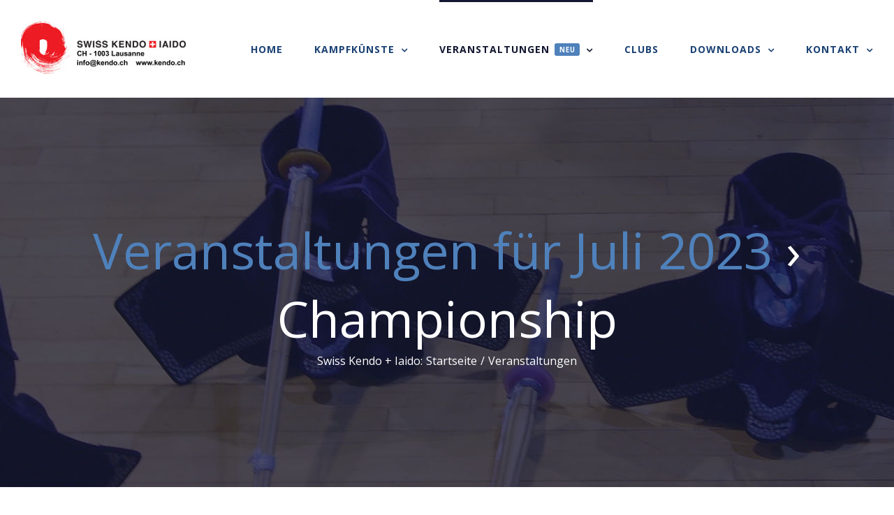

--- FILE ---
content_type: text/html; charset=UTF-8
request_url: https://kendo.ch/events/kategorie/championship/2023-07/
body_size: 24579
content:
<!DOCTYPE html>
<html class="avada-html-layout-wide avada-html-header-position-top avada-html-is-archive" lang="de" prefix="og: http://ogp.me/ns# fb: http://ogp.me/ns/fb#">
<head>
	<meta http-equiv="X-UA-Compatible" content="IE=edge" />
	<meta http-equiv="Content-Type" content="text/html; charset=utf-8"/>
	<meta name="viewport" content="width=device-width, initial-scale=1" />
	<title>Veranstaltungen für Juli 2023 &#8250; Championship &#8250;  &#8211; SKI Official site for kendo, iaido and jodo in Switzerland</title>
<link rel='stylesheet' id='tribe-events-views-v2-bootstrap-datepicker-styles-css' href='https://kendo.ch/wp-content/plugins/the-events-calendar/vendor/bootstrap-datepicker/css/bootstrap-datepicker.standalone.min.css?ver=6.15.14' type='text/css' media='all' />
<link rel='stylesheet' id='tec-variables-skeleton-css' href='https://kendo.ch/wp-content/plugins/the-events-calendar/common/build/css/variables-skeleton.css?ver=6.10.1' type='text/css' media='all' />
<link rel='stylesheet' id='tec-variables-full-css' href='https://kendo.ch/wp-content/plugins/the-events-calendar/common/build/css/variables-full.css?ver=6.10.1' type='text/css' media='all' />
<link rel='stylesheet' id='tribe-common-skeleton-style-css' href='https://kendo.ch/wp-content/plugins/the-events-calendar/common/build/css/common-skeleton.css?ver=6.10.1' type='text/css' media='all' />
<link rel='stylesheet' id='tribe-common-full-style-css' href='https://kendo.ch/wp-content/plugins/the-events-calendar/common/build/css/common-full.css?ver=6.10.1' type='text/css' media='all' />
<link rel='stylesheet' id='tribe-tooltipster-css-css' href='https://kendo.ch/wp-content/plugins/the-events-calendar/common/vendor/tooltipster/tooltipster.bundle.min.css?ver=6.10.1' type='text/css' media='all' />
<link rel='stylesheet' id='tribe-events-views-v2-skeleton-css' href='https://kendo.ch/wp-content/plugins/the-events-calendar/build/css/views-skeleton.css?ver=6.15.14' type='text/css' media='all' />
<link rel='stylesheet' id='tribe-events-views-v2-full-css' href='https://kendo.ch/wp-content/plugins/the-events-calendar/build/css/views-full.css?ver=6.15.14' type='text/css' media='all' />
<link rel='stylesheet' id='tribe-events-views-v2-print-css' href='https://kendo.ch/wp-content/plugins/the-events-calendar/build/css/views-print.css?ver=6.15.14' type='text/css' media='print' />
<meta name='robots' content='max-image-preview:large' />
<link rel="alternate" type="application/rss+xml" title="SKI Official site for kendo, iaido and jodo in Switzerland &raquo; Feed" href="https://kendo.ch/feed/" />
<link rel="alternate" type="application/rss+xml" title="SKI Official site for kendo, iaido and jodo in Switzerland &raquo; Kommentar-Feed" href="https://kendo.ch/comments/feed/" />
<link rel="alternate" type="text/calendar" title="SKI Official site for kendo, iaido and jodo in Switzerland &raquo; iCal Feed" href="https://kendo.ch/events/?ical=1" />
		
		
		
		
		
		<link rel="alternate" type="application/rss+xml" title="SKI Official site for kendo, iaido and jodo in Switzerland &raquo; Veranstaltungen-Feed" href="https://kendo.ch/events/feed/" />
<style id='wp-img-auto-sizes-contain-inline-css' type='text/css'>
img:is([sizes=auto i],[sizes^="auto," i]){contain-intrinsic-size:3000px 1500px}
/*# sourceURL=wp-img-auto-sizes-contain-inline-css */
</style>
<style id='wp-emoji-styles-inline-css' type='text/css'>

	img.wp-smiley, img.emoji {
		display: inline !important;
		border: none !important;
		box-shadow: none !important;
		height: 1em !important;
		width: 1em !important;
		margin: 0 0.07em !important;
		vertical-align: -0.1em !important;
		background: none !important;
		padding: 0 !important;
	}
/*# sourceURL=wp-emoji-styles-inline-css */
</style>
<style id='classic-theme-styles-inline-css' type='text/css'>
/*! This file is auto-generated */
.wp-block-button__link{color:#fff;background-color:#32373c;border-radius:9999px;box-shadow:none;text-decoration:none;padding:calc(.667em + 2px) calc(1.333em + 2px);font-size:1.125em}.wp-block-file__button{background:#32373c;color:#fff;text-decoration:none}
/*# sourceURL=/wp-includes/css/classic-themes.min.css */
</style>
<link rel='stylesheet' id='fusion-dynamic-css-css' href='https://kendo.ch/wp-content/uploads/fusion-styles/64f55ed372e99491d1bbc96da8e74c62.min.css?ver=3.2' type='text/css' media='all' />
<script type="text/javascript" src="https://kendo.ch/wp-includes/js/jquery/jquery.min.js?ver=3.7.1" id="jquery-core-js"></script>
<script type="text/javascript" src="https://kendo.ch/wp-includes/js/jquery/jquery-migrate.min.js?ver=3.4.1" id="jquery-migrate-js"></script>
<script type="text/javascript" src="https://kendo.ch/wp-content/plugins/the-events-calendar/common/build/js/tribe-common.js?ver=9c44e11f3503a33e9540" id="tribe-common-js"></script>
<script type="text/javascript" src="https://kendo.ch/wp-content/plugins/the-events-calendar/build/js/views/breakpoints.js?ver=4208de2df2852e0b91ec" id="tribe-events-views-v2-breakpoints-js"></script>
<link rel="https://api.w.org/" href="https://kendo.ch/wp-json/" /><link rel="alternate" title="JSON" type="application/json" href="https://kendo.ch/wp-json/wp/v2/tribe_events_cat/26" /><link rel="EditURI" type="application/rsd+xml" title="RSD" href="https://kendo.ch/xmlrpc.php?rsd" />
<meta name="generator" content="WordPress 6.9" />
<meta name="tec-api-version" content="v1"><meta name="tec-api-origin" content="https://kendo.ch"><link rel="alternate" href="https://kendo.ch/wp-json/tribe/events/v1/events/?categories=championship" /><style type="text/css" id="css-fb-visibility">@media screen and (max-width: 640px){body:not(.fusion-builder-ui-wireframe) .fusion-no-small-visibility{display:none !important;}body:not(.fusion-builder-ui-wireframe) .sm-text-align-center{text-align:center !important;}body:not(.fusion-builder-ui-wireframe) .sm-text-align-left{text-align:left !important;}body:not(.fusion-builder-ui-wireframe) .sm-text-align-right{text-align:right !important;}body:not(.fusion-builder-ui-wireframe) .sm-mx-auto{margin-left:auto !important;margin-right:auto !important;}body:not(.fusion-builder-ui-wireframe) .sm-ml-auto{margin-left:auto !important;}body:not(.fusion-builder-ui-wireframe) .sm-mr-auto{margin-right:auto !important;}body:not(.fusion-builder-ui-wireframe) .fusion-absolute-position-small{position:absolute;top:auto;width:100%;}}@media screen and (min-width: 641px) and (max-width: 1024px){body:not(.fusion-builder-ui-wireframe) .fusion-no-medium-visibility{display:none !important;}body:not(.fusion-builder-ui-wireframe) .md-text-align-center{text-align:center !important;}body:not(.fusion-builder-ui-wireframe) .md-text-align-left{text-align:left !important;}body:not(.fusion-builder-ui-wireframe) .md-text-align-right{text-align:right !important;}body:not(.fusion-builder-ui-wireframe) .md-mx-auto{margin-left:auto !important;margin-right:auto !important;}body:not(.fusion-builder-ui-wireframe) .md-ml-auto{margin-left:auto !important;}body:not(.fusion-builder-ui-wireframe) .md-mr-auto{margin-right:auto !important;}body:not(.fusion-builder-ui-wireframe) .fusion-absolute-position-medium{position:absolute;top:auto;width:100%;}}@media screen and (min-width: 1025px){body:not(.fusion-builder-ui-wireframe) .fusion-no-large-visibility{display:none !important;}body:not(.fusion-builder-ui-wireframe) .lg-text-align-center{text-align:center !important;}body:not(.fusion-builder-ui-wireframe) .lg-text-align-left{text-align:left !important;}body:not(.fusion-builder-ui-wireframe) .lg-text-align-right{text-align:right !important;}body:not(.fusion-builder-ui-wireframe) .lg-mx-auto{margin-left:auto !important;margin-right:auto !important;}body:not(.fusion-builder-ui-wireframe) .lg-ml-auto{margin-left:auto !important;}body:not(.fusion-builder-ui-wireframe) .lg-mr-auto{margin-right:auto !important;}body:not(.fusion-builder-ui-wireframe) .fusion-absolute-position-large{position:absolute;top:auto;width:100%;}}</style><style type="text/css">.recentcomments a{display:inline !important;padding:0 !important;margin:0 !important;}</style>		<script type="text/javascript">
			var doc = document.documentElement;
			doc.setAttribute( 'data-useragent', navigator.userAgent );
		</script>
		
	<style id='global-styles-inline-css' type='text/css'>
:root{--wp--preset--aspect-ratio--square: 1;--wp--preset--aspect-ratio--4-3: 4/3;--wp--preset--aspect-ratio--3-4: 3/4;--wp--preset--aspect-ratio--3-2: 3/2;--wp--preset--aspect-ratio--2-3: 2/3;--wp--preset--aspect-ratio--16-9: 16/9;--wp--preset--aspect-ratio--9-16: 9/16;--wp--preset--color--black: #000000;--wp--preset--color--cyan-bluish-gray: #abb8c3;--wp--preset--color--white: #ffffff;--wp--preset--color--pale-pink: #f78da7;--wp--preset--color--vivid-red: #cf2e2e;--wp--preset--color--luminous-vivid-orange: #ff6900;--wp--preset--color--luminous-vivid-amber: #fcb900;--wp--preset--color--light-green-cyan: #7bdcb5;--wp--preset--color--vivid-green-cyan: #00d084;--wp--preset--color--pale-cyan-blue: #8ed1fc;--wp--preset--color--vivid-cyan-blue: #0693e3;--wp--preset--color--vivid-purple: #9b51e0;--wp--preset--gradient--vivid-cyan-blue-to-vivid-purple: linear-gradient(135deg,rgb(6,147,227) 0%,rgb(155,81,224) 100%);--wp--preset--gradient--light-green-cyan-to-vivid-green-cyan: linear-gradient(135deg,rgb(122,220,180) 0%,rgb(0,208,130) 100%);--wp--preset--gradient--luminous-vivid-amber-to-luminous-vivid-orange: linear-gradient(135deg,rgb(252,185,0) 0%,rgb(255,105,0) 100%);--wp--preset--gradient--luminous-vivid-orange-to-vivid-red: linear-gradient(135deg,rgb(255,105,0) 0%,rgb(207,46,46) 100%);--wp--preset--gradient--very-light-gray-to-cyan-bluish-gray: linear-gradient(135deg,rgb(238,238,238) 0%,rgb(169,184,195) 100%);--wp--preset--gradient--cool-to-warm-spectrum: linear-gradient(135deg,rgb(74,234,220) 0%,rgb(151,120,209) 20%,rgb(207,42,186) 40%,rgb(238,44,130) 60%,rgb(251,105,98) 80%,rgb(254,248,76) 100%);--wp--preset--gradient--blush-light-purple: linear-gradient(135deg,rgb(255,206,236) 0%,rgb(152,150,240) 100%);--wp--preset--gradient--blush-bordeaux: linear-gradient(135deg,rgb(254,205,165) 0%,rgb(254,45,45) 50%,rgb(107,0,62) 100%);--wp--preset--gradient--luminous-dusk: linear-gradient(135deg,rgb(255,203,112) 0%,rgb(199,81,192) 50%,rgb(65,88,208) 100%);--wp--preset--gradient--pale-ocean: linear-gradient(135deg,rgb(255,245,203) 0%,rgb(182,227,212) 50%,rgb(51,167,181) 100%);--wp--preset--gradient--electric-grass: linear-gradient(135deg,rgb(202,248,128) 0%,rgb(113,206,126) 100%);--wp--preset--gradient--midnight: linear-gradient(135deg,rgb(2,3,129) 0%,rgb(40,116,252) 100%);--wp--preset--font-size--small: 12px;--wp--preset--font-size--medium: 20px;--wp--preset--font-size--large: 24px;--wp--preset--font-size--x-large: 42px;--wp--preset--font-size--normal: 16px;--wp--preset--font-size--xlarge: 32px;--wp--preset--font-size--huge: 48px;--wp--preset--spacing--20: 0.44rem;--wp--preset--spacing--30: 0.67rem;--wp--preset--spacing--40: 1rem;--wp--preset--spacing--50: 1.5rem;--wp--preset--spacing--60: 2.25rem;--wp--preset--spacing--70: 3.38rem;--wp--preset--spacing--80: 5.06rem;--wp--preset--shadow--natural: 6px 6px 9px rgba(0, 0, 0, 0.2);--wp--preset--shadow--deep: 12px 12px 50px rgba(0, 0, 0, 0.4);--wp--preset--shadow--sharp: 6px 6px 0px rgba(0, 0, 0, 0.2);--wp--preset--shadow--outlined: 6px 6px 0px -3px rgb(255, 255, 255), 6px 6px rgb(0, 0, 0);--wp--preset--shadow--crisp: 6px 6px 0px rgb(0, 0, 0);}:where(.is-layout-flex){gap: 0.5em;}:where(.is-layout-grid){gap: 0.5em;}body .is-layout-flex{display: flex;}.is-layout-flex{flex-wrap: wrap;align-items: center;}.is-layout-flex > :is(*, div){margin: 0;}body .is-layout-grid{display: grid;}.is-layout-grid > :is(*, div){margin: 0;}:where(.wp-block-columns.is-layout-flex){gap: 2em;}:where(.wp-block-columns.is-layout-grid){gap: 2em;}:where(.wp-block-post-template.is-layout-flex){gap: 1.25em;}:where(.wp-block-post-template.is-layout-grid){gap: 1.25em;}.has-black-color{color: var(--wp--preset--color--black) !important;}.has-cyan-bluish-gray-color{color: var(--wp--preset--color--cyan-bluish-gray) !important;}.has-white-color{color: var(--wp--preset--color--white) !important;}.has-pale-pink-color{color: var(--wp--preset--color--pale-pink) !important;}.has-vivid-red-color{color: var(--wp--preset--color--vivid-red) !important;}.has-luminous-vivid-orange-color{color: var(--wp--preset--color--luminous-vivid-orange) !important;}.has-luminous-vivid-amber-color{color: var(--wp--preset--color--luminous-vivid-amber) !important;}.has-light-green-cyan-color{color: var(--wp--preset--color--light-green-cyan) !important;}.has-vivid-green-cyan-color{color: var(--wp--preset--color--vivid-green-cyan) !important;}.has-pale-cyan-blue-color{color: var(--wp--preset--color--pale-cyan-blue) !important;}.has-vivid-cyan-blue-color{color: var(--wp--preset--color--vivid-cyan-blue) !important;}.has-vivid-purple-color{color: var(--wp--preset--color--vivid-purple) !important;}.has-black-background-color{background-color: var(--wp--preset--color--black) !important;}.has-cyan-bluish-gray-background-color{background-color: var(--wp--preset--color--cyan-bluish-gray) !important;}.has-white-background-color{background-color: var(--wp--preset--color--white) !important;}.has-pale-pink-background-color{background-color: var(--wp--preset--color--pale-pink) !important;}.has-vivid-red-background-color{background-color: var(--wp--preset--color--vivid-red) !important;}.has-luminous-vivid-orange-background-color{background-color: var(--wp--preset--color--luminous-vivid-orange) !important;}.has-luminous-vivid-amber-background-color{background-color: var(--wp--preset--color--luminous-vivid-amber) !important;}.has-light-green-cyan-background-color{background-color: var(--wp--preset--color--light-green-cyan) !important;}.has-vivid-green-cyan-background-color{background-color: var(--wp--preset--color--vivid-green-cyan) !important;}.has-pale-cyan-blue-background-color{background-color: var(--wp--preset--color--pale-cyan-blue) !important;}.has-vivid-cyan-blue-background-color{background-color: var(--wp--preset--color--vivid-cyan-blue) !important;}.has-vivid-purple-background-color{background-color: var(--wp--preset--color--vivid-purple) !important;}.has-black-border-color{border-color: var(--wp--preset--color--black) !important;}.has-cyan-bluish-gray-border-color{border-color: var(--wp--preset--color--cyan-bluish-gray) !important;}.has-white-border-color{border-color: var(--wp--preset--color--white) !important;}.has-pale-pink-border-color{border-color: var(--wp--preset--color--pale-pink) !important;}.has-vivid-red-border-color{border-color: var(--wp--preset--color--vivid-red) !important;}.has-luminous-vivid-orange-border-color{border-color: var(--wp--preset--color--luminous-vivid-orange) !important;}.has-luminous-vivid-amber-border-color{border-color: var(--wp--preset--color--luminous-vivid-amber) !important;}.has-light-green-cyan-border-color{border-color: var(--wp--preset--color--light-green-cyan) !important;}.has-vivid-green-cyan-border-color{border-color: var(--wp--preset--color--vivid-green-cyan) !important;}.has-pale-cyan-blue-border-color{border-color: var(--wp--preset--color--pale-cyan-blue) !important;}.has-vivid-cyan-blue-border-color{border-color: var(--wp--preset--color--vivid-cyan-blue) !important;}.has-vivid-purple-border-color{border-color: var(--wp--preset--color--vivid-purple) !important;}.has-vivid-cyan-blue-to-vivid-purple-gradient-background{background: var(--wp--preset--gradient--vivid-cyan-blue-to-vivid-purple) !important;}.has-light-green-cyan-to-vivid-green-cyan-gradient-background{background: var(--wp--preset--gradient--light-green-cyan-to-vivid-green-cyan) !important;}.has-luminous-vivid-amber-to-luminous-vivid-orange-gradient-background{background: var(--wp--preset--gradient--luminous-vivid-amber-to-luminous-vivid-orange) !important;}.has-luminous-vivid-orange-to-vivid-red-gradient-background{background: var(--wp--preset--gradient--luminous-vivid-orange-to-vivid-red) !important;}.has-very-light-gray-to-cyan-bluish-gray-gradient-background{background: var(--wp--preset--gradient--very-light-gray-to-cyan-bluish-gray) !important;}.has-cool-to-warm-spectrum-gradient-background{background: var(--wp--preset--gradient--cool-to-warm-spectrum) !important;}.has-blush-light-purple-gradient-background{background: var(--wp--preset--gradient--blush-light-purple) !important;}.has-blush-bordeaux-gradient-background{background: var(--wp--preset--gradient--blush-bordeaux) !important;}.has-luminous-dusk-gradient-background{background: var(--wp--preset--gradient--luminous-dusk) !important;}.has-pale-ocean-gradient-background{background: var(--wp--preset--gradient--pale-ocean) !important;}.has-electric-grass-gradient-background{background: var(--wp--preset--gradient--electric-grass) !important;}.has-midnight-gradient-background{background: var(--wp--preset--gradient--midnight) !important;}.has-small-font-size{font-size: var(--wp--preset--font-size--small) !important;}.has-medium-font-size{font-size: var(--wp--preset--font-size--medium) !important;}.has-large-font-size{font-size: var(--wp--preset--font-size--large) !important;}.has-x-large-font-size{font-size: var(--wp--preset--font-size--x-large) !important;}
/*# sourceURL=global-styles-inline-css */
</style>
</head>

<body class="archive post-type-archive post-type-archive-tribe_events wp-theme-Avada wp-child-theme-kendoch tribe-no-js page-template-avada-child tribe-filter-live fusion-image-hovers fusion-pagination-sizing fusion-button_size-large fusion-button_type-flat fusion-button_span-no avada-image-rollover-circle-yes avada-image-rollover-yes avada-image-rollover-direction-left fusion-body ltr fusion-sticky-header no-tablet-sticky-header no-mobile-sticky-header no-mobile-slidingbar no-mobile-totop avada-has-rev-slider-styles fusion-disable-outline fusion-sub-menu-fade mobile-logo-pos-left layout-wide-mode avada-has-boxed-modal-shadow-none layout-scroll-offset-full avada-has-zero-margin-offset-top fusion-top-header menu-text-align-center mobile-menu-design-modern fusion-show-pagination-text fusion-header-layout-v1 avada-responsive avada-footer-fx-none avada-menu-highlight-style-bar fusion-search-form-clean fusion-main-menu-search-overlay fusion-avatar-circle avada-sticky-shrinkage avada-dropdown-styles avada-blog-layout-large avada-blog-archive-layout-large avada-ec-not-100-width avada-ec-meta-layout-sidebar avada-header-shadow-no avada-menu-icon-position-left avada-has-megamenu-shadow avada-has-mainmenu-dropdown-divider avada-has-pagetitle-bg-full avada-has-breadcrumb-mobile-hidden avada-has-titlebar-bar_and_content avada-has-pagination-padding avada-flyout-menu-direction-fade avada-ec-views-v2" >
		<a class="skip-link screen-reader-text" href="#content">Zum Inhalt springen</a>

	<div id="boxed-wrapper">
		<div class="fusion-sides-frame"></div>
		<div id="wrapper" class="fusion-wrapper">
			<div id="home" style="position:relative;top:-1px;"></div>
			
				
			<header class="fusion-header-wrapper">
				<div class="fusion-header-v1 fusion-logo-alignment fusion-logo-left fusion-sticky-menu-1 fusion-sticky-logo-1 fusion-mobile-logo-1  fusion-mobile-menu-design-modern">
					<div class="fusion-header-sticky-height"></div>
<div class="fusion-header">
	<div class="fusion-row">
					<div class="fusion-logo" data-margin-top="31px" data-margin-bottom="31px" data-margin-left="0px" data-margin-right="0px">
			<a class="fusion-logo-link"  href="https://kendo.ch/" >

						<!-- standard logo -->
			<img src="https://kendo.ch/wp-content/uploads/2018/02/ski-logo.jpg" srcset="https://kendo.ch/wp-content/uploads/2018/02/ski-logo.jpg 1x, https://kendo.ch/wp-content/uploads/2018/02/ski-logo-retina.jpg 2x" width="236" height="75" style="max-height:75px;height:auto;" alt="SKI Official site for kendo, iaido and jodo in Switzerland Logo" data-retina_logo_url="https://kendo.ch/wp-content/uploads/2018/02/ski-logo-retina.jpg" class="fusion-standard-logo" />

											<!-- mobile logo -->
				<img src="https://kendo.ch/wp-content/uploads/2018/02/ski-logo.jpg" srcset="https://kendo.ch/wp-content/uploads/2018/02/ski-logo.jpg 1x, https://kendo.ch/wp-content/uploads/2018/02/ski-logo-retina.jpg 2x" width="236" height="75" style="max-height:75px;height:auto;" alt="SKI Official site for kendo, iaido and jodo in Switzerland Logo" data-retina_logo_url="https://kendo.ch/wp-content/uploads/2018/02/ski-logo-retina.jpg" class="fusion-mobile-logo" />
			
											<!-- sticky header logo -->
				<img src="https://kendo.ch/wp-content/uploads/2018/02/ski-logo-sticky.jpg" srcset="https://kendo.ch/wp-content/uploads/2018/02/ski-logo-sticky.jpg 1x, https://kendo.ch/wp-content/uploads/2018/02/ski-logo-sticky-retina.jpg 2x" width="157" height="50" style="max-height:50px;height:auto;" alt="SKI Official site for kendo, iaido and jodo in Switzerland Logo" data-retina_logo_url="https://kendo.ch/wp-content/uploads/2018/02/ski-logo-sticky-retina.jpg" class="fusion-sticky-logo" />
					</a>
		</div>		<nav class="fusion-main-menu" aria-label="Hauptmenü"><div class="fusion-overlay-search">		<form role="search" class="searchform fusion-search-form  fusion-search-form-clean" method="get" action="https://kendo.ch/">
			<div class="fusion-search-form-content">

				
				<div class="fusion-search-field search-field">
					<label><span class="screen-reader-text">Suche nach:</span>
													<input type="search" value="" name="s" class="s" placeholder="Suchen..." required aria-required="true" aria-label="Suchen..."/>
											</label>
				</div>
				<div class="fusion-search-button search-button">
					<input type="submit" class="fusion-search-submit searchsubmit" aria-label="Suche" value="&#xf002;" />
									</div>

				
			</div>


			
		</form>
		<div class="fusion-search-spacer"></div><a href="#" role="button" aria-label="Schließe die Suche" class="fusion-close-search"></a></div><ul id="menu-ski-main-menu" class="fusion-menu"><li  id="menu-item-40"  class="menu-item menu-item-type-post_type menu-item-object-page menu-item-home menu-item-40"  data-item-id="40"><a  href="https://kendo.ch/" class="fusion-bar-highlight"><span class="menu-text">Home</span></a></li><li  id="menu-item-347"  class="menu-item menu-item-type-post_type menu-item-object-page menu-item-has-children menu-item-347 fusion-megamenu-menu "  data-item-id="347"><a  href="https://kendo.ch/kampfkunst/" class="fusion-bar-highlight"><span class="menu-text">Kampfkünste</span> <span class="fusion-caret"><i class="fusion-dropdown-indicator" aria-hidden="true"></i></span></a><div class="fusion-megamenu-wrapper fusion-columns-4 columns-per-row-4 columns-4 col-span-12 fusion-megamenu-fullwidth"><div class="row"><div class="fusion-megamenu-holder" style="width:1280px;" data-width="1280px"><ul class="fusion-megamenu"><li  id="menu-item-418"  class="menu-item menu-item-type-post_type menu-item-object-page menu-item-has-children menu-item-418 fusion-megamenu-submenu fusion-megamenu-columns-4 col-lg-3 col-md-3 col-sm-3" ><div class='fusion-megamenu-title'><a href="https://kendo.ch/geschichte/">Geschichte</a></div><div class="fusion-megamenu-widgets-container second-level-widget"><div id="text-6" class="widget widget_text">			<div class="textwidget"><p>Fritz Dettwiler, der Schweizer Kendo-Pionier.  In Japan wohl bekannt hat Dettwiler der fernöstlichen Schwertkunst in der Schweiz den Weg geebnet.</p>
</div>
		</div></div><ul class="sub-menu"><li  id="menu-item-460"  class="menu-item menu-item-type-post_type menu-item-object-page menu-item-460" ><a  href="https://kendo.ch/haeufige-fragen/" class="fusion-bar-highlight fusion-has-highlight-label"><span><span class="fusion-megamenu-bullet"></span>Häufige Fragen<span class="fusion-menu-highlight-label" style="background-color:#4f81bb;color:#ffffff;">FAQ</span></span></a></li></ul></li><li  id="menu-item-323"  class="menu-item menu-item-type-custom menu-item-object-custom menu-item-323 fusion-megamenu-submenu fusion-megamenu-submenu-notitle fusion-megamenu-columns-4 col-lg-3 col-md-3 col-sm-3" ><div class="fusion-megamenu-widgets-container second-level-widget"><div id="media_image-5" class="widget widget_media_image"><a href="https://kendo.ch/kendo-iaido-jodo/kendo/"><img width="502" height="282" src="https://kendo.ch/wp-content/uploads/2018/03/ski-sport-thumbnail-kendo-x2.jpg" class="image wp-image-331  attachment-full size-full" alt="" style="max-width: 100%; height: auto;" decoding="async" fetchpriority="high" srcset="https://kendo.ch/wp-content/uploads/2018/03/ski-sport-thumbnail-kendo-x2-200x112.jpg 200w, https://kendo.ch/wp-content/uploads/2018/03/ski-sport-thumbnail-kendo-x2-300x169.jpg 300w, https://kendo.ch/wp-content/uploads/2018/03/ski-sport-thumbnail-kendo-x2-400x225.jpg 400w, https://kendo.ch/wp-content/uploads/2018/03/ski-sport-thumbnail-kendo-x2.jpg 502w" sizes="(max-width: 502px) 100vw, 502px" /></a></div><div id="text-7" class="widget widget_text">			<div class="textwidget"><h3 style="text-align: center; margin: 15px auto 20px auto;"><a href="https://kendo.ch/kendo-iaido-jodo/kendo/">Kendo</a></h3>
</div>
		</div></div></li><li  id="menu-item-324"  class="menu-item menu-item-type-custom menu-item-object-custom menu-item-324 fusion-megamenu-submenu fusion-megamenu-submenu-notitle fusion-megamenu-columns-4 col-lg-3 col-md-3 col-sm-3" ><div class="fusion-megamenu-widgets-container second-level-widget"><div id="media_image-7" class="widget widget_media_image"><a href="https://kendo.ch/kendo-iaido-jodo/iaido/"><img width="502" height="282" src="https://kendo.ch/wp-content/uploads/2018/03/ski-sport-thumbnail-iaido-x2.jpg" class="image wp-image-329  attachment-full size-full" alt="" style="max-width: 100%; height: auto;" decoding="async" srcset="https://kendo.ch/wp-content/uploads/2018/03/ski-sport-thumbnail-iaido-x2-200x112.jpg 200w, https://kendo.ch/wp-content/uploads/2018/03/ski-sport-thumbnail-iaido-x2-300x169.jpg 300w, https://kendo.ch/wp-content/uploads/2018/03/ski-sport-thumbnail-iaido-x2-400x225.jpg 400w, https://kendo.ch/wp-content/uploads/2018/03/ski-sport-thumbnail-iaido-x2.jpg 502w" sizes="(max-width: 502px) 100vw, 502px" /></a></div><div id="text-10" class="widget widget_text">			<div class="textwidget"><h3 style="text-align: center; margin: 15px auto 20px auto;"><a href="https://kendo.ch/kendo-iaido-jodo/iaido/">Iaido</a></h3>
</div>
		</div></div></li><li  id="menu-item-325"  class="menu-item menu-item-type-custom menu-item-object-custom menu-item-325 fusion-megamenu-submenu fusion-megamenu-submenu-notitle fusion-megamenu-columns-4 col-lg-3 col-md-3 col-sm-3" ><div class="fusion-megamenu-widgets-container second-level-widget"><div id="media_image-6" class="widget widget_media_image"><a href="https://kendo.ch/kendo-iaido-jodo/jodo/"><img width="502" height="282" src="https://kendo.ch/wp-content/uploads/2018/03/ski-sport-thumbnail-jodo-x2.jpg" class="image wp-image-330  attachment-full size-full" alt="" style="max-width: 100%; height: auto;" decoding="async" srcset="https://kendo.ch/wp-content/uploads/2018/03/ski-sport-thumbnail-jodo-x2-200x112.jpg 200w, https://kendo.ch/wp-content/uploads/2018/03/ski-sport-thumbnail-jodo-x2-300x169.jpg 300w, https://kendo.ch/wp-content/uploads/2018/03/ski-sport-thumbnail-jodo-x2-400x225.jpg 400w, https://kendo.ch/wp-content/uploads/2018/03/ski-sport-thumbnail-jodo-x2.jpg 502w" sizes="(max-width: 502px) 100vw, 502px" /></a></div><div id="text-8" class="widget widget_text">			<div class="textwidget"><h3 style="text-align: center; margin: 15px auto 20px auto;"><a href="https://kendo.ch/kendo-iaido-jodo/jodo/">Jodo</a></h3>
</div>
		</div></div></li></ul></div><div style="clear:both;"></div></div></div></li><li  id="menu-item-131"  class="menu-item menu-item-type-custom menu-item-object-custom current-menu-ancestor menu-item-has-children menu-item-131 fusion-megamenu-menu "  data-item-id="131"><a  href="/events" class="fusion-bar-highlight fusion-has-highlight-label"><span class="menu-text">Veranstaltungen<span class="fusion-menu-highlight-label" style="background-color:#4f81bb;color:#ffffff;">Neu</span></span> <span class="fusion-caret"><i class="fusion-dropdown-indicator" aria-hidden="true"></i></span></a><div class="fusion-megamenu-wrapper fusion-columns-4 columns-per-row-4 columns-4 col-span-12 fusion-megamenu-fullwidth"><div class="row"><div class="fusion-megamenu-holder" style="width:1280px;" data-width="1280px"><ul class="fusion-megamenu"><li  id="menu-item-133"  class="menu-item menu-item-type-custom menu-item-object-custom current-menu-ancestor current-menu-parent menu-item-has-children menu-item-133 fusion-megamenu-submenu fusion-megamenu-columns-4 col-lg-3 col-md-3 col-sm-3" ><div class='fusion-megamenu-title'><a href="https://kendo.ch/events">Veranstaltungen</a></div><div class="fusion-megamenu-widgets-container second-level-widget"><div id="text-11" class="widget widget_text">			<div class="textwidget"><p>Hier stellen wir alle uns bekannten Veranstaltungen, Prüfungen und Seminare für Kendo, Iaido und Jodo auf nationaler und internationaler eben vor.</p>
</div>
		</div></div><ul class="sub-menu"><li  id="menu-item-665"  class="menu-item menu-item-type-taxonomy menu-item-object-tribe_events_cat menu-item-665" ><a  href="https://kendo.ch/events/kategorie/schweizermeisterschaften/" class="fusion-bar-highlight"><span><span class="fusion-megamenu-bullet"></span>Schweizermeisterschaften</span></a></li><li  id="menu-item-666"  class="menu-item menu-item-type-taxonomy menu-item-object-tribe_events_cat menu-item-666" ><a  href="https://kendo.ch/events/kategorie/taikai/" class="fusion-bar-highlight"><span><span class="fusion-megamenu-bullet"></span>Taikai</span></a></li><li  id="menu-item-667"  class="menu-item menu-item-type-taxonomy menu-item-object-tribe_events_cat current-menu-item menu-item-667" ><a  href="https://kendo.ch/events/kategorie/championship/" class="fusion-bar-highlight"><span><span class="fusion-megamenu-bullet"></span>Championship</span></a></li></ul></li><li  id="menu-item-546"  class="menu-item menu-item-type-custom menu-item-object-custom menu-item-546 fusion-megamenu-submenu fusion-megamenu-submenu-notitle fusion-megamenu-columns-4 col-lg-3 col-md-3 col-sm-3" ><div class="fusion-megamenu-widgets-container second-level-widget"><div id="media_image-11" class="widget widget_media_image"><a href="https://kendo.ch/events/kategorie/kendo/"><img width="502" height="282" src="https://kendo.ch/wp-content/uploads/2018/03/ski-sport-thumbnail-kendo-x2.jpg" class="image wp-image-331  attachment-full size-full" alt="" style="max-width: 100%; height: auto;" decoding="async" srcset="https://kendo.ch/wp-content/uploads/2018/03/ski-sport-thumbnail-kendo-x2-200x112.jpg 200w, https://kendo.ch/wp-content/uploads/2018/03/ski-sport-thumbnail-kendo-x2-300x169.jpg 300w, https://kendo.ch/wp-content/uploads/2018/03/ski-sport-thumbnail-kendo-x2-400x225.jpg 400w, https://kendo.ch/wp-content/uploads/2018/03/ski-sport-thumbnail-kendo-x2.jpg 502w" sizes="(max-width: 502px) 100vw, 502px" /></a></div><div id="custom_html-8" class="widget_text widget widget_custom_html"><div class="textwidget custom-html-widget"><h3 style="text-align: center; margin: 15px auto 20px auto;"><a href="https://kendo.ch/events/kategorie/kendo/">Kendo</a></h3></div></div><div id="media_image-12" class="widget widget_media_image"><a href="https://kendo.ch/events/kategorie/jodo/"><img width="502" height="282" src="https://kendo.ch/wp-content/uploads/2018/03/ski-sport-thumbnail-jodo-x2.jpg" class="image wp-image-330  attachment-full size-full" alt="" style="max-width: 100%; height: auto;" decoding="async" srcset="https://kendo.ch/wp-content/uploads/2018/03/ski-sport-thumbnail-jodo-x2-200x112.jpg 200w, https://kendo.ch/wp-content/uploads/2018/03/ski-sport-thumbnail-jodo-x2-300x169.jpg 300w, https://kendo.ch/wp-content/uploads/2018/03/ski-sport-thumbnail-jodo-x2-400x225.jpg 400w, https://kendo.ch/wp-content/uploads/2018/03/ski-sport-thumbnail-jodo-x2.jpg 502w" sizes="(max-width: 502px) 100vw, 502px" /></a></div><div id="custom_html-9" class="widget_text widget widget_custom_html"><div class="textwidget custom-html-widget"><h3 style="text-align: center; margin: 15px auto 20px auto;"><a href="https://kendo.ch/events/kategorie/jodo/">Jodo</a></h3></div></div></div></li><li  id="menu-item-263"  class="menu-item menu-item-type-custom menu-item-object-custom menu-item-263 fusion-megamenu-submenu fusion-megamenu-submenu-notitle fusion-megamenu-columns-4 col-lg-3 col-md-3 col-sm-3" ><div class="fusion-megamenu-widgets-container second-level-widget"><div id="media_image-13" class="widget widget_media_image"><a href="https://kendo.ch/events/kategorie/iaido/"><img width="502" height="282" src="https://kendo.ch/wp-content/uploads/2018/03/ski-sport-thumbnail-iaido-x2.jpg" class="image wp-image-329  attachment-full size-full" alt="" style="max-width: 100%; height: auto;" decoding="async" srcset="https://kendo.ch/wp-content/uploads/2018/03/ski-sport-thumbnail-iaido-x2-200x112.jpg 200w, https://kendo.ch/wp-content/uploads/2018/03/ski-sport-thumbnail-iaido-x2-300x169.jpg 300w, https://kendo.ch/wp-content/uploads/2018/03/ski-sport-thumbnail-iaido-x2-400x225.jpg 400w, https://kendo.ch/wp-content/uploads/2018/03/ski-sport-thumbnail-iaido-x2.jpg 502w" sizes="(max-width: 502px) 100vw, 502px" /></a></div><div id="custom_html-10" class="widget_text widget widget_custom_html"><div class="textwidget custom-html-widget"><h3 style="text-align: center; margin: 15px auto 20px auto;"><a href="https://kendo.ch/events/kategorie/iaido/">Iaido</a></h3></div></div><div id="media_image-14" class="widget widget_media_image"><a href="https://kendo.ch/events/kategorie/seminar/"><img width="502" height="282" src="https://kendo.ch/wp-content/uploads/2018/03/ski-sport-thumbnail-training-x2.jpg" class="image wp-image-332  attachment-full size-full" alt="" style="max-width: 100%; height: auto;" decoding="async" srcset="https://kendo.ch/wp-content/uploads/2018/03/ski-sport-thumbnail-training-x2-200x112.jpg 200w, https://kendo.ch/wp-content/uploads/2018/03/ski-sport-thumbnail-training-x2-300x169.jpg 300w, https://kendo.ch/wp-content/uploads/2018/03/ski-sport-thumbnail-training-x2-400x225.jpg 400w, https://kendo.ch/wp-content/uploads/2018/03/ski-sport-thumbnail-training-x2.jpg 502w" sizes="(max-width: 502px) 100vw, 502px" /></a></div><div id="custom_html-11" class="widget_text widget widget_custom_html"><div class="textwidget custom-html-widget"><h3 style="text-align: center; margin: 15px auto 20px auto;"><a href="https://kendo.ch/events/kategorie/seminar/">Seminare</a></h3></div></div></div></li><li  id="menu-item-662"  class="menu-item menu-item-type-custom menu-item-object-custom menu-item-662 fusion-megamenu-submenu fusion-megamenu-submenu-notitle fusion-megamenu-columns-4 col-lg-3 col-md-3 col-sm-3"  style="background-image: url(https://kendo.ch/wp-content/uploads/2018/03/ski-sport-background-x2.jpg);"></li></ul></div><div style="clear:both;"></div></div></div></li><li  id="menu-item-803"  class="menu-item menu-item-type-post_type menu-item-object-page menu-item-803"  data-item-id="803"><a  href="https://kendo.ch/clubs/" class="fusion-bar-highlight"><span class="menu-text">Clubs</span></a></li><li  id="menu-item-129"  class="menu-item menu-item-type-custom menu-item-object-custom menu-item-has-children menu-item-129 fusion-dropdown-menu"  data-item-id="129"><a  href="/statuten-und-leitbild/" class="fusion-bar-highlight"><span class="menu-text">Downloads</span> <span class="fusion-caret"><i class="fusion-dropdown-indicator" aria-hidden="true"></i></span></a><ul class="sub-menu"><li  id="menu-item-1168"  class="menu-item menu-item-type-post_type menu-item-object-page menu-item-1168 fusion-dropdown-submenu" ><a  href="https://kendo.ch/dokumente/" class="fusion-bar-highlight"><span>Dokumente</span></a></li><li  id="menu-item-354"  class="menu-item menu-item-type-post_type menu-item-object-page menu-item-354 fusion-dropdown-submenu" ><a  href="https://kendo.ch/links/" class="fusion-bar-highlight"><span>Links</span></a></li></ul></li><li  id="menu-item-106"  class="menu-item menu-item-type-post_type menu-item-object-page menu-item-has-children menu-item-106 fusion-megamenu-menu "  data-item-id="106"><a  href="https://kendo.ch/kontakt/" class="fusion-bar-highlight"><span class="menu-text">Kontakt</span> <span class="fusion-caret"><i class="fusion-dropdown-indicator" aria-hidden="true"></i></span></a><div class="fusion-megamenu-wrapper fusion-columns-1 columns-per-row-1 columns-1 col-span-2"><div class="row"><div class="fusion-megamenu-holder" style="width:213.33248px;" data-width="213.33248px"><ul class="fusion-megamenu"><li  id="menu-item-285"  class="menu-item menu-item-type-post_type menu-item-object-page menu-item-285 fusion-megamenu-submenu fusion-megamenu-columns-1 col-lg-12 col-md-12 col-sm-12"  style="width:100%;"><div class='fusion-megamenu-title'><a href="https://kendo.ch/impressum/">Impressum</a></div></li></ul></div><div style="clear:both;"></div></div></div></li></ul></nav><nav class="fusion-main-menu fusion-sticky-menu" aria-label="Hauptmenü fixiert"><div class="fusion-overlay-search">		<form role="search" class="searchform fusion-search-form  fusion-search-form-clean" method="get" action="https://kendo.ch/">
			<div class="fusion-search-form-content">

				
				<div class="fusion-search-field search-field">
					<label><span class="screen-reader-text">Suche nach:</span>
													<input type="search" value="" name="s" class="s" placeholder="Suchen..." required aria-required="true" aria-label="Suchen..."/>
											</label>
				</div>
				<div class="fusion-search-button search-button">
					<input type="submit" class="fusion-search-submit searchsubmit" aria-label="Suche" value="&#xf002;" />
									</div>

				
			</div>


			
		</form>
		<div class="fusion-search-spacer"></div><a href="#" role="button" aria-label="Schließe die Suche" class="fusion-close-search"></a></div><ul id="menu-ski-main-menu-1" class="fusion-menu"><li   class="menu-item menu-item-type-post_type menu-item-object-page menu-item-home menu-item-40"  data-item-id="40"><a  href="https://kendo.ch/" class="fusion-bar-highlight"><span class="menu-text">Home</span></a></li><li   class="menu-item menu-item-type-post_type menu-item-object-page menu-item-has-children menu-item-347 fusion-megamenu-menu "  data-item-id="347"><a  href="https://kendo.ch/kampfkunst/" class="fusion-bar-highlight"><span class="menu-text">Kampfkünste</span> <span class="fusion-caret"><i class="fusion-dropdown-indicator" aria-hidden="true"></i></span></a><div class="fusion-megamenu-wrapper fusion-columns-4 columns-per-row-4 columns-4 col-span-12 fusion-megamenu-fullwidth"><div class="row"><div class="fusion-megamenu-holder" style="width:1280px;" data-width="1280px"><ul class="fusion-megamenu"><li   class="menu-item menu-item-type-post_type menu-item-object-page menu-item-has-children menu-item-418 fusion-megamenu-submenu fusion-megamenu-columns-4 col-lg-3 col-md-3 col-sm-3" ><div class='fusion-megamenu-title'><a href="https://kendo.ch/geschichte/">Geschichte</a></div><div class="fusion-megamenu-widgets-container second-level-widget"><div id="text-6" class="widget widget_text">			<div class="textwidget"><p>Fritz Dettwiler, der Schweizer Kendo-Pionier.  In Japan wohl bekannt hat Dettwiler der fernöstlichen Schwertkunst in der Schweiz den Weg geebnet.</p>
</div>
		</div></div><ul class="sub-menu"><li   class="menu-item menu-item-type-post_type menu-item-object-page menu-item-460" ><a  href="https://kendo.ch/haeufige-fragen/" class="fusion-bar-highlight fusion-has-highlight-label"><span><span class="fusion-megamenu-bullet"></span>Häufige Fragen<span class="fusion-menu-highlight-label" style="background-color:#4f81bb;color:#ffffff;">FAQ</span></span></a></li></ul></li><li   class="menu-item menu-item-type-custom menu-item-object-custom menu-item-323 fusion-megamenu-submenu fusion-megamenu-submenu-notitle fusion-megamenu-columns-4 col-lg-3 col-md-3 col-sm-3" ><div class="fusion-megamenu-widgets-container second-level-widget"><div id="media_image-5" class="widget widget_media_image"><a href="https://kendo.ch/kendo-iaido-jodo/kendo/"><img width="502" height="282" src="https://kendo.ch/wp-content/uploads/2018/03/ski-sport-thumbnail-kendo-x2.jpg" class="image wp-image-331  attachment-full size-full" alt="" style="max-width: 100%; height: auto;" decoding="async" srcset="https://kendo.ch/wp-content/uploads/2018/03/ski-sport-thumbnail-kendo-x2-200x112.jpg 200w, https://kendo.ch/wp-content/uploads/2018/03/ski-sport-thumbnail-kendo-x2-300x169.jpg 300w, https://kendo.ch/wp-content/uploads/2018/03/ski-sport-thumbnail-kendo-x2-400x225.jpg 400w, https://kendo.ch/wp-content/uploads/2018/03/ski-sport-thumbnail-kendo-x2.jpg 502w" sizes="(max-width: 502px) 100vw, 502px" /></a></div><div id="text-7" class="widget widget_text">			<div class="textwidget"><h3 style="text-align: center; margin: 15px auto 20px auto;"><a href="https://kendo.ch/kendo-iaido-jodo/kendo/">Kendo</a></h3>
</div>
		</div></div></li><li   class="menu-item menu-item-type-custom menu-item-object-custom menu-item-324 fusion-megamenu-submenu fusion-megamenu-submenu-notitle fusion-megamenu-columns-4 col-lg-3 col-md-3 col-sm-3" ><div class="fusion-megamenu-widgets-container second-level-widget"><div id="media_image-7" class="widget widget_media_image"><a href="https://kendo.ch/kendo-iaido-jodo/iaido/"><img width="502" height="282" src="https://kendo.ch/wp-content/uploads/2018/03/ski-sport-thumbnail-iaido-x2.jpg" class="image wp-image-329  attachment-full size-full" alt="" style="max-width: 100%; height: auto;" decoding="async" srcset="https://kendo.ch/wp-content/uploads/2018/03/ski-sport-thumbnail-iaido-x2-200x112.jpg 200w, https://kendo.ch/wp-content/uploads/2018/03/ski-sport-thumbnail-iaido-x2-300x169.jpg 300w, https://kendo.ch/wp-content/uploads/2018/03/ski-sport-thumbnail-iaido-x2-400x225.jpg 400w, https://kendo.ch/wp-content/uploads/2018/03/ski-sport-thumbnail-iaido-x2.jpg 502w" sizes="(max-width: 502px) 100vw, 502px" /></a></div><div id="text-10" class="widget widget_text">			<div class="textwidget"><h3 style="text-align: center; margin: 15px auto 20px auto;"><a href="https://kendo.ch/kendo-iaido-jodo/iaido/">Iaido</a></h3>
</div>
		</div></div></li><li   class="menu-item menu-item-type-custom menu-item-object-custom menu-item-325 fusion-megamenu-submenu fusion-megamenu-submenu-notitle fusion-megamenu-columns-4 col-lg-3 col-md-3 col-sm-3" ><div class="fusion-megamenu-widgets-container second-level-widget"><div id="media_image-6" class="widget widget_media_image"><a href="https://kendo.ch/kendo-iaido-jodo/jodo/"><img width="502" height="282" src="https://kendo.ch/wp-content/uploads/2018/03/ski-sport-thumbnail-jodo-x2.jpg" class="image wp-image-330  attachment-full size-full" alt="" style="max-width: 100%; height: auto;" decoding="async" srcset="https://kendo.ch/wp-content/uploads/2018/03/ski-sport-thumbnail-jodo-x2-200x112.jpg 200w, https://kendo.ch/wp-content/uploads/2018/03/ski-sport-thumbnail-jodo-x2-300x169.jpg 300w, https://kendo.ch/wp-content/uploads/2018/03/ski-sport-thumbnail-jodo-x2-400x225.jpg 400w, https://kendo.ch/wp-content/uploads/2018/03/ski-sport-thumbnail-jodo-x2.jpg 502w" sizes="(max-width: 502px) 100vw, 502px" /></a></div><div id="text-8" class="widget widget_text">			<div class="textwidget"><h3 style="text-align: center; margin: 15px auto 20px auto;"><a href="https://kendo.ch/kendo-iaido-jodo/jodo/">Jodo</a></h3>
</div>
		</div></div></li></ul></div><div style="clear:both;"></div></div></div></li><li   class="menu-item menu-item-type-custom menu-item-object-custom current-menu-ancestor menu-item-has-children menu-item-131 fusion-megamenu-menu "  data-item-id="131"><a  href="/events" class="fusion-bar-highlight fusion-has-highlight-label"><span class="menu-text">Veranstaltungen<span class="fusion-menu-highlight-label" style="background-color:#4f81bb;color:#ffffff;">Neu</span></span> <span class="fusion-caret"><i class="fusion-dropdown-indicator" aria-hidden="true"></i></span></a><div class="fusion-megamenu-wrapper fusion-columns-4 columns-per-row-4 columns-4 col-span-12 fusion-megamenu-fullwidth"><div class="row"><div class="fusion-megamenu-holder" style="width:1280px;" data-width="1280px"><ul class="fusion-megamenu"><li   class="menu-item menu-item-type-custom menu-item-object-custom current-menu-ancestor current-menu-parent menu-item-has-children menu-item-133 fusion-megamenu-submenu fusion-megamenu-columns-4 col-lg-3 col-md-3 col-sm-3" ><div class='fusion-megamenu-title'><a href="https://kendo.ch/events">Veranstaltungen</a></div><div class="fusion-megamenu-widgets-container second-level-widget"><div id="text-11" class="widget widget_text">			<div class="textwidget"><p>Hier stellen wir alle uns bekannten Veranstaltungen, Prüfungen und Seminare für Kendo, Iaido und Jodo auf nationaler und internationaler eben vor.</p>
</div>
		</div></div><ul class="sub-menu"><li   class="menu-item menu-item-type-taxonomy menu-item-object-tribe_events_cat menu-item-665" ><a  href="https://kendo.ch/events/kategorie/schweizermeisterschaften/" class="fusion-bar-highlight"><span><span class="fusion-megamenu-bullet"></span>Schweizermeisterschaften</span></a></li><li   class="menu-item menu-item-type-taxonomy menu-item-object-tribe_events_cat menu-item-666" ><a  href="https://kendo.ch/events/kategorie/taikai/" class="fusion-bar-highlight"><span><span class="fusion-megamenu-bullet"></span>Taikai</span></a></li><li   class="menu-item menu-item-type-taxonomy menu-item-object-tribe_events_cat current-menu-item menu-item-667" ><a  href="https://kendo.ch/events/kategorie/championship/" class="fusion-bar-highlight"><span><span class="fusion-megamenu-bullet"></span>Championship</span></a></li></ul></li><li   class="menu-item menu-item-type-custom menu-item-object-custom menu-item-546 fusion-megamenu-submenu fusion-megamenu-submenu-notitle fusion-megamenu-columns-4 col-lg-3 col-md-3 col-sm-3" ><div class="fusion-megamenu-widgets-container second-level-widget"><div id="media_image-11" class="widget widget_media_image"><a href="https://kendo.ch/events/kategorie/kendo/"><img width="502" height="282" src="https://kendo.ch/wp-content/uploads/2018/03/ski-sport-thumbnail-kendo-x2.jpg" class="image wp-image-331  attachment-full size-full" alt="" style="max-width: 100%; height: auto;" decoding="async" srcset="https://kendo.ch/wp-content/uploads/2018/03/ski-sport-thumbnail-kendo-x2-200x112.jpg 200w, https://kendo.ch/wp-content/uploads/2018/03/ski-sport-thumbnail-kendo-x2-300x169.jpg 300w, https://kendo.ch/wp-content/uploads/2018/03/ski-sport-thumbnail-kendo-x2-400x225.jpg 400w, https://kendo.ch/wp-content/uploads/2018/03/ski-sport-thumbnail-kendo-x2.jpg 502w" sizes="(max-width: 502px) 100vw, 502px" /></a></div><div id="custom_html-8" class="widget_text widget widget_custom_html"><div class="textwidget custom-html-widget"><h3 style="text-align: center; margin: 15px auto 20px auto;"><a href="https://kendo.ch/events/kategorie/kendo/">Kendo</a></h3></div></div><div id="media_image-12" class="widget widget_media_image"><a href="https://kendo.ch/events/kategorie/jodo/"><img width="502" height="282" src="https://kendo.ch/wp-content/uploads/2018/03/ski-sport-thumbnail-jodo-x2.jpg" class="image wp-image-330  attachment-full size-full" alt="" style="max-width: 100%; height: auto;" decoding="async" srcset="https://kendo.ch/wp-content/uploads/2018/03/ski-sport-thumbnail-jodo-x2-200x112.jpg 200w, https://kendo.ch/wp-content/uploads/2018/03/ski-sport-thumbnail-jodo-x2-300x169.jpg 300w, https://kendo.ch/wp-content/uploads/2018/03/ski-sport-thumbnail-jodo-x2-400x225.jpg 400w, https://kendo.ch/wp-content/uploads/2018/03/ski-sport-thumbnail-jodo-x2.jpg 502w" sizes="(max-width: 502px) 100vw, 502px" /></a></div><div id="custom_html-9" class="widget_text widget widget_custom_html"><div class="textwidget custom-html-widget"><h3 style="text-align: center; margin: 15px auto 20px auto;"><a href="https://kendo.ch/events/kategorie/jodo/">Jodo</a></h3></div></div></div></li><li   class="menu-item menu-item-type-custom menu-item-object-custom menu-item-263 fusion-megamenu-submenu fusion-megamenu-submenu-notitle fusion-megamenu-columns-4 col-lg-3 col-md-3 col-sm-3" ><div class="fusion-megamenu-widgets-container second-level-widget"><div id="media_image-13" class="widget widget_media_image"><a href="https://kendo.ch/events/kategorie/iaido/"><img width="502" height="282" src="https://kendo.ch/wp-content/uploads/2018/03/ski-sport-thumbnail-iaido-x2.jpg" class="image wp-image-329  attachment-full size-full" alt="" style="max-width: 100%; height: auto;" decoding="async" srcset="https://kendo.ch/wp-content/uploads/2018/03/ski-sport-thumbnail-iaido-x2-200x112.jpg 200w, https://kendo.ch/wp-content/uploads/2018/03/ski-sport-thumbnail-iaido-x2-300x169.jpg 300w, https://kendo.ch/wp-content/uploads/2018/03/ski-sport-thumbnail-iaido-x2-400x225.jpg 400w, https://kendo.ch/wp-content/uploads/2018/03/ski-sport-thumbnail-iaido-x2.jpg 502w" sizes="(max-width: 502px) 100vw, 502px" /></a></div><div id="custom_html-10" class="widget_text widget widget_custom_html"><div class="textwidget custom-html-widget"><h3 style="text-align: center; margin: 15px auto 20px auto;"><a href="https://kendo.ch/events/kategorie/iaido/">Iaido</a></h3></div></div><div id="media_image-14" class="widget widget_media_image"><a href="https://kendo.ch/events/kategorie/seminar/"><img width="502" height="282" src="https://kendo.ch/wp-content/uploads/2018/03/ski-sport-thumbnail-training-x2.jpg" class="image wp-image-332  attachment-full size-full" alt="" style="max-width: 100%; height: auto;" decoding="async" srcset="https://kendo.ch/wp-content/uploads/2018/03/ski-sport-thumbnail-training-x2-200x112.jpg 200w, https://kendo.ch/wp-content/uploads/2018/03/ski-sport-thumbnail-training-x2-300x169.jpg 300w, https://kendo.ch/wp-content/uploads/2018/03/ski-sport-thumbnail-training-x2-400x225.jpg 400w, https://kendo.ch/wp-content/uploads/2018/03/ski-sport-thumbnail-training-x2.jpg 502w" sizes="(max-width: 502px) 100vw, 502px" /></a></div><div id="custom_html-11" class="widget_text widget widget_custom_html"><div class="textwidget custom-html-widget"><h3 style="text-align: center; margin: 15px auto 20px auto;"><a href="https://kendo.ch/events/kategorie/seminar/">Seminare</a></h3></div></div></div></li><li   class="menu-item menu-item-type-custom menu-item-object-custom menu-item-662 fusion-megamenu-submenu fusion-megamenu-submenu-notitle fusion-megamenu-columns-4 col-lg-3 col-md-3 col-sm-3"  style="background-image: url(https://kendo.ch/wp-content/uploads/2018/03/ski-sport-background-x2.jpg);"></li></ul></div><div style="clear:both;"></div></div></div></li><li   class="menu-item menu-item-type-post_type menu-item-object-page menu-item-803"  data-item-id="803"><a  href="https://kendo.ch/clubs/" class="fusion-bar-highlight"><span class="menu-text">Clubs</span></a></li><li   class="menu-item menu-item-type-custom menu-item-object-custom menu-item-has-children menu-item-129 fusion-dropdown-menu"  data-item-id="129"><a  href="/statuten-und-leitbild/" class="fusion-bar-highlight"><span class="menu-text">Downloads</span> <span class="fusion-caret"><i class="fusion-dropdown-indicator" aria-hidden="true"></i></span></a><ul class="sub-menu"><li   class="menu-item menu-item-type-post_type menu-item-object-page menu-item-1168 fusion-dropdown-submenu" ><a  href="https://kendo.ch/dokumente/" class="fusion-bar-highlight"><span>Dokumente</span></a></li><li   class="menu-item menu-item-type-post_type menu-item-object-page menu-item-354 fusion-dropdown-submenu" ><a  href="https://kendo.ch/links/" class="fusion-bar-highlight"><span>Links</span></a></li></ul></li><li   class="menu-item menu-item-type-post_type menu-item-object-page menu-item-has-children menu-item-106 fusion-megamenu-menu "  data-item-id="106"><a  href="https://kendo.ch/kontakt/" class="fusion-bar-highlight"><span class="menu-text">Kontakt</span> <span class="fusion-caret"><i class="fusion-dropdown-indicator" aria-hidden="true"></i></span></a><div class="fusion-megamenu-wrapper fusion-columns-1 columns-per-row-1 columns-1 col-span-2"><div class="row"><div class="fusion-megamenu-holder" style="width:213.33248px;" data-width="213.33248px"><ul class="fusion-megamenu"><li   class="menu-item menu-item-type-post_type menu-item-object-page menu-item-285 fusion-megamenu-submenu fusion-megamenu-columns-1 col-lg-12 col-md-12 col-sm-12"  style="width:100%;"><div class='fusion-megamenu-title'><a href="https://kendo.ch/impressum/">Impressum</a></div></li></ul></div><div style="clear:both;"></div></div></div></li></ul></nav><div class="fusion-mobile-navigation"><ul id="menu-ski-main-menu-2" class="fusion-mobile-menu"><li   class="menu-item menu-item-type-post_type menu-item-object-page menu-item-home menu-item-40"  data-item-id="40"><a  href="https://kendo.ch/" class="fusion-bar-highlight"><span class="menu-text">Home</span></a></li><li   class="menu-item menu-item-type-post_type menu-item-object-page menu-item-has-children menu-item-347 fusion-megamenu-menu "  data-item-id="347"><a  href="https://kendo.ch/kampfkunst/" class="fusion-bar-highlight"><span class="menu-text">Kampfkünste</span> <span class="fusion-caret"><i class="fusion-dropdown-indicator" aria-hidden="true"></i></span></a><div class="fusion-megamenu-wrapper fusion-columns-4 columns-per-row-4 columns-4 col-span-12 fusion-megamenu-fullwidth"><div class="row"><div class="fusion-megamenu-holder" style="width:1280px;" data-width="1280px"><ul class="fusion-megamenu"><li   class="menu-item menu-item-type-post_type menu-item-object-page menu-item-has-children menu-item-418 fusion-megamenu-submenu fusion-megamenu-columns-4 col-lg-3 col-md-3 col-sm-3" ><div class='fusion-megamenu-title'><a href="https://kendo.ch/geschichte/">Geschichte</a></div><div class="fusion-megamenu-widgets-container second-level-widget"><div id="text-6" class="widget widget_text">			<div class="textwidget"><p>Fritz Dettwiler, der Schweizer Kendo-Pionier.  In Japan wohl bekannt hat Dettwiler der fernöstlichen Schwertkunst in der Schweiz den Weg geebnet.</p>
</div>
		</div></div><ul class="sub-menu"><li   class="menu-item menu-item-type-post_type menu-item-object-page menu-item-460" ><a  href="https://kendo.ch/haeufige-fragen/" class="fusion-bar-highlight fusion-has-highlight-label"><span><span class="fusion-megamenu-bullet"></span>Häufige Fragen<span class="fusion-menu-highlight-label" style="background-color:#4f81bb;color:#ffffff;">FAQ</span></span></a></li></ul></li><li   class="menu-item menu-item-type-custom menu-item-object-custom menu-item-323 fusion-megamenu-submenu fusion-megamenu-submenu-notitle fusion-megamenu-columns-4 col-lg-3 col-md-3 col-sm-3" ><div class="fusion-megamenu-widgets-container second-level-widget"><div id="media_image-5" class="widget widget_media_image"><a href="https://kendo.ch/kendo-iaido-jodo/kendo/"><img width="502" height="282" src="https://kendo.ch/wp-content/uploads/2018/03/ski-sport-thumbnail-kendo-x2.jpg" class="image wp-image-331  attachment-full size-full" alt="" style="max-width: 100%; height: auto;" decoding="async" srcset="https://kendo.ch/wp-content/uploads/2018/03/ski-sport-thumbnail-kendo-x2-200x112.jpg 200w, https://kendo.ch/wp-content/uploads/2018/03/ski-sport-thumbnail-kendo-x2-300x169.jpg 300w, https://kendo.ch/wp-content/uploads/2018/03/ski-sport-thumbnail-kendo-x2-400x225.jpg 400w, https://kendo.ch/wp-content/uploads/2018/03/ski-sport-thumbnail-kendo-x2.jpg 502w" sizes="(max-width: 502px) 100vw, 502px" /></a></div><div id="text-7" class="widget widget_text">			<div class="textwidget"><h3 style="text-align: center; margin: 15px auto 20px auto;"><a href="https://kendo.ch/kendo-iaido-jodo/kendo/">Kendo</a></h3>
</div>
		</div></div></li><li   class="menu-item menu-item-type-custom menu-item-object-custom menu-item-324 fusion-megamenu-submenu fusion-megamenu-submenu-notitle fusion-megamenu-columns-4 col-lg-3 col-md-3 col-sm-3" ><div class="fusion-megamenu-widgets-container second-level-widget"><div id="media_image-7" class="widget widget_media_image"><a href="https://kendo.ch/kendo-iaido-jodo/iaido/"><img width="502" height="282" src="https://kendo.ch/wp-content/uploads/2018/03/ski-sport-thumbnail-iaido-x2.jpg" class="image wp-image-329  attachment-full size-full" alt="" style="max-width: 100%; height: auto;" decoding="async" srcset="https://kendo.ch/wp-content/uploads/2018/03/ski-sport-thumbnail-iaido-x2-200x112.jpg 200w, https://kendo.ch/wp-content/uploads/2018/03/ski-sport-thumbnail-iaido-x2-300x169.jpg 300w, https://kendo.ch/wp-content/uploads/2018/03/ski-sport-thumbnail-iaido-x2-400x225.jpg 400w, https://kendo.ch/wp-content/uploads/2018/03/ski-sport-thumbnail-iaido-x2.jpg 502w" sizes="(max-width: 502px) 100vw, 502px" /></a></div><div id="text-10" class="widget widget_text">			<div class="textwidget"><h3 style="text-align: center; margin: 15px auto 20px auto;"><a href="https://kendo.ch/kendo-iaido-jodo/iaido/">Iaido</a></h3>
</div>
		</div></div></li><li   class="menu-item menu-item-type-custom menu-item-object-custom menu-item-325 fusion-megamenu-submenu fusion-megamenu-submenu-notitle fusion-megamenu-columns-4 col-lg-3 col-md-3 col-sm-3" ><div class="fusion-megamenu-widgets-container second-level-widget"><div id="media_image-6" class="widget widget_media_image"><a href="https://kendo.ch/kendo-iaido-jodo/jodo/"><img width="502" height="282" src="https://kendo.ch/wp-content/uploads/2018/03/ski-sport-thumbnail-jodo-x2.jpg" class="image wp-image-330  attachment-full size-full" alt="" style="max-width: 100%; height: auto;" decoding="async" srcset="https://kendo.ch/wp-content/uploads/2018/03/ski-sport-thumbnail-jodo-x2-200x112.jpg 200w, https://kendo.ch/wp-content/uploads/2018/03/ski-sport-thumbnail-jodo-x2-300x169.jpg 300w, https://kendo.ch/wp-content/uploads/2018/03/ski-sport-thumbnail-jodo-x2-400x225.jpg 400w, https://kendo.ch/wp-content/uploads/2018/03/ski-sport-thumbnail-jodo-x2.jpg 502w" sizes="(max-width: 502px) 100vw, 502px" /></a></div><div id="text-8" class="widget widget_text">			<div class="textwidget"><h3 style="text-align: center; margin: 15px auto 20px auto;"><a href="https://kendo.ch/kendo-iaido-jodo/jodo/">Jodo</a></h3>
</div>
		</div></div></li></ul></div><div style="clear:both;"></div></div></div></li><li   class="menu-item menu-item-type-custom menu-item-object-custom current-menu-ancestor menu-item-has-children menu-item-131 fusion-megamenu-menu "  data-item-id="131"><a  href="/events" class="fusion-bar-highlight fusion-has-highlight-label"><span class="menu-text">Veranstaltungen<span class="fusion-menu-highlight-label" style="background-color:#4f81bb;color:#ffffff;">Neu</span></span> <span class="fusion-caret"><i class="fusion-dropdown-indicator" aria-hidden="true"></i></span></a><div class="fusion-megamenu-wrapper fusion-columns-4 columns-per-row-4 columns-4 col-span-12 fusion-megamenu-fullwidth"><div class="row"><div class="fusion-megamenu-holder" style="width:1280px;" data-width="1280px"><ul class="fusion-megamenu"><li   class="menu-item menu-item-type-custom menu-item-object-custom current-menu-ancestor current-menu-parent menu-item-has-children menu-item-133 fusion-megamenu-submenu fusion-megamenu-columns-4 col-lg-3 col-md-3 col-sm-3" ><div class='fusion-megamenu-title'><a href="https://kendo.ch/events">Veranstaltungen</a></div><div class="fusion-megamenu-widgets-container second-level-widget"><div id="text-11" class="widget widget_text">			<div class="textwidget"><p>Hier stellen wir alle uns bekannten Veranstaltungen, Prüfungen und Seminare für Kendo, Iaido und Jodo auf nationaler und internationaler eben vor.</p>
</div>
		</div></div><ul class="sub-menu"><li   class="menu-item menu-item-type-taxonomy menu-item-object-tribe_events_cat menu-item-665" ><a  href="https://kendo.ch/events/kategorie/schweizermeisterschaften/" class="fusion-bar-highlight"><span><span class="fusion-megamenu-bullet"></span>Schweizermeisterschaften</span></a></li><li   class="menu-item menu-item-type-taxonomy menu-item-object-tribe_events_cat menu-item-666" ><a  href="https://kendo.ch/events/kategorie/taikai/" class="fusion-bar-highlight"><span><span class="fusion-megamenu-bullet"></span>Taikai</span></a></li><li   class="menu-item menu-item-type-taxonomy menu-item-object-tribe_events_cat current-menu-item menu-item-667" ><a  href="https://kendo.ch/events/kategorie/championship/" class="fusion-bar-highlight"><span><span class="fusion-megamenu-bullet"></span>Championship</span></a></li></ul></li><li   class="menu-item menu-item-type-custom menu-item-object-custom menu-item-546 fusion-megamenu-submenu fusion-megamenu-submenu-notitle fusion-megamenu-columns-4 col-lg-3 col-md-3 col-sm-3" ><div class="fusion-megamenu-widgets-container second-level-widget"><div id="media_image-11" class="widget widget_media_image"><a href="https://kendo.ch/events/kategorie/kendo/"><img width="502" height="282" src="https://kendo.ch/wp-content/uploads/2018/03/ski-sport-thumbnail-kendo-x2.jpg" class="image wp-image-331  attachment-full size-full" alt="" style="max-width: 100%; height: auto;" decoding="async" srcset="https://kendo.ch/wp-content/uploads/2018/03/ski-sport-thumbnail-kendo-x2-200x112.jpg 200w, https://kendo.ch/wp-content/uploads/2018/03/ski-sport-thumbnail-kendo-x2-300x169.jpg 300w, https://kendo.ch/wp-content/uploads/2018/03/ski-sport-thumbnail-kendo-x2-400x225.jpg 400w, https://kendo.ch/wp-content/uploads/2018/03/ski-sport-thumbnail-kendo-x2.jpg 502w" sizes="(max-width: 502px) 100vw, 502px" /></a></div><div id="custom_html-8" class="widget_text widget widget_custom_html"><div class="textwidget custom-html-widget"><h3 style="text-align: center; margin: 15px auto 20px auto;"><a href="https://kendo.ch/events/kategorie/kendo/">Kendo</a></h3></div></div><div id="media_image-12" class="widget widget_media_image"><a href="https://kendo.ch/events/kategorie/jodo/"><img width="502" height="282" src="https://kendo.ch/wp-content/uploads/2018/03/ski-sport-thumbnail-jodo-x2.jpg" class="image wp-image-330  attachment-full size-full" alt="" style="max-width: 100%; height: auto;" decoding="async" srcset="https://kendo.ch/wp-content/uploads/2018/03/ski-sport-thumbnail-jodo-x2-200x112.jpg 200w, https://kendo.ch/wp-content/uploads/2018/03/ski-sport-thumbnail-jodo-x2-300x169.jpg 300w, https://kendo.ch/wp-content/uploads/2018/03/ski-sport-thumbnail-jodo-x2-400x225.jpg 400w, https://kendo.ch/wp-content/uploads/2018/03/ski-sport-thumbnail-jodo-x2.jpg 502w" sizes="(max-width: 502px) 100vw, 502px" /></a></div><div id="custom_html-9" class="widget_text widget widget_custom_html"><div class="textwidget custom-html-widget"><h3 style="text-align: center; margin: 15px auto 20px auto;"><a href="https://kendo.ch/events/kategorie/jodo/">Jodo</a></h3></div></div></div></li><li   class="menu-item menu-item-type-custom menu-item-object-custom menu-item-263 fusion-megamenu-submenu fusion-megamenu-submenu-notitle fusion-megamenu-columns-4 col-lg-3 col-md-3 col-sm-3" ><div class="fusion-megamenu-widgets-container second-level-widget"><div id="media_image-13" class="widget widget_media_image"><a href="https://kendo.ch/events/kategorie/iaido/"><img width="502" height="282" src="https://kendo.ch/wp-content/uploads/2018/03/ski-sport-thumbnail-iaido-x2.jpg" class="image wp-image-329  attachment-full size-full" alt="" style="max-width: 100%; height: auto;" decoding="async" srcset="https://kendo.ch/wp-content/uploads/2018/03/ski-sport-thumbnail-iaido-x2-200x112.jpg 200w, https://kendo.ch/wp-content/uploads/2018/03/ski-sport-thumbnail-iaido-x2-300x169.jpg 300w, https://kendo.ch/wp-content/uploads/2018/03/ski-sport-thumbnail-iaido-x2-400x225.jpg 400w, https://kendo.ch/wp-content/uploads/2018/03/ski-sport-thumbnail-iaido-x2.jpg 502w" sizes="(max-width: 502px) 100vw, 502px" /></a></div><div id="custom_html-10" class="widget_text widget widget_custom_html"><div class="textwidget custom-html-widget"><h3 style="text-align: center; margin: 15px auto 20px auto;"><a href="https://kendo.ch/events/kategorie/iaido/">Iaido</a></h3></div></div><div id="media_image-14" class="widget widget_media_image"><a href="https://kendo.ch/events/kategorie/seminar/"><img width="502" height="282" src="https://kendo.ch/wp-content/uploads/2018/03/ski-sport-thumbnail-training-x2.jpg" class="image wp-image-332  attachment-full size-full" alt="" style="max-width: 100%; height: auto;" decoding="async" srcset="https://kendo.ch/wp-content/uploads/2018/03/ski-sport-thumbnail-training-x2-200x112.jpg 200w, https://kendo.ch/wp-content/uploads/2018/03/ski-sport-thumbnail-training-x2-300x169.jpg 300w, https://kendo.ch/wp-content/uploads/2018/03/ski-sport-thumbnail-training-x2-400x225.jpg 400w, https://kendo.ch/wp-content/uploads/2018/03/ski-sport-thumbnail-training-x2.jpg 502w" sizes="(max-width: 502px) 100vw, 502px" /></a></div><div id="custom_html-11" class="widget_text widget widget_custom_html"><div class="textwidget custom-html-widget"><h3 style="text-align: center; margin: 15px auto 20px auto;"><a href="https://kendo.ch/events/kategorie/seminar/">Seminare</a></h3></div></div></div></li><li   class="menu-item menu-item-type-custom menu-item-object-custom menu-item-662 fusion-megamenu-submenu fusion-megamenu-submenu-notitle fusion-megamenu-columns-4 col-lg-3 col-md-3 col-sm-3"  style="background-image: url(https://kendo.ch/wp-content/uploads/2018/03/ski-sport-background-x2.jpg);"></li></ul></div><div style="clear:both;"></div></div></div></li><li   class="menu-item menu-item-type-post_type menu-item-object-page menu-item-803"  data-item-id="803"><a  href="https://kendo.ch/clubs/" class="fusion-bar-highlight"><span class="menu-text">Clubs</span></a></li><li   class="menu-item menu-item-type-custom menu-item-object-custom menu-item-has-children menu-item-129 fusion-dropdown-menu"  data-item-id="129"><a  href="/statuten-und-leitbild/" class="fusion-bar-highlight"><span class="menu-text">Downloads</span> <span class="fusion-caret"><i class="fusion-dropdown-indicator" aria-hidden="true"></i></span></a><ul class="sub-menu"><li   class="menu-item menu-item-type-post_type menu-item-object-page menu-item-1168 fusion-dropdown-submenu" ><a  href="https://kendo.ch/dokumente/" class="fusion-bar-highlight"><span>Dokumente</span></a></li><li   class="menu-item menu-item-type-post_type menu-item-object-page menu-item-354 fusion-dropdown-submenu" ><a  href="https://kendo.ch/links/" class="fusion-bar-highlight"><span>Links</span></a></li></ul></li><li   class="menu-item menu-item-type-post_type menu-item-object-page menu-item-has-children menu-item-106 fusion-megamenu-menu "  data-item-id="106"><a  href="https://kendo.ch/kontakt/" class="fusion-bar-highlight"><span class="menu-text">Kontakt</span> <span class="fusion-caret"><i class="fusion-dropdown-indicator" aria-hidden="true"></i></span></a><div class="fusion-megamenu-wrapper fusion-columns-1 columns-per-row-1 columns-1 col-span-2"><div class="row"><div class="fusion-megamenu-holder" style="width:213.33248px;" data-width="213.33248px"><ul class="fusion-megamenu"><li   class="menu-item menu-item-type-post_type menu-item-object-page menu-item-285 fusion-megamenu-submenu fusion-megamenu-columns-1 col-lg-12 col-md-12 col-sm-12"  style="width:100%;"><div class='fusion-megamenu-title'><a href="https://kendo.ch/impressum/">Impressum</a></div></li></ul></div><div style="clear:both;"></div></div></div></li></ul></div>	<div class="fusion-mobile-menu-icons">
							<a href="#" class="fusion-icon fusion-icon-bars" aria-label="Toggle mobile menu" aria-expanded="false"></a>
		
		
		
			</div>

<nav class="fusion-mobile-nav-holder fusion-mobile-menu-text-align-left" aria-label="Main Menu Mobile"></nav>

	<nav class="fusion-mobile-nav-holder fusion-mobile-menu-text-align-left fusion-mobile-sticky-nav-holder" aria-label="Main Menu Mobile Sticky"></nav>
					</div>
</div>
				</div>
				<div class="fusion-clearfix"></div>
			</header>
							
				
		<div id="sliders-container">
					</div>
				
				
			
			<div class="avada-page-titlebar-wrapper">
	<div class="fusion-page-title-bar fusion-page-title-bar-none fusion-page-title-bar-center">
		<div class="fusion-page-title-row">
			<div class="fusion-page-title-wrapper">
				<div class="fusion-page-title-captions">

																							<h1 class="entry-title"><a href="https://kendo.ch/events/">Veranstaltungen für Juli 2023</a> &#8250; Championship</h1>

											
																		<div class="fusion-page-title-secondary">
								<div class="fusion-breadcrumbs"><span class="fusion-breadcrumb-prefix"><span class="fusion-breadcrumb-item"><span >Swiss Kendo + Iaido</span></span>:</span><span class="fusion-breadcrumb-item"><a href="https://kendo.ch" class="fusion-breadcrumb-link"><span >Startseite</span></a></span><span class="fusion-breadcrumb-sep">/</span><span class="fusion-breadcrumb-item"><span >Veranstaltungen</span></span><span class="fusion-breadcrumb-sep">/</span></div>							</div>
											
				</div>

				
			</div>
		</div>
	</div>
</div>

						<main id="main" class="clearfix ">
				<div class="fusion-row" style="">
<section id="content" style="width: 100%;">
					<div id="post-0" class="post-0 page type-page status-publish hentry">
			<span class="entry-title rich-snippet-hidden"></span><span class="vcard rich-snippet-hidden"><span class="fn"></span></span><span class="updated rich-snippet-hidden">2026-01-16T00:00:00+01:00</span>
			
			<div class="post-content">
				<div
	 class="tribe-common tribe-events tribe-events-view tribe-events-view--month" 	data-js="tribe-events-view"
	data-view-rest-url="https://kendo.ch/wp-json/tribe/views/v2/html"
	data-view-rest-method="GET"
	data-view-manage-url="1"
				data-view-breakpoint-pointer="380486a6-28b8-445d-a96a-e248abd0e2c7"
	 role="main">
	<section class="tribe-common-l-container tribe-events-l-container">
		<div
	class="tribe-events-view-loader tribe-common-a11y-hidden"
	role="alert"
	aria-live="polite"
>
	<span class="tribe-events-view-loader__text tribe-common-a11y-visual-hide">
		42 Veranstaltungen gefunden.	</span>
	<div class="tribe-events-view-loader__dots tribe-common-c-loader">
		<svg
	 class="tribe-common-c-svgicon tribe-common-c-svgicon--dot tribe-common-c-loader__dot tribe-common-c-loader__dot--first" 	aria-hidden="true"
	viewBox="0 0 15 15"
	xmlns="http://www.w3.org/2000/svg"
>
	<circle cx="7.5" cy="7.5" r="7.5"/>
</svg>
		<svg
	 class="tribe-common-c-svgicon tribe-common-c-svgicon--dot tribe-common-c-loader__dot tribe-common-c-loader__dot--second" 	aria-hidden="true"
	viewBox="0 0 15 15"
	xmlns="http://www.w3.org/2000/svg"
>
	<circle cx="7.5" cy="7.5" r="7.5"/>
</svg>
		<svg
	 class="tribe-common-c-svgicon tribe-common-c-svgicon--dot tribe-common-c-loader__dot tribe-common-c-loader__dot--third" 	aria-hidden="true"
	viewBox="0 0 15 15"
	xmlns="http://www.w3.org/2000/svg"
>
	<circle cx="7.5" cy="7.5" r="7.5"/>
</svg>
	</div>
</div>

		
		<script data-js="tribe-events-view-data" type="application/json">
	{"slug":"month","prev_url":"https:\/\/kendo.ch\/events\/kategorie\/championship\/2023-06\/","next_url":"https:\/\/kendo.ch\/events\/kategorie\/championship\/2023-08\/","view_class":"Tribe\\Events\\Views\\V2\\Views\\Month_View","view_slug":"month","view_label":"Monat","title":"SKI Official site for kendo, iaido and jodo in Switzerland","events":{"2023-06-26":[],"2023-06-27":[],"2023-06-28":[],"2023-06-29":[],"2023-06-30":[],"2023-07-01":[],"2023-07-02":[],"2023-07-03":[],"2023-07-04":[],"2023-07-05":[],"2023-07-06":[],"2023-07-07":[],"2023-07-08":[],"2023-07-09":[],"2023-07-10":[],"2023-07-11":[],"2023-07-12":[],"2023-07-13":[],"2023-07-14":[],"2023-07-15":[],"2023-07-16":[],"2023-07-17":[],"2023-07-18":[],"2023-07-19":[],"2023-07-20":[],"2023-07-21":[],"2023-07-22":[],"2023-07-23":[],"2023-07-24":[],"2023-07-25":[],"2023-07-26":[],"2023-07-27":[],"2023-07-28":[],"2023-07-29":[],"2023-07-30":[],"2023-07-31":[],"2023-08-01":[],"2023-08-02":[],"2023-08-03":[],"2023-08-04":[],"2023-08-05":[],"2023-08-06":[]},"url":"https:\/\/kendo.ch\/events\/kategorie\/championship\/2023-07\/","url_event_date":"2023-07-01","bar":{"keyword":"","date":"2023-07"},"today":"2026-01-16 00:00:00","now":"2026-01-16 15:36:18","home_url":"https:\/\/kendo.ch","rest_url":"https:\/\/kendo.ch\/wp-json\/tribe\/views\/v2\/html","rest_method":"GET","rest_nonce":"","should_manage_url":true,"today_url":"https:\/\/kendo.ch\/events\/kategorie\/championship\/monat\/","today_title":"Klicke, um den aktuellen Monat auszuw\u00e4hlen","today_label":"Dieser Monat","prev_label":"Juni","next_label":"Aug.","date_formats":{"compact":"Y-m-d","month_and_year_compact":"Y-m","month_and_year":"F Y","time_range_separator":" - ","date_time_separator":" @ "},"messages":{"notice":["Es wurden keine Ergebnisse f\u00fcr diese Ansicht gefunden. Hier geht es zu den <a href=\"https:\/\/kendo.ch\/events\/kategorie\/championship\/2023-08\/\" class=\"tribe-events-c-messages__message-list-item-link tribe-common-anchor-thin-alt\" data-js=\"tribe-events-view-link\">n\u00e4chsten bevorstehenden Veranstaltungen<\/a>."]},"start_of_week":"1","header_title":"Championship","header_title_element":"h1","content_title":"","breadcrumbs":[{"link":"https:\/\/kendo.ch\/events\/","label":"Veranstaltungen","is_last":false},{"link":"","label":"Championship","is_last":true}],"backlink":false,"before_events":"","after_events":"\n<!--\nThis calendar is powered by The Events Calendar.\nhttp:\/\/evnt.is\/18wn\n-->\n","display_events_bar":true,"disable_event_search":false,"live_refresh":true,"ical":{"display_link":true,"link":{"url":"https:\/\/kendo.ch\/events\/kategorie\/championship\/2023-07\/?ical=1","text":"Veranstaltungen als iCal exportieren","title":"Diese Funktion verwenden, um Kalenderdaten mit Google Kalender, Apple iCal und kompatiblen Apps zu teilen"}},"container_classes":["tribe-common","tribe-events","tribe-events-view","tribe-events-view--month"],"container_data":[],"is_past":false,"breakpoints":{"xsmall":500,"medium":768,"full":960},"breakpoint_pointer":"380486a6-28b8-445d-a96a-e248abd0e2c7","is_initial_load":true,"public_views":{"list":{"view_class":"Tribe\\Events\\Views\\V2\\Views\\List_View","view_url":"https:\/\/kendo.ch\/events\/kategorie\/championship\/liste\/?tribe-bar-date=2023-07-01","view_label":"Liste","aria_label":"Zeige Veranstaltungen in der Liste Ansicht"},"month":{"view_class":"Tribe\\Events\\Views\\V2\\Views\\Month_View","view_url":"https:\/\/kendo.ch\/events\/kategorie\/championship\/2023-07\/","view_label":"Monat","aria_label":"Zeige Veranstaltungen in der Monat Ansicht"}},"show_latest_past":true,"past":false,"today_date":"2026-01-16","grid_date":"2023-07-01","formatted_grid_date":"Juli 2023","formatted_grid_date_mobile":"2023-07-01","days":{"2023-06-26":{"date":"2023-06-26","is_start_of_week":true,"year_number":"2023","month_number":"06","day_number":"26","events":[],"featured_events":[],"multiday_events":[],"found_events":0,"more_events":0,"day_url":"https:\/\/kendo.ch\/events\/kategorie\/championship\/tag\/2023-06-26\/"},"2023-06-27":{"date":"2023-06-27","is_start_of_week":false,"year_number":"2023","month_number":"06","day_number":"27","events":[],"featured_events":[],"multiday_events":[],"found_events":0,"more_events":0,"day_url":"https:\/\/kendo.ch\/events\/kategorie\/championship\/tag\/2023-06-27\/"},"2023-06-28":{"date":"2023-06-28","is_start_of_week":false,"year_number":"2023","month_number":"06","day_number":"28","events":[],"featured_events":[],"multiday_events":[],"found_events":0,"more_events":0,"day_url":"https:\/\/kendo.ch\/events\/kategorie\/championship\/tag\/2023-06-28\/"},"2023-06-29":{"date":"2023-06-29","is_start_of_week":false,"year_number":"2023","month_number":"06","day_number":"29","events":[],"featured_events":[],"multiday_events":[],"found_events":0,"more_events":0,"day_url":"https:\/\/kendo.ch\/events\/kategorie\/championship\/tag\/2023-06-29\/"},"2023-06-30":{"date":"2023-06-30","is_start_of_week":false,"year_number":"2023","month_number":"06","day_number":"30","events":[],"featured_events":[],"multiday_events":[],"found_events":0,"more_events":0,"day_url":"https:\/\/kendo.ch\/events\/kategorie\/championship\/tag\/2023-06-30\/"},"2023-07-01":{"date":"2023-07-01","is_start_of_week":false,"year_number":"2023","month_number":"07","day_number":"1","events":[],"featured_events":[],"multiday_events":[],"found_events":0,"more_events":0,"day_url":"https:\/\/kendo.ch\/events\/kategorie\/championship\/tag\/2023-07-01\/"},"2023-07-02":{"date":"2023-07-02","is_start_of_week":false,"year_number":"2023","month_number":"07","day_number":"2","events":[],"featured_events":[],"multiday_events":[],"found_events":0,"more_events":0,"day_url":"https:\/\/kendo.ch\/events\/kategorie\/championship\/tag\/2023-07-02\/"},"2023-07-03":{"date":"2023-07-03","is_start_of_week":true,"year_number":"2023","month_number":"07","day_number":"3","events":[],"featured_events":[],"multiday_events":[],"found_events":0,"more_events":0,"day_url":"https:\/\/kendo.ch\/events\/kategorie\/championship\/tag\/2023-07-03\/"},"2023-07-04":{"date":"2023-07-04","is_start_of_week":false,"year_number":"2023","month_number":"07","day_number":"4","events":[],"featured_events":[],"multiday_events":[],"found_events":0,"more_events":0,"day_url":"https:\/\/kendo.ch\/events\/kategorie\/championship\/tag\/2023-07-04\/"},"2023-07-05":{"date":"2023-07-05","is_start_of_week":false,"year_number":"2023","month_number":"07","day_number":"5","events":[],"featured_events":[],"multiday_events":[],"found_events":0,"more_events":0,"day_url":"https:\/\/kendo.ch\/events\/kategorie\/championship\/tag\/2023-07-05\/"},"2023-07-06":{"date":"2023-07-06","is_start_of_week":false,"year_number":"2023","month_number":"07","day_number":"6","events":[],"featured_events":[],"multiday_events":[],"found_events":0,"more_events":0,"day_url":"https:\/\/kendo.ch\/events\/kategorie\/championship\/tag\/2023-07-06\/"},"2023-07-07":{"date":"2023-07-07","is_start_of_week":false,"year_number":"2023","month_number":"07","day_number":"7","events":[],"featured_events":[],"multiday_events":[],"found_events":0,"more_events":0,"day_url":"https:\/\/kendo.ch\/events\/kategorie\/championship\/tag\/2023-07-07\/"},"2023-07-08":{"date":"2023-07-08","is_start_of_week":false,"year_number":"2023","month_number":"07","day_number":"8","events":[],"featured_events":[],"multiday_events":[],"found_events":0,"more_events":0,"day_url":"https:\/\/kendo.ch\/events\/kategorie\/championship\/tag\/2023-07-08\/"},"2023-07-09":{"date":"2023-07-09","is_start_of_week":false,"year_number":"2023","month_number":"07","day_number":"9","events":[],"featured_events":[],"multiday_events":[],"found_events":0,"more_events":0,"day_url":"https:\/\/kendo.ch\/events\/kategorie\/championship\/tag\/2023-07-09\/"},"2023-07-10":{"date":"2023-07-10","is_start_of_week":true,"year_number":"2023","month_number":"07","day_number":"10","events":[],"featured_events":[],"multiday_events":[],"found_events":0,"more_events":0,"day_url":"https:\/\/kendo.ch\/events\/kategorie\/championship\/tag\/2023-07-10\/"},"2023-07-11":{"date":"2023-07-11","is_start_of_week":false,"year_number":"2023","month_number":"07","day_number":"11","events":[],"featured_events":[],"multiday_events":[],"found_events":0,"more_events":0,"day_url":"https:\/\/kendo.ch\/events\/kategorie\/championship\/tag\/2023-07-11\/"},"2023-07-12":{"date":"2023-07-12","is_start_of_week":false,"year_number":"2023","month_number":"07","day_number":"12","events":[],"featured_events":[],"multiday_events":[],"found_events":0,"more_events":0,"day_url":"https:\/\/kendo.ch\/events\/kategorie\/championship\/tag\/2023-07-12\/"},"2023-07-13":{"date":"2023-07-13","is_start_of_week":false,"year_number":"2023","month_number":"07","day_number":"13","events":[],"featured_events":[],"multiday_events":[],"found_events":0,"more_events":0,"day_url":"https:\/\/kendo.ch\/events\/kategorie\/championship\/tag\/2023-07-13\/"},"2023-07-14":{"date":"2023-07-14","is_start_of_week":false,"year_number":"2023","month_number":"07","day_number":"14","events":[],"featured_events":[],"multiday_events":[],"found_events":0,"more_events":0,"day_url":"https:\/\/kendo.ch\/events\/kategorie\/championship\/tag\/2023-07-14\/"},"2023-07-15":{"date":"2023-07-15","is_start_of_week":false,"year_number":"2023","month_number":"07","day_number":"15","events":[],"featured_events":[],"multiday_events":[],"found_events":0,"more_events":0,"day_url":"https:\/\/kendo.ch\/events\/kategorie\/championship\/tag\/2023-07-15\/"},"2023-07-16":{"date":"2023-07-16","is_start_of_week":false,"year_number":"2023","month_number":"07","day_number":"16","events":[],"featured_events":[],"multiday_events":[],"found_events":0,"more_events":0,"day_url":"https:\/\/kendo.ch\/events\/kategorie\/championship\/tag\/2023-07-16\/"},"2023-07-17":{"date":"2023-07-17","is_start_of_week":true,"year_number":"2023","month_number":"07","day_number":"17","events":[],"featured_events":[],"multiday_events":[],"found_events":0,"more_events":0,"day_url":"https:\/\/kendo.ch\/events\/kategorie\/championship\/tag\/2023-07-17\/"},"2023-07-18":{"date":"2023-07-18","is_start_of_week":false,"year_number":"2023","month_number":"07","day_number":"18","events":[],"featured_events":[],"multiday_events":[],"found_events":0,"more_events":0,"day_url":"https:\/\/kendo.ch\/events\/kategorie\/championship\/tag\/2023-07-18\/"},"2023-07-19":{"date":"2023-07-19","is_start_of_week":false,"year_number":"2023","month_number":"07","day_number":"19","events":[],"featured_events":[],"multiday_events":[],"found_events":0,"more_events":0,"day_url":"https:\/\/kendo.ch\/events\/kategorie\/championship\/tag\/2023-07-19\/"},"2023-07-20":{"date":"2023-07-20","is_start_of_week":false,"year_number":"2023","month_number":"07","day_number":"20","events":[],"featured_events":[],"multiday_events":[],"found_events":0,"more_events":0,"day_url":"https:\/\/kendo.ch\/events\/kategorie\/championship\/tag\/2023-07-20\/"},"2023-07-21":{"date":"2023-07-21","is_start_of_week":false,"year_number":"2023","month_number":"07","day_number":"21","events":[],"featured_events":[],"multiday_events":[],"found_events":0,"more_events":0,"day_url":"https:\/\/kendo.ch\/events\/kategorie\/championship\/tag\/2023-07-21\/"},"2023-07-22":{"date":"2023-07-22","is_start_of_week":false,"year_number":"2023","month_number":"07","day_number":"22","events":[],"featured_events":[],"multiday_events":[],"found_events":0,"more_events":0,"day_url":"https:\/\/kendo.ch\/events\/kategorie\/championship\/tag\/2023-07-22\/"},"2023-07-23":{"date":"2023-07-23","is_start_of_week":false,"year_number":"2023","month_number":"07","day_number":"23","events":[],"featured_events":[],"multiday_events":[],"found_events":0,"more_events":0,"day_url":"https:\/\/kendo.ch\/events\/kategorie\/championship\/tag\/2023-07-23\/"},"2023-07-24":{"date":"2023-07-24","is_start_of_week":true,"year_number":"2023","month_number":"07","day_number":"24","events":[],"featured_events":[],"multiday_events":[],"found_events":0,"more_events":0,"day_url":"https:\/\/kendo.ch\/events\/kategorie\/championship\/tag\/2023-07-24\/"},"2023-07-25":{"date":"2023-07-25","is_start_of_week":false,"year_number":"2023","month_number":"07","day_number":"25","events":[],"featured_events":[],"multiday_events":[],"found_events":0,"more_events":0,"day_url":"https:\/\/kendo.ch\/events\/kategorie\/championship\/tag\/2023-07-25\/"},"2023-07-26":{"date":"2023-07-26","is_start_of_week":false,"year_number":"2023","month_number":"07","day_number":"26","events":[],"featured_events":[],"multiday_events":[],"found_events":0,"more_events":0,"day_url":"https:\/\/kendo.ch\/events\/kategorie\/championship\/tag\/2023-07-26\/"},"2023-07-27":{"date":"2023-07-27","is_start_of_week":false,"year_number":"2023","month_number":"07","day_number":"27","events":[],"featured_events":[],"multiday_events":[],"found_events":0,"more_events":0,"day_url":"https:\/\/kendo.ch\/events\/kategorie\/championship\/tag\/2023-07-27\/"},"2023-07-28":{"date":"2023-07-28","is_start_of_week":false,"year_number":"2023","month_number":"07","day_number":"28","events":[],"featured_events":[],"multiday_events":[],"found_events":0,"more_events":0,"day_url":"https:\/\/kendo.ch\/events\/kategorie\/championship\/tag\/2023-07-28\/"},"2023-07-29":{"date":"2023-07-29","is_start_of_week":false,"year_number":"2023","month_number":"07","day_number":"29","events":[],"featured_events":[],"multiday_events":[],"found_events":0,"more_events":0,"day_url":"https:\/\/kendo.ch\/events\/kategorie\/championship\/tag\/2023-07-29\/"},"2023-07-30":{"date":"2023-07-30","is_start_of_week":false,"year_number":"2023","month_number":"07","day_number":"30","events":[],"featured_events":[],"multiday_events":[],"found_events":0,"more_events":0,"day_url":"https:\/\/kendo.ch\/events\/kategorie\/championship\/tag\/2023-07-30\/"},"2023-07-31":{"date":"2023-07-31","is_start_of_week":true,"year_number":"2023","month_number":"07","day_number":"31","events":[],"featured_events":[],"multiday_events":[],"found_events":0,"more_events":0,"day_url":"https:\/\/kendo.ch\/events\/kategorie\/championship\/tag\/2023-07-31\/"},"2023-08-01":{"date":"2023-08-01","is_start_of_week":false,"year_number":"2023","month_number":"08","day_number":"1","events":[],"featured_events":[],"multiday_events":[],"found_events":0,"more_events":0,"day_url":"https:\/\/kendo.ch\/events\/kategorie\/championship\/tag\/2023-08-01\/"},"2023-08-02":{"date":"2023-08-02","is_start_of_week":false,"year_number":"2023","month_number":"08","day_number":"2","events":[],"featured_events":[],"multiday_events":[],"found_events":0,"more_events":0,"day_url":"https:\/\/kendo.ch\/events\/kategorie\/championship\/tag\/2023-08-02\/"},"2023-08-03":{"date":"2023-08-03","is_start_of_week":false,"year_number":"2023","month_number":"08","day_number":"3","events":[],"featured_events":[],"multiday_events":[],"found_events":0,"more_events":0,"day_url":"https:\/\/kendo.ch\/events\/kategorie\/championship\/tag\/2023-08-03\/"},"2023-08-04":{"date":"2023-08-04","is_start_of_week":false,"year_number":"2023","month_number":"08","day_number":"4","events":[],"featured_events":[],"multiday_events":[],"found_events":0,"more_events":0,"day_url":"https:\/\/kendo.ch\/events\/kategorie\/championship\/tag\/2023-08-04\/"},"2023-08-05":{"date":"2023-08-05","is_start_of_week":false,"year_number":"2023","month_number":"08","day_number":"5","events":[],"featured_events":[],"multiday_events":[],"found_events":0,"more_events":0,"day_url":"https:\/\/kendo.ch\/events\/kategorie\/championship\/tag\/2023-08-05\/"},"2023-08-06":{"date":"2023-08-06","is_start_of_week":false,"year_number":"2023","month_number":"08","day_number":"6","events":[],"featured_events":[],"multiday_events":[],"found_events":0,"more_events":0,"day_url":"https:\/\/kendo.ch\/events\/kategorie\/championship\/tag\/2023-08-06\/"}},"next_month":"8","prev_month":"6","next_rel":"next","prev_rel":"prev","mobile_messages":{"notice":{"no-events-in-day":"Es gibt keine Veranstaltungen an diesem Tag."}},"grid_start_date":"2023-06-26","subscribe_links":{"gcal":{"label":"Google Kalender","single_label":"Zu Google Kalender hinzuf\u00fcgen","visible":true,"block_slug":"hasGoogleCalendar"},"ical":{"label":"iCalendar","single_label":"Zu iCalendar hinzuf\u00fcgen","visible":true,"block_slug":"hasiCal"},"outlook-365":{"label":"Outlook 365","single_label":"Outlook 365","visible":true,"block_slug":"hasOutlook365"},"outlook-live":{"label":"Outlook Live","single_label":"Outlook Live","visible":true,"block_slug":"hasOutlookLive"},"ics":{"label":".ics-Datei exportieren","single_label":".ics-Datei exportieren","visible":true,"block_slug":null},"outlook-ics":{"label":"Exportiere Outlook .ics Datei","single_label":"Exportiere Outlook .ics Datei","visible":true,"block_slug":null}},"_context":{"slug":"month"},"text":"Wird geladen\u00a0\u2026","classes":["tribe-common-c-loader__dot","tribe-common-c-loader__dot--third"]}</script>

		
		
<header  class="tribe-events-header tribe-events-header--has-event-search" >
	<div  class="tribe-events-header__messages tribe-events-c-messages tribe-common-b2 tribe-common-c-loader__dot tribe-common-c-loader__dot--third"  >
			<div class="tribe-events-c-messages__message tribe-events-c-messages__message--notice" tabindex="0" role="alert" aria-live="assertive">
			<svg
	 class="tribe-common-c-svgicon tribe-common-c-svgicon--messages-not-found tribe-events-c-messages__message-icon-svg" 	aria-hidden="true"
	viewBox="0 0 21 23"
	xmlns="http://www.w3.org/2000/svg"
>
	<g fill-rule="evenodd">
		<path d="M.5 2.5h20v20H.5z"/>
		<path stroke-linecap="round" d="M7.583 11.583l5.834 5.834m0-5.834l-5.834 5.834" class="tribe-common-c-svgicon__svg-stroke"/>
		<path stroke-linecap="round" d="M4.5.5v4m12-4v4"/>
		<path stroke-linecap="square" d="M.5 7.5h20"/>
	</g>
</svg>
<span class="tribe-common-a11y-visual-hide">
	Hinweis</span>
							<div
					 data-key="0" >
					Es wurden keine Ergebnisse für diese Ansicht gefunden. Hier geht es zu den <a href="https://kendo.ch/events/kategorie/championship/2023-08/" class="tribe-events-c-messages__message-list-item-link tribe-common-anchor-thin-alt" data-js="tribe-events-view-link">nächsten bevorstehenden Veranstaltungen</a>.				</div>
					</div>
	</div>

	<div  class="tribe-events-header__messages tribe-events-c-messages tribe-common-b2 tribe-events-header__messages--mobile"  >
			<div class="tribe-events-c-messages__message tribe-events-c-messages__message--notice" tabindex="0" role="alert" aria-live="assertive">
			<svg
	 class="tribe-common-c-svgicon tribe-common-c-svgicon--messages-not-found tribe-events-c-messages__message-icon-svg" 	aria-hidden="true"
	viewBox="0 0 21 23"
	xmlns="http://www.w3.org/2000/svg"
>
	<g fill-rule="evenodd">
		<path d="M.5 2.5h20v20H.5z"/>
		<path stroke-linecap="round" d="M7.583 11.583l5.834 5.834m0-5.834l-5.834 5.834" class="tribe-common-c-svgicon__svg-stroke"/>
		<path stroke-linecap="round" d="M4.5.5v4m12-4v4"/>
		<path stroke-linecap="square" d="M.5 7.5h20"/>
	</g>
</svg>
<span class="tribe-common-a11y-visual-hide">
	Hinweis</span>
							<div
					 data-key="0" >
					Es wurden keine Ergebnisse für diese Ansicht gefunden. Hier geht es zu den <a href="https://kendo.ch/events/kategorie/championship/2023-08/" class="tribe-events-c-messages__message-list-item-link tribe-common-anchor-thin-alt" data-js="tribe-events-view-link">nächsten bevorstehenden Veranstaltungen</a>.				</div>
					</div>
	</div>

	
<div class="tribe-events-header__title">
	<h1 class="tribe-events-header__title-text">
		Championship	</h1>
</div>

	<nav class="tribe-events-header__breadcrumbs tribe-events-c-breadcrumbs" aria-label="Brotkrumen">
	<ol class="tribe-events-c-breadcrumbs__list">
		
							<li class="tribe-events-c-breadcrumbs__list-item">
	<a
		href="https://kendo.ch/events/"
		class="tribe-events-c-breadcrumbs__list-item-link tribe-common-anchor"
		title=""
				data-js="tribe-events-view-link"
	>
		Veranstaltungen	</a>
			<svg
	 class="tribe-common-c-svgicon tribe-common-c-svgicon--caret-right tribe-events-c-breadcrumbs__list-item-icon-svg" 	aria-hidden="true"
	viewBox="0 0 10 16"
	xmlns="http://www.w3.org/2000/svg"
>
	<path d="M.3 1.6L1.8.1 9.7 8l-7.9 7.9-1.5-1.5L6.7 8 .3 1.6z"/>
</svg>
	</li>
		
		
						<li class="tribe-events-c-breadcrumbs__list-item">
	<span
		class="tribe-events-c-breadcrumbs__list-item-text"
		aria-current="page"	>
		Championship	</span>
	</li>
		
			</ol>
</nav>

	<div
	 class="tribe-events-header__events-bar tribe-events-c-events-bar tribe-events-c-events-bar--border" 	data-js="tribe-events-events-bar"
>

	<h2 class="tribe-common-a11y-visual-hide">
		Veranstaltungen Suche und Ansichten, Navigation	</h2>

			<button
	class="tribe-events-c-events-bar__search-button"
	aria-controls="tribe-events-search-container"
	aria-expanded="false"
	data-js="tribe-events-search-button"
>
	<svg
	 class="tribe-common-c-svgicon tribe-common-c-svgicon--search tribe-events-c-events-bar__search-button-icon-svg" 	aria-hidden="true"
	viewBox="0 0 16 16"
	xmlns="http://www.w3.org/2000/svg"
>
	<path fill-rule="evenodd" clip-rule="evenodd" d="M11.164 10.133L16 14.97 14.969 16l-4.836-4.836a6.225 6.225 0 01-3.875 1.352 6.24 6.24 0 01-4.427-1.832A6.272 6.272 0 010 6.258 6.24 6.24 0 011.831 1.83 6.272 6.272 0 016.258 0c1.67 0 3.235.658 4.426 1.831a6.272 6.272 0 011.832 4.427c0 1.422-.48 2.773-1.352 3.875zM6.258 1.458c-1.28 0-2.49.498-3.396 1.404-1.866 1.867-1.866 4.925 0 6.791a4.774 4.774 0 003.396 1.405c1.28 0 2.489-.498 3.395-1.405 1.867-1.866 1.867-4.924 0-6.79a4.774 4.774 0 00-3.395-1.405z"/>
</svg>
	<span class="tribe-events-c-events-bar__search-button-text tribe-common-a11y-visual-hide">
		Suche	</span>
</button>

		<div
			class="tribe-events-c-events-bar__search-container"
			id="tribe-events-search-container"
			data-js="tribe-events-search-container"
		>
			<div
	class="tribe-events-c-events-bar__search"
	id="tribe-events-events-bar-search"
	data-js="tribe-events-events-bar-search"
>
	<form
		class="tribe-events-c-search tribe-events-c-events-bar__search-form"
		method="get"
		data-js="tribe-events-view-form"
		role="search"
	>
		<input type="hidden" name="tribe-events-views[url]" value="https://kendo.ch/events/kategorie/championship/2023-07/" />

		<div class="tribe-events-c-search__input-group">
			<div
	class="tribe-common-form-control-text tribe-events-c-search__input-control tribe-events-c-search__input-control--keyword"
	data-js="tribe-events-events-bar-input-control"
>
	<label class="tribe-common-form-control-text__label" for="tribe-events-events-bar-keyword">
		Bitte Schlüsselwort eingeben. Suche nach Veranstaltungen Schlüsselwort.	</label>
	<input
		class="tribe-common-form-control-text__input tribe-events-c-search__input"
		data-js="tribe-events-events-bar-input-control-input"
		type="text"
		id="tribe-events-events-bar-keyword"
		name="tribe-events-views[tribe-bar-search]"
		value=""
		placeholder="Suche nach Veranstaltungen"
		aria-label="Bitte Schlüsselwort eingeben. Suche nach Veranstaltungen Schlüsselwort."
	/>
	<svg
	 class="tribe-common-c-svgicon tribe-common-c-svgicon--search tribe-events-c-search__input-control-icon-svg" 	aria-hidden="true"
	viewBox="0 0 16 16"
	xmlns="http://www.w3.org/2000/svg"
>
	<path fill-rule="evenodd" clip-rule="evenodd" d="M11.164 10.133L16 14.97 14.969 16l-4.836-4.836a6.225 6.225 0 01-3.875 1.352 6.24 6.24 0 01-4.427-1.832A6.272 6.272 0 010 6.258 6.24 6.24 0 011.831 1.83 6.272 6.272 0 016.258 0c1.67 0 3.235.658 4.426 1.831a6.272 6.272 0 011.832 4.427c0 1.422-.48 2.773-1.352 3.875zM6.258 1.458c-1.28 0-2.49.498-3.396 1.404-1.866 1.867-1.866 4.925 0 6.791a4.774 4.774 0 003.396 1.405c1.28 0 2.489-.498 3.395-1.405 1.867-1.866 1.867-4.924 0-6.79a4.774 4.774 0 00-3.395-1.405z"/>
</svg>
</div>
		</div>

		<button
	class="tribe-common-c-btn tribe-events-c-search__button"
	type="submit"
	name="submit-bar"
>
	Suche Veranstaltungen</button>
	</form>
</div>
		</div>
	
	<div class="tribe-events-c-events-bar__views">
	<h3 class="tribe-common-a11y-visual-hide">
		Veranstaltung Ansichten-Navigation	</h3>
	<div  class="tribe-events-c-view-selector tribe-events-c-view-selector--labels tribe-events-c-view-selector--tabs"  data-js="tribe-events-view-selector">
		<button
			class="tribe-events-c-view-selector__button tribe-common-c-btn__clear"
			data-js="tribe-events-view-selector-button"
			aria-current="true"
			aria-description="Kalenderansicht auswählen"
		>
			<span class="tribe-events-c-view-selector__button-icon">
				<svg
	 class="tribe-common-c-svgicon tribe-common-c-svgicon--month tribe-events-c-view-selector__button-icon-svg" 	aria-hidden="true"
	viewBox="0 0 18 19"
	xmlns="http://www.w3.org/2000/svg"
>
	<path fill-rule="evenodd" clip-rule="evenodd" d="M0 .991v17.04c0 .236.162.428.361.428h17.175c.2 0 .361-.192.361-.429V.991c0-.237-.162-.428-.361-.428H.36C.161.563 0 .754 0 .99zm.985.803H16.89v2.301H.985v-2.3zM16.89 5.223H.985v12H16.89v-12zM6.31 7.366v.857c0 .237.192.429.429.429h.857a.429.429 0 00.428-.429v-.857a.429.429 0 00-.428-.429H6.74a.429.429 0 00-.429.429zm3.429.857v-.857c0-.237.191-.429.428-.429h.857c.237 0 .429.192.429.429v.857a.429.429 0 01-.429.429h-.857a.429.429 0 01-.428-.429zm3.428-.857v.857c0 .237.192.429.429.429h.857a.429.429 0 00.428-.429v-.857a.429.429 0 00-.428-.429h-.857a.429.429 0 00-.429.429zm-6.857 4.286v-.858c0-.236.192-.428.429-.428h.857c.236 0 .428.192.428.428v.858a.429.429 0 01-.428.428H6.74a.429.429 0 01-.429-.428zm3.429-.858v.858c0 .236.191.428.428.428h.857a.429.429 0 00.429-.428v-.858a.429.429 0 00-.429-.428h-.857a.428.428 0 00-.428.428zm3.428.858v-.858c0-.236.192-.428.429-.428h.857c.236 0 .428.192.428.428v.858a.429.429 0 01-.428.428h-.857a.429.429 0 01-.429-.428zm-10.286-.858v.858c0 .236.192.428.429.428h.857a.429.429 0 00.429-.428v-.858a.429.429 0 00-.429-.428h-.857a.429.429 0 00-.429.428zm0 4.286v-.857c0-.237.192-.429.429-.429h.857c.237 0 .429.192.429.429v.857a.429.429 0 01-.429.429h-.857a.429.429 0 01-.429-.429zm3.429-.857v.857c0 .237.192.429.429.429h.857a.429.429 0 00.428-.429v-.857a.429.429 0 00-.428-.429H6.74a.429.429 0 00-.429.429zm3.429.857v-.857c0-.237.191-.429.428-.429h.857c.237 0 .429.192.429.429v.857a.429.429 0 01-.429.429h-.857a.429.429 0 01-.428-.429z" class="tribe-common-c-svgicon__svg-fill"/>
</svg>
			</span>
			<span class="tribe-events-c-view-selector__button-text tribe-common-a11y-visual-hide">
				Monat			</span>
			<svg
	 class="tribe-common-c-svgicon tribe-common-c-svgicon--caret-down tribe-events-c-view-selector__button-icon-caret-svg" 	aria-hidden="true"
	viewBox="0 0 10 7"
	xmlns="http://www.w3.org/2000/svg"
>
	<path fill-rule="evenodd" clip-rule="evenodd" d="M1.008.609L5 4.6 8.992.61l.958.958L5 6.517.05 1.566l.958-.958z" class="tribe-common-c-svgicon__svg-fill"/>
</svg>
		</button>
		<div
	class="tribe-events-c-view-selector__content"
	id="tribe-events-view-selector-content"
	data-js="tribe-events-view-selector-list-container"
>
	<ul class="tribe-events-c-view-selector__list">
					<li
	 class="tribe-events-c-view-selector__list-item tribe-events-c-view-selector__list-item--list" >
	<a
		href="https://kendo.ch/events/kategorie/championship/liste/?tribe-bar-date=2023-07-01"
		class="tribe-events-c-view-selector__list-item-link"
		data-js="tribe-events-view-link"
		aria-label="Zeige Veranstaltungen in der Liste Ansicht"
			>
		<span class="tribe-events-c-view-selector__list-item-icon">
			<svg
	 class="tribe-common-c-svgicon tribe-common-c-svgicon--list tribe-events-c-view-selector__list-item-icon-svg" 	aria-hidden="true"
	viewBox="0 0 19 19"
	xmlns="http://www.w3.org/2000/svg"
>
	<path fill-rule="evenodd" clip-rule="evenodd" d="M.451.432V17.6c0 .238.163.432.364.432H18.12c.2 0 .364-.194.364-.432V.432c0-.239-.163-.432-.364-.432H.815c-.2 0-.364.193-.364.432zm.993.81h16.024V3.56H1.444V1.24zM17.468 3.56H1.444v13.227h16.024V3.56z" class="tribe-common-c-svgicon__svg-fill"/>
	<g clip-path="url(#tribe-events-c-view-selector__list-item-icon-svg-0)" class="tribe-common-c-svgicon__svg-fill">
		<path fill-rule="evenodd" clip-rule="evenodd" d="M11.831 4.912v1.825c0 .504.409.913.913.913h1.825a.913.913 0 00.912-.913V4.912A.913.913 0 0014.57 4h-1.825a.912.912 0 00-.913.912z"/>
		<path d="M8.028 7.66a.449.449 0 00.446-.448v-.364c0-.246-.2-.448-.446-.448h-4.13a.449.449 0 00-.447.448v.364c0 .246.201.448.447.448h4.13zM9.797 5.26a.449.449 0 00.447-.448v-.364c0-.246-.201-.448-.447-.448h-5.9a.449.449 0 00-.446.448v.364c0 .246.201.448.447.448h5.9z"/>
	</g>
	<g clip-path="url(#tribe-events-c-view-selector__list-item-icon-svg-1)" class="tribe-common-c-svgicon__svg-fill">
			<path fill-rule="evenodd" clip-rule="evenodd" d="M11.831 10.912v1.825c0 .505.409.913.913.913h1.825a.913.913 0 00.912-.912v-1.825A.913.913 0 0014.57 10h-1.825a.912.912 0 00-.913.912z"/>
		<path d="M8.028 13.66a.449.449 0 00.446-.448v-.364c0-.246-.2-.448-.446-.448h-4.13a.449.449 0 00-.447.448v.364c0 .246.201.448.447.448h4.13zM9.797 11.26a.449.449 0 00.447-.448v-.364c0-.246-.201-.448-.447-.448h-5.9a.449.449 0 00-.446.448v.364c0 .246.201.448.447.448h5.9z"/>
	</g>
	<defs>
		<clipPath id="tribe-events-c-view-selector__list-item-icon-svg-0">
			<path transform="translate(3.451 4)" d="M0 0h13v4H0z"/>
		</clipPath>
		<clipPath id="tribe-events-c-view-selector__list-item-icon-svg-1">
			<path transform="translate(3.451 10)" d="M0 0h13v4H0z"/>
		</clipPath>
	</defs>
</svg>
		</span>
		<span class="tribe-events-c-view-selector__list-item-text">
			Liste		</span>
	</a>
</li>
					<li
	 class="tribe-events-c-view-selector__list-item tribe-events-c-view-selector__list-item--month tribe-events-c-view-selector__list-item--active" >
	<a
		href="https://kendo.ch/events/kategorie/championship/2023-07/"
		class="tribe-events-c-view-selector__list-item-link"
		data-js="tribe-events-view-link"
		aria-label="Zeige Veranstaltungen in der Monat Ansicht"
				aria-current="true"
			>
		<span class="tribe-events-c-view-selector__list-item-icon">
			<svg
	 class="tribe-common-c-svgicon tribe-common-c-svgicon--month tribe-events-c-view-selector__list-item-icon-svg" 	aria-hidden="true"
	viewBox="0 0 18 19"
	xmlns="http://www.w3.org/2000/svg"
>
	<path fill-rule="evenodd" clip-rule="evenodd" d="M0 .991v17.04c0 .236.162.428.361.428h17.175c.2 0 .361-.192.361-.429V.991c0-.237-.162-.428-.361-.428H.36C.161.563 0 .754 0 .99zm.985.803H16.89v2.301H.985v-2.3zM16.89 5.223H.985v12H16.89v-12zM6.31 7.366v.857c0 .237.192.429.429.429h.857a.429.429 0 00.428-.429v-.857a.429.429 0 00-.428-.429H6.74a.429.429 0 00-.429.429zm3.429.857v-.857c0-.237.191-.429.428-.429h.857c.237 0 .429.192.429.429v.857a.429.429 0 01-.429.429h-.857a.429.429 0 01-.428-.429zm3.428-.857v.857c0 .237.192.429.429.429h.857a.429.429 0 00.428-.429v-.857a.429.429 0 00-.428-.429h-.857a.429.429 0 00-.429.429zm-6.857 4.286v-.858c0-.236.192-.428.429-.428h.857c.236 0 .428.192.428.428v.858a.429.429 0 01-.428.428H6.74a.429.429 0 01-.429-.428zm3.429-.858v.858c0 .236.191.428.428.428h.857a.429.429 0 00.429-.428v-.858a.429.429 0 00-.429-.428h-.857a.428.428 0 00-.428.428zm3.428.858v-.858c0-.236.192-.428.429-.428h.857c.236 0 .428.192.428.428v.858a.429.429 0 01-.428.428h-.857a.429.429 0 01-.429-.428zm-10.286-.858v.858c0 .236.192.428.429.428h.857a.429.429 0 00.429-.428v-.858a.429.429 0 00-.429-.428h-.857a.429.429 0 00-.429.428zm0 4.286v-.857c0-.237.192-.429.429-.429h.857c.237 0 .429.192.429.429v.857a.429.429 0 01-.429.429h-.857a.429.429 0 01-.429-.429zm3.429-.857v.857c0 .237.192.429.429.429h.857a.429.429 0 00.428-.429v-.857a.429.429 0 00-.428-.429H6.74a.429.429 0 00-.429.429zm3.429.857v-.857c0-.237.191-.429.428-.429h.857c.237 0 .429.192.429.429v.857a.429.429 0 01-.429.429h-.857a.429.429 0 01-.428-.429z" class="tribe-common-c-svgicon__svg-fill"/>
</svg>
		</span>
		<span class="tribe-events-c-view-selector__list-item-text">
			Monat		</span>
	</a>
</li>
			</ul>
</div>
	</div>
</div>

</div>

	<div class="tribe-events-header__content-title">
	<h1 class="screen-reader-text tec-a11y-title-hidden">Veranstaltungen</h1></div>

	<div class="tribe-events-c-top-bar tribe-events-header__top-bar">

	<nav class="tribe-events-c-top-bar__nav tribe-common-a11y-hidden">
	<ul class="tribe-events-c-top-bar__nav-list">
		<li class="tribe-events-c-top-bar__nav-list-item">
	<a
		href="https://kendo.ch/events/kategorie/championship/2023-06/"
		class="tribe-common-c-btn-icon tribe-common-c-btn-icon--caret-left tribe-events-c-top-bar__nav-link tribe-events-c-top-bar__nav-link--prev"
		aria-label="Vormonat"
		title="Vormonat"
		data-js="tribe-events-view-link"
		rel="prev"
	>
		<svg
	 class="tribe-common-c-svgicon tribe-common-c-svgicon--caret-left tribe-common-c-btn-icon__icon-svg tribe-events-c-top-bar__nav-link-icon-svg" 	aria-hidden="true"
	viewBox="0 0 10 16"
	xmlns="http://www.w3.org/2000/svg"
>
	<path d="M9.7 14.4l-1.5 1.5L.3 8 8.2.1l1.5 1.5L3.3 8l6.4 6.4z"/>
</svg>
	</a>
</li>

		<li class="tribe-events-c-top-bar__nav-list-item">
	<a
		href="https://kendo.ch/events/kategorie/championship/2023-08/"
		class="tribe-common-c-btn-icon tribe-common-c-btn-icon--caret-right tribe-events-c-top-bar__nav-link tribe-events-c-top-bar__nav-link--next"
		aria-label="Nächsten Monat"
		title="Nächsten Monat"
		data-js="tribe-events-view-link"
		rel="next"
	>
		<svg
	 class="tribe-common-c-svgicon tribe-common-c-svgicon--caret-right tribe-common-c-btn-icon__icon-svg tribe-events-c-top-bar__nav-link-icon-svg" 	aria-hidden="true"
	viewBox="0 0 10 16"
	xmlns="http://www.w3.org/2000/svg"
>
	<path d="M.3 1.6L1.8.1 9.7 8l-7.9 7.9-1.5-1.5L6.7 8 .3 1.6z"/>
</svg>
	</a>
</li>
	</ul>
</nav>

	<a
	href="https://kendo.ch/events/kategorie/championship/monat/"
	class="tribe-common-c-btn-border-small tribe-events-c-top-bar__today-button tribe-common-a11y-hidden"
	data-js="tribe-events-view-link"
	aria-description="Klicke, um den aktuellen Monat auszuwählen"
>
	Dieser Monat</a>

	<div class="tribe-events-c-top-bar__datepicker">
	<button
		class="tribe-common-c-btn__clear tribe-common-h3 tribe-common-h--alt tribe-events-c-top-bar__datepicker-button"
		data-js="tribe-events-top-bar-datepicker-button"
		type="button"
		aria-description="Klicke zum Umschalten des Datumwählers"
	>
		<time
			datetime="2023-07"
			class="tribe-events-c-top-bar__datepicker-time"
		>
			<span class="tribe-events-c-top-bar__datepicker-mobile">
				2023-07-01			</span>
			<span class="tribe-events-c-top-bar__datepicker-desktop tribe-common-a11y-hidden">
				Juli 2023			</span>
		</time>
		<svg
	 class="tribe-common-c-svgicon tribe-common-c-svgicon--caret-down tribe-events-c-top-bar__datepicker-button-icon-svg" 	aria-hidden="true"
	viewBox="0 0 10 7"
	xmlns="http://www.w3.org/2000/svg"
>
	<path fill-rule="evenodd" clip-rule="evenodd" d="M1.008.609L5 4.6 8.992.61l.958.958L5 6.517.05 1.566l.958-.958z" class="tribe-common-c-svgicon__svg-fill"/>
</svg>
	</button>
	<label
		class="tribe-events-c-top-bar__datepicker-label tribe-common-a11y-visual-hide"
		for="tribe-events-top-bar-date"
	>
		Datum wählen.	</label>
	<input
		type="text"
		class="tribe-events-c-top-bar__datepicker-input tribe-common-a11y-visual-hide"
		data-js="tribe-events-top-bar-date"
		id="tribe-events-top-bar-date"
		name="tribe-events-views[tribe-bar-date]"
		value="2023-07-01"
		tabindex="-1"
		autocomplete="off"
		readonly="readonly"
			/>
	<div class="tribe-events-c-top-bar__datepicker-container" data-js="tribe-events-top-bar-datepicker-container"></div>
	<template class="tribe-events-c-top-bar__datepicker-template-prev-icon">
		<svg
	 class="tribe-common-c-svgicon tribe-common-c-svgicon--caret-left tribe-events-c-top-bar__datepicker-nav-icon-svg" 	aria-hidden="true"
	viewBox="0 0 10 16"
	xmlns="http://www.w3.org/2000/svg"
>
	<path d="M9.7 14.4l-1.5 1.5L.3 8 8.2.1l1.5 1.5L3.3 8l6.4 6.4z"/>
</svg>
	</template>
	<template class="tribe-events-c-top-bar__datepicker-template-next-icon">
		<svg
	 class="tribe-common-c-svgicon tribe-common-c-svgicon--caret-right tribe-events-c-top-bar__datepicker-nav-icon-svg" 	aria-hidden="true"
	viewBox="0 0 10 16"
	xmlns="http://www.w3.org/2000/svg"
>
	<path d="M.3 1.6L1.8.1 9.7 8l-7.9 7.9-1.5-1.5L6.7 8 .3 1.6z"/>
</svg>
	</template>
</div>

	
	<div class="tribe-events-c-top-bar__actions tribe-common-a11y-hidden">
	</div>

</div>
</header>

		
		<h2 class="tribe-common-a11y-visual-hide" id="tribe-events-calendar-header">
						Kalender von Veranstaltungen		</h2>
		<table
			class="tribe-events-calendar-month"
			data-js="tribe-events-month-grid"
		>

			<thead class="tribe-events-calendar-month__header">
<tr>
			<th
			class="tribe-events-calendar-month__header-column"
			scope="col"
			abbr="Mo."
		>
			<div class="tribe-events-calendar-month__header-column-title tribe-common-b3">
					<span aria-hidden="true">
						M					</span>
				<span class="screen-reader-text">
						Montag					</span>
			</div>
		</th>
			<th
			class="tribe-events-calendar-month__header-column"
			scope="col"
			abbr="Di."
		>
			<div class="tribe-events-calendar-month__header-column-title tribe-common-b3">
					<span aria-hidden="true">
						D					</span>
				<span class="screen-reader-text">
						Dienstag					</span>
			</div>
		</th>
			<th
			class="tribe-events-calendar-month__header-column"
			scope="col"
			abbr="Mi."
		>
			<div class="tribe-events-calendar-month__header-column-title tribe-common-b3">
					<span aria-hidden="true">
						M					</span>
				<span class="screen-reader-text">
						Mittwoch					</span>
			</div>
		</th>
			<th
			class="tribe-events-calendar-month__header-column"
			scope="col"
			abbr="Do."
		>
			<div class="tribe-events-calendar-month__header-column-title tribe-common-b3">
					<span aria-hidden="true">
						D					</span>
				<span class="screen-reader-text">
						Donnerstag					</span>
			</div>
		</th>
			<th
			class="tribe-events-calendar-month__header-column"
			scope="col"
			abbr="Fr."
		>
			<div class="tribe-events-calendar-month__header-column-title tribe-common-b3">
					<span aria-hidden="true">
						F					</span>
				<span class="screen-reader-text">
						Freitag					</span>
			</div>
		</th>
			<th
			class="tribe-events-calendar-month__header-column"
			scope="col"
			abbr="Sa."
		>
			<div class="tribe-events-calendar-month__header-column-title tribe-common-b3">
					<span aria-hidden="true">
						S					</span>
				<span class="screen-reader-text">
						Samstag					</span>
			</div>
		</th>
			<th
			class="tribe-events-calendar-month__header-column"
			scope="col"
			abbr="So."
		>
			<div class="tribe-events-calendar-month__header-column-title tribe-common-b3">
					<span aria-hidden="true">
						S					</span>
				<span class="screen-reader-text">
						Sonntag					</span>
			</div>
		</th>
	</tr>
</thead>

			
<tbody class="tribe-events-calendar-month__body">
			<tr class="tribe-events-calendar-month__week" data-js="tribe-events-month-grid-row">
			
				<td
	 class="tribe-events-calendar-month__day tribe-events-calendar-month__day--past tribe-events-calendar-month__day--other-month tribe-events-calendar-month__day--next-month" 	aria-labelledby="tribe-events-calendar-day-2023-06-26"
	data-js="tribe-events-month-grid-cell"
>
	<button
	aria-expanded="false"
	aria-controls="tribe-events-calendar-mobile-day-2023-06-26"
	aria-label="Juni 26, 0 Veranstaltungen"
	 class="tribe-events-calendar-month__day-cell tribe-events-calendar-month__day-cell--mobile" 	data-js="tribe-events-calendar-month-day-cell-mobile"
>
	<div class="tribe-events-calendar-month__day-date tribe-common-h6 tribe-common-h--alt">
		<span class="tribe-common-a11y-visual-hide">
			0 Veranstaltungen		</span>
		<time
			class="tribe-events-calendar-month__day-date-daynum"
			datetime="2023-06-26"
		>
			26		</time>
	</div>
	
</button>
	
<div
	id="tribe-events-calendar-day-2023-06-26"
	class="tribe-events-calendar-month__day-cell tribe-events-calendar-month__day-cell--desktop tribe-common-a11y-hidden"
>
	
<div class="tribe-events-calendar-month__day-date tribe-common-h4">
	<span class="tribe-common-a11y-visual-hide">
		0 Veranstaltungen,
	</span>
	<time
		class="tribe-events-calendar-month__day-date-daynum"
		datetime="2023-06-26"
	>
					26			</time>
</div>

	<div class="tribe-events-calendar-month__events">
		
			</div>

	
</div>
</td>

			
				<td
	 class="tribe-events-calendar-month__day tribe-events-calendar-month__day--past tribe-events-calendar-month__day--other-month tribe-events-calendar-month__day--next-month" 	aria-labelledby="tribe-events-calendar-day-2023-06-27"
	data-js="tribe-events-month-grid-cell"
>
	<button
	aria-expanded="false"
	aria-controls="tribe-events-calendar-mobile-day-2023-06-27"
	aria-label="Juni 27, 0 Veranstaltungen"
	 class="tribe-events-calendar-month__day-cell tribe-events-calendar-month__day-cell--mobile" 	data-js="tribe-events-calendar-month-day-cell-mobile"
>
	<div class="tribe-events-calendar-month__day-date tribe-common-h6 tribe-common-h--alt">
		<span class="tribe-common-a11y-visual-hide">
			0 Veranstaltungen		</span>
		<time
			class="tribe-events-calendar-month__day-date-daynum"
			datetime="2023-06-27"
		>
			27		</time>
	</div>
	
</button>
	
<div
	id="tribe-events-calendar-day-2023-06-27"
	class="tribe-events-calendar-month__day-cell tribe-events-calendar-month__day-cell--desktop tribe-common-a11y-hidden"
>
	
<div class="tribe-events-calendar-month__day-date tribe-common-h4">
	<span class="tribe-common-a11y-visual-hide">
		0 Veranstaltungen,
	</span>
	<time
		class="tribe-events-calendar-month__day-date-daynum"
		datetime="2023-06-27"
	>
					27			</time>
</div>

	<div class="tribe-events-calendar-month__events">
		
			</div>

	
</div>
</td>

			
				<td
	 class="tribe-events-calendar-month__day tribe-events-calendar-month__day--past tribe-events-calendar-month__day--other-month tribe-events-calendar-month__day--next-month" 	aria-labelledby="tribe-events-calendar-day-2023-06-28"
	data-js="tribe-events-month-grid-cell"
>
	<button
	aria-expanded="false"
	aria-controls="tribe-events-calendar-mobile-day-2023-06-28"
	aria-label="Juni 28, 0 Veranstaltungen"
	 class="tribe-events-calendar-month__day-cell tribe-events-calendar-month__day-cell--mobile" 	data-js="tribe-events-calendar-month-day-cell-mobile"
>
	<div class="tribe-events-calendar-month__day-date tribe-common-h6 tribe-common-h--alt">
		<span class="tribe-common-a11y-visual-hide">
			0 Veranstaltungen		</span>
		<time
			class="tribe-events-calendar-month__day-date-daynum"
			datetime="2023-06-28"
		>
			28		</time>
	</div>
	
</button>
	
<div
	id="tribe-events-calendar-day-2023-06-28"
	class="tribe-events-calendar-month__day-cell tribe-events-calendar-month__day-cell--desktop tribe-common-a11y-hidden"
>
	
<div class="tribe-events-calendar-month__day-date tribe-common-h4">
	<span class="tribe-common-a11y-visual-hide">
		0 Veranstaltungen,
	</span>
	<time
		class="tribe-events-calendar-month__day-date-daynum"
		datetime="2023-06-28"
	>
					28			</time>
</div>

	<div class="tribe-events-calendar-month__events">
		
			</div>

	
</div>
</td>

			
				<td
	 class="tribe-events-calendar-month__day tribe-events-calendar-month__day--past tribe-events-calendar-month__day--other-month tribe-events-calendar-month__day--next-month" 	aria-labelledby="tribe-events-calendar-day-2023-06-29"
	data-js="tribe-events-month-grid-cell"
>
	<button
	aria-expanded="false"
	aria-controls="tribe-events-calendar-mobile-day-2023-06-29"
	aria-label="Juni 29, 0 Veranstaltungen"
	 class="tribe-events-calendar-month__day-cell tribe-events-calendar-month__day-cell--mobile" 	data-js="tribe-events-calendar-month-day-cell-mobile"
>
	<div class="tribe-events-calendar-month__day-date tribe-common-h6 tribe-common-h--alt">
		<span class="tribe-common-a11y-visual-hide">
			0 Veranstaltungen		</span>
		<time
			class="tribe-events-calendar-month__day-date-daynum"
			datetime="2023-06-29"
		>
			29		</time>
	</div>
	
</button>
	
<div
	id="tribe-events-calendar-day-2023-06-29"
	class="tribe-events-calendar-month__day-cell tribe-events-calendar-month__day-cell--desktop tribe-common-a11y-hidden"
>
	
<div class="tribe-events-calendar-month__day-date tribe-common-h4">
	<span class="tribe-common-a11y-visual-hide">
		0 Veranstaltungen,
	</span>
	<time
		class="tribe-events-calendar-month__day-date-daynum"
		datetime="2023-06-29"
	>
					29			</time>
</div>

	<div class="tribe-events-calendar-month__events">
		
			</div>

	
</div>
</td>

			
				<td
	 class="tribe-events-calendar-month__day tribe-events-calendar-month__day--past tribe-events-calendar-month__day--other-month tribe-events-calendar-month__day--next-month" 	aria-labelledby="tribe-events-calendar-day-2023-06-30"
	data-js="tribe-events-month-grid-cell"
>
	<button
	aria-expanded="false"
	aria-controls="tribe-events-calendar-mobile-day-2023-06-30"
	aria-label="Juni 30, 0 Veranstaltungen"
	 class="tribe-events-calendar-month__day-cell tribe-events-calendar-month__day-cell--mobile" 	data-js="tribe-events-calendar-month-day-cell-mobile"
>
	<div class="tribe-events-calendar-month__day-date tribe-common-h6 tribe-common-h--alt">
		<span class="tribe-common-a11y-visual-hide">
			0 Veranstaltungen		</span>
		<time
			class="tribe-events-calendar-month__day-date-daynum"
			datetime="2023-06-30"
		>
			30		</time>
	</div>
	
</button>
	
<div
	id="tribe-events-calendar-day-2023-06-30"
	class="tribe-events-calendar-month__day-cell tribe-events-calendar-month__day-cell--desktop tribe-common-a11y-hidden"
>
	
<div class="tribe-events-calendar-month__day-date tribe-common-h4">
	<span class="tribe-common-a11y-visual-hide">
		0 Veranstaltungen,
	</span>
	<time
		class="tribe-events-calendar-month__day-date-daynum"
		datetime="2023-06-30"
	>
					30			</time>
</div>

	<div class="tribe-events-calendar-month__events">
		
			</div>

	
</div>
</td>

			
				<td
	 class="tribe-events-calendar-month__day tribe-events-calendar-month__day--past tribe-events-calendar-month__day--other-month tribe-events-calendar-month__day--next-month" 	aria-labelledby="tribe-events-calendar-day-2023-07-01"
	data-js="tribe-events-month-grid-cell"
>
	<button
	aria-expanded="false"
	aria-controls="tribe-events-calendar-mobile-day-2023-07-1"
	aria-label="Juli 1, 0 Veranstaltungen"
	 class="tribe-events-calendar-month__day-cell tribe-events-calendar-month__day-cell--mobile" 	data-js="tribe-events-calendar-month-day-cell-mobile"
>
	<div class="tribe-events-calendar-month__day-date tribe-common-h6 tribe-common-h--alt">
		<span class="tribe-common-a11y-visual-hide">
			0 Veranstaltungen		</span>
		<time
			class="tribe-events-calendar-month__day-date-daynum"
			datetime="2023-07-01"
		>
			1		</time>
	</div>
	
</button>
	
<div
	id="tribe-events-calendar-day-2023-07-01"
	class="tribe-events-calendar-month__day-cell tribe-events-calendar-month__day-cell--desktop tribe-common-a11y-hidden"
>
	
<div class="tribe-events-calendar-month__day-date tribe-common-h4">
	<span class="tribe-common-a11y-visual-hide">
		0 Veranstaltungen,
	</span>
	<time
		class="tribe-events-calendar-month__day-date-daynum"
		datetime="2023-07-01"
	>
					1			</time>
</div>

	<div class="tribe-events-calendar-month__events">
		
			</div>

	
</div>
</td>

			
				<td
	 class="tribe-events-calendar-month__day tribe-events-calendar-month__day--past tribe-events-calendar-month__day--other-month tribe-events-calendar-month__day--next-month" 	aria-labelledby="tribe-events-calendar-day-2023-07-02"
	data-js="tribe-events-month-grid-cell"
>
	<button
	aria-expanded="false"
	aria-controls="tribe-events-calendar-mobile-day-2023-07-2"
	aria-label="Juli 2, 0 Veranstaltungen"
	 class="tribe-events-calendar-month__day-cell tribe-events-calendar-month__day-cell--mobile" 	data-js="tribe-events-calendar-month-day-cell-mobile"
>
	<div class="tribe-events-calendar-month__day-date tribe-common-h6 tribe-common-h--alt">
		<span class="tribe-common-a11y-visual-hide">
			0 Veranstaltungen		</span>
		<time
			class="tribe-events-calendar-month__day-date-daynum"
			datetime="2023-07-02"
		>
			2		</time>
	</div>
	
</button>
	
<div
	id="tribe-events-calendar-day-2023-07-02"
	class="tribe-events-calendar-month__day-cell tribe-events-calendar-month__day-cell--desktop tribe-common-a11y-hidden"
>
	
<div class="tribe-events-calendar-month__day-date tribe-common-h4">
	<span class="tribe-common-a11y-visual-hide">
		0 Veranstaltungen,
	</span>
	<time
		class="tribe-events-calendar-month__day-date-daynum"
		datetime="2023-07-02"
	>
					2			</time>
</div>

	<div class="tribe-events-calendar-month__events">
		
			</div>

	
</div>
</td>

					</tr>
			<tr class="tribe-events-calendar-month__week" data-js="tribe-events-month-grid-row">
			
				<td
	 class="tribe-events-calendar-month__day tribe-events-calendar-month__day--past tribe-events-calendar-month__day--other-month tribe-events-calendar-month__day--next-month" 	aria-labelledby="tribe-events-calendar-day-2023-07-03"
	data-js="tribe-events-month-grid-cell"
>
	<button
	aria-expanded="false"
	aria-controls="tribe-events-calendar-mobile-day-2023-07-3"
	aria-label="Juli 3, 0 Veranstaltungen"
	 class="tribe-events-calendar-month__day-cell tribe-events-calendar-month__day-cell--mobile" 	data-js="tribe-events-calendar-month-day-cell-mobile"
>
	<div class="tribe-events-calendar-month__day-date tribe-common-h6 tribe-common-h--alt">
		<span class="tribe-common-a11y-visual-hide">
			0 Veranstaltungen		</span>
		<time
			class="tribe-events-calendar-month__day-date-daynum"
			datetime="2023-07-03"
		>
			3		</time>
	</div>
	
</button>
	
<div
	id="tribe-events-calendar-day-2023-07-03"
	class="tribe-events-calendar-month__day-cell tribe-events-calendar-month__day-cell--desktop tribe-common-a11y-hidden"
>
	
<div class="tribe-events-calendar-month__day-date tribe-common-h4">
	<span class="tribe-common-a11y-visual-hide">
		0 Veranstaltungen,
	</span>
	<time
		class="tribe-events-calendar-month__day-date-daynum"
		datetime="2023-07-03"
	>
					3			</time>
</div>

	<div class="tribe-events-calendar-month__events">
		
			</div>

	
</div>
</td>

			
				<td
	 class="tribe-events-calendar-month__day tribe-events-calendar-month__day--past tribe-events-calendar-month__day--other-month tribe-events-calendar-month__day--next-month" 	aria-labelledby="tribe-events-calendar-day-2023-07-04"
	data-js="tribe-events-month-grid-cell"
>
	<button
	aria-expanded="false"
	aria-controls="tribe-events-calendar-mobile-day-2023-07-4"
	aria-label="Juli 4, 0 Veranstaltungen"
	 class="tribe-events-calendar-month__day-cell tribe-events-calendar-month__day-cell--mobile" 	data-js="tribe-events-calendar-month-day-cell-mobile"
>
	<div class="tribe-events-calendar-month__day-date tribe-common-h6 tribe-common-h--alt">
		<span class="tribe-common-a11y-visual-hide">
			0 Veranstaltungen		</span>
		<time
			class="tribe-events-calendar-month__day-date-daynum"
			datetime="2023-07-04"
		>
			4		</time>
	</div>
	
</button>
	
<div
	id="tribe-events-calendar-day-2023-07-04"
	class="tribe-events-calendar-month__day-cell tribe-events-calendar-month__day-cell--desktop tribe-common-a11y-hidden"
>
	
<div class="tribe-events-calendar-month__day-date tribe-common-h4">
	<span class="tribe-common-a11y-visual-hide">
		0 Veranstaltungen,
	</span>
	<time
		class="tribe-events-calendar-month__day-date-daynum"
		datetime="2023-07-04"
	>
					4			</time>
</div>

	<div class="tribe-events-calendar-month__events">
		
			</div>

	
</div>
</td>

			
				<td
	 class="tribe-events-calendar-month__day tribe-events-calendar-month__day--past tribe-events-calendar-month__day--other-month tribe-events-calendar-month__day--next-month" 	aria-labelledby="tribe-events-calendar-day-2023-07-05"
	data-js="tribe-events-month-grid-cell"
>
	<button
	aria-expanded="false"
	aria-controls="tribe-events-calendar-mobile-day-2023-07-5"
	aria-label="Juli 5, 0 Veranstaltungen"
	 class="tribe-events-calendar-month__day-cell tribe-events-calendar-month__day-cell--mobile" 	data-js="tribe-events-calendar-month-day-cell-mobile"
>
	<div class="tribe-events-calendar-month__day-date tribe-common-h6 tribe-common-h--alt">
		<span class="tribe-common-a11y-visual-hide">
			0 Veranstaltungen		</span>
		<time
			class="tribe-events-calendar-month__day-date-daynum"
			datetime="2023-07-05"
		>
			5		</time>
	</div>
	
</button>
	
<div
	id="tribe-events-calendar-day-2023-07-05"
	class="tribe-events-calendar-month__day-cell tribe-events-calendar-month__day-cell--desktop tribe-common-a11y-hidden"
>
	
<div class="tribe-events-calendar-month__day-date tribe-common-h4">
	<span class="tribe-common-a11y-visual-hide">
		0 Veranstaltungen,
	</span>
	<time
		class="tribe-events-calendar-month__day-date-daynum"
		datetime="2023-07-05"
	>
					5			</time>
</div>

	<div class="tribe-events-calendar-month__events">
		
			</div>

	
</div>
</td>

			
				<td
	 class="tribe-events-calendar-month__day tribe-events-calendar-month__day--past tribe-events-calendar-month__day--other-month tribe-events-calendar-month__day--next-month" 	aria-labelledby="tribe-events-calendar-day-2023-07-06"
	data-js="tribe-events-month-grid-cell"
>
	<button
	aria-expanded="false"
	aria-controls="tribe-events-calendar-mobile-day-2023-07-6"
	aria-label="Juli 6, 0 Veranstaltungen"
	 class="tribe-events-calendar-month__day-cell tribe-events-calendar-month__day-cell--mobile" 	data-js="tribe-events-calendar-month-day-cell-mobile"
>
	<div class="tribe-events-calendar-month__day-date tribe-common-h6 tribe-common-h--alt">
		<span class="tribe-common-a11y-visual-hide">
			0 Veranstaltungen		</span>
		<time
			class="tribe-events-calendar-month__day-date-daynum"
			datetime="2023-07-06"
		>
			6		</time>
	</div>
	
</button>
	
<div
	id="tribe-events-calendar-day-2023-07-06"
	class="tribe-events-calendar-month__day-cell tribe-events-calendar-month__day-cell--desktop tribe-common-a11y-hidden"
>
	
<div class="tribe-events-calendar-month__day-date tribe-common-h4">
	<span class="tribe-common-a11y-visual-hide">
		0 Veranstaltungen,
	</span>
	<time
		class="tribe-events-calendar-month__day-date-daynum"
		datetime="2023-07-06"
	>
					6			</time>
</div>

	<div class="tribe-events-calendar-month__events">
		
			</div>

	
</div>
</td>

			
				<td
	 class="tribe-events-calendar-month__day tribe-events-calendar-month__day--past tribe-events-calendar-month__day--other-month tribe-events-calendar-month__day--next-month" 	aria-labelledby="tribe-events-calendar-day-2023-07-07"
	data-js="tribe-events-month-grid-cell"
>
	<button
	aria-expanded="false"
	aria-controls="tribe-events-calendar-mobile-day-2023-07-7"
	aria-label="Juli 7, 0 Veranstaltungen"
	 class="tribe-events-calendar-month__day-cell tribe-events-calendar-month__day-cell--mobile" 	data-js="tribe-events-calendar-month-day-cell-mobile"
>
	<div class="tribe-events-calendar-month__day-date tribe-common-h6 tribe-common-h--alt">
		<span class="tribe-common-a11y-visual-hide">
			0 Veranstaltungen		</span>
		<time
			class="tribe-events-calendar-month__day-date-daynum"
			datetime="2023-07-07"
		>
			7		</time>
	</div>
	
</button>
	
<div
	id="tribe-events-calendar-day-2023-07-07"
	class="tribe-events-calendar-month__day-cell tribe-events-calendar-month__day-cell--desktop tribe-common-a11y-hidden"
>
	
<div class="tribe-events-calendar-month__day-date tribe-common-h4">
	<span class="tribe-common-a11y-visual-hide">
		0 Veranstaltungen,
	</span>
	<time
		class="tribe-events-calendar-month__day-date-daynum"
		datetime="2023-07-07"
	>
					7			</time>
</div>

	<div class="tribe-events-calendar-month__events">
		
			</div>

	
</div>
</td>

			
				<td
	 class="tribe-events-calendar-month__day tribe-events-calendar-month__day--past tribe-events-calendar-month__day--other-month tribe-events-calendar-month__day--next-month" 	aria-labelledby="tribe-events-calendar-day-2023-07-08"
	data-js="tribe-events-month-grid-cell"
>
	<button
	aria-expanded="false"
	aria-controls="tribe-events-calendar-mobile-day-2023-07-8"
	aria-label="Juli 8, 0 Veranstaltungen"
	 class="tribe-events-calendar-month__day-cell tribe-events-calendar-month__day-cell--mobile" 	data-js="tribe-events-calendar-month-day-cell-mobile"
>
	<div class="tribe-events-calendar-month__day-date tribe-common-h6 tribe-common-h--alt">
		<span class="tribe-common-a11y-visual-hide">
			0 Veranstaltungen		</span>
		<time
			class="tribe-events-calendar-month__day-date-daynum"
			datetime="2023-07-08"
		>
			8		</time>
	</div>
	
</button>
	
<div
	id="tribe-events-calendar-day-2023-07-08"
	class="tribe-events-calendar-month__day-cell tribe-events-calendar-month__day-cell--desktop tribe-common-a11y-hidden"
>
	
<div class="tribe-events-calendar-month__day-date tribe-common-h4">
	<span class="tribe-common-a11y-visual-hide">
		0 Veranstaltungen,
	</span>
	<time
		class="tribe-events-calendar-month__day-date-daynum"
		datetime="2023-07-08"
	>
					8			</time>
</div>

	<div class="tribe-events-calendar-month__events">
		
			</div>

	
</div>
</td>

			
				<td
	 class="tribe-events-calendar-month__day tribe-events-calendar-month__day--past tribe-events-calendar-month__day--other-month tribe-events-calendar-month__day--next-month" 	aria-labelledby="tribe-events-calendar-day-2023-07-09"
	data-js="tribe-events-month-grid-cell"
>
	<button
	aria-expanded="false"
	aria-controls="tribe-events-calendar-mobile-day-2023-07-9"
	aria-label="Juli 9, 0 Veranstaltungen"
	 class="tribe-events-calendar-month__day-cell tribe-events-calendar-month__day-cell--mobile" 	data-js="tribe-events-calendar-month-day-cell-mobile"
>
	<div class="tribe-events-calendar-month__day-date tribe-common-h6 tribe-common-h--alt">
		<span class="tribe-common-a11y-visual-hide">
			0 Veranstaltungen		</span>
		<time
			class="tribe-events-calendar-month__day-date-daynum"
			datetime="2023-07-09"
		>
			9		</time>
	</div>
	
</button>
	
<div
	id="tribe-events-calendar-day-2023-07-09"
	class="tribe-events-calendar-month__day-cell tribe-events-calendar-month__day-cell--desktop tribe-common-a11y-hidden"
>
	
<div class="tribe-events-calendar-month__day-date tribe-common-h4">
	<span class="tribe-common-a11y-visual-hide">
		0 Veranstaltungen,
	</span>
	<time
		class="tribe-events-calendar-month__day-date-daynum"
		datetime="2023-07-09"
	>
					9			</time>
</div>

	<div class="tribe-events-calendar-month__events">
		
			</div>

	
</div>
</td>

					</tr>
			<tr class="tribe-events-calendar-month__week" data-js="tribe-events-month-grid-row">
			
				<td
	 class="tribe-events-calendar-month__day tribe-events-calendar-month__day--past tribe-events-calendar-month__day--other-month tribe-events-calendar-month__day--next-month" 	aria-labelledby="tribe-events-calendar-day-2023-07-10"
	data-js="tribe-events-month-grid-cell"
>
	<button
	aria-expanded="false"
	aria-controls="tribe-events-calendar-mobile-day-2023-07-10"
	aria-label="Juli 10, 0 Veranstaltungen"
	 class="tribe-events-calendar-month__day-cell tribe-events-calendar-month__day-cell--mobile" 	data-js="tribe-events-calendar-month-day-cell-mobile"
>
	<div class="tribe-events-calendar-month__day-date tribe-common-h6 tribe-common-h--alt">
		<span class="tribe-common-a11y-visual-hide">
			0 Veranstaltungen		</span>
		<time
			class="tribe-events-calendar-month__day-date-daynum"
			datetime="2023-07-10"
		>
			10		</time>
	</div>
	
</button>
	
<div
	id="tribe-events-calendar-day-2023-07-10"
	class="tribe-events-calendar-month__day-cell tribe-events-calendar-month__day-cell--desktop tribe-common-a11y-hidden"
>
	
<div class="tribe-events-calendar-month__day-date tribe-common-h4">
	<span class="tribe-common-a11y-visual-hide">
		0 Veranstaltungen,
	</span>
	<time
		class="tribe-events-calendar-month__day-date-daynum"
		datetime="2023-07-10"
	>
					10			</time>
</div>

	<div class="tribe-events-calendar-month__events">
		
			</div>

	
</div>
</td>

			
				<td
	 class="tribe-events-calendar-month__day tribe-events-calendar-month__day--past tribe-events-calendar-month__day--other-month tribe-events-calendar-month__day--next-month" 	aria-labelledby="tribe-events-calendar-day-2023-07-11"
	data-js="tribe-events-month-grid-cell"
>
	<button
	aria-expanded="false"
	aria-controls="tribe-events-calendar-mobile-day-2023-07-11"
	aria-label="Juli 11, 0 Veranstaltungen"
	 class="tribe-events-calendar-month__day-cell tribe-events-calendar-month__day-cell--mobile" 	data-js="tribe-events-calendar-month-day-cell-mobile"
>
	<div class="tribe-events-calendar-month__day-date tribe-common-h6 tribe-common-h--alt">
		<span class="tribe-common-a11y-visual-hide">
			0 Veranstaltungen		</span>
		<time
			class="tribe-events-calendar-month__day-date-daynum"
			datetime="2023-07-11"
		>
			11		</time>
	</div>
	
</button>
	
<div
	id="tribe-events-calendar-day-2023-07-11"
	class="tribe-events-calendar-month__day-cell tribe-events-calendar-month__day-cell--desktop tribe-common-a11y-hidden"
>
	
<div class="tribe-events-calendar-month__day-date tribe-common-h4">
	<span class="tribe-common-a11y-visual-hide">
		0 Veranstaltungen,
	</span>
	<time
		class="tribe-events-calendar-month__day-date-daynum"
		datetime="2023-07-11"
	>
					11			</time>
</div>

	<div class="tribe-events-calendar-month__events">
		
			</div>

	
</div>
</td>

			
				<td
	 class="tribe-events-calendar-month__day tribe-events-calendar-month__day--past tribe-events-calendar-month__day--other-month tribe-events-calendar-month__day--next-month" 	aria-labelledby="tribe-events-calendar-day-2023-07-12"
	data-js="tribe-events-month-grid-cell"
>
	<button
	aria-expanded="false"
	aria-controls="tribe-events-calendar-mobile-day-2023-07-12"
	aria-label="Juli 12, 0 Veranstaltungen"
	 class="tribe-events-calendar-month__day-cell tribe-events-calendar-month__day-cell--mobile" 	data-js="tribe-events-calendar-month-day-cell-mobile"
>
	<div class="tribe-events-calendar-month__day-date tribe-common-h6 tribe-common-h--alt">
		<span class="tribe-common-a11y-visual-hide">
			0 Veranstaltungen		</span>
		<time
			class="tribe-events-calendar-month__day-date-daynum"
			datetime="2023-07-12"
		>
			12		</time>
	</div>
	
</button>
	
<div
	id="tribe-events-calendar-day-2023-07-12"
	class="tribe-events-calendar-month__day-cell tribe-events-calendar-month__day-cell--desktop tribe-common-a11y-hidden"
>
	
<div class="tribe-events-calendar-month__day-date tribe-common-h4">
	<span class="tribe-common-a11y-visual-hide">
		0 Veranstaltungen,
	</span>
	<time
		class="tribe-events-calendar-month__day-date-daynum"
		datetime="2023-07-12"
	>
					12			</time>
</div>

	<div class="tribe-events-calendar-month__events">
		
			</div>

	
</div>
</td>

			
				<td
	 class="tribe-events-calendar-month__day tribe-events-calendar-month__day--past tribe-events-calendar-month__day--other-month tribe-events-calendar-month__day--next-month" 	aria-labelledby="tribe-events-calendar-day-2023-07-13"
	data-js="tribe-events-month-grid-cell"
>
	<button
	aria-expanded="false"
	aria-controls="tribe-events-calendar-mobile-day-2023-07-13"
	aria-label="Juli 13, 0 Veranstaltungen"
	 class="tribe-events-calendar-month__day-cell tribe-events-calendar-month__day-cell--mobile" 	data-js="tribe-events-calendar-month-day-cell-mobile"
>
	<div class="tribe-events-calendar-month__day-date tribe-common-h6 tribe-common-h--alt">
		<span class="tribe-common-a11y-visual-hide">
			0 Veranstaltungen		</span>
		<time
			class="tribe-events-calendar-month__day-date-daynum"
			datetime="2023-07-13"
		>
			13		</time>
	</div>
	
</button>
	
<div
	id="tribe-events-calendar-day-2023-07-13"
	class="tribe-events-calendar-month__day-cell tribe-events-calendar-month__day-cell--desktop tribe-common-a11y-hidden"
>
	
<div class="tribe-events-calendar-month__day-date tribe-common-h4">
	<span class="tribe-common-a11y-visual-hide">
		0 Veranstaltungen,
	</span>
	<time
		class="tribe-events-calendar-month__day-date-daynum"
		datetime="2023-07-13"
	>
					13			</time>
</div>

	<div class="tribe-events-calendar-month__events">
		
			</div>

	
</div>
</td>

			
				<td
	 class="tribe-events-calendar-month__day tribe-events-calendar-month__day--past tribe-events-calendar-month__day--other-month tribe-events-calendar-month__day--next-month" 	aria-labelledby="tribe-events-calendar-day-2023-07-14"
	data-js="tribe-events-month-grid-cell"
>
	<button
	aria-expanded="false"
	aria-controls="tribe-events-calendar-mobile-day-2023-07-14"
	aria-label="Juli 14, 0 Veranstaltungen"
	 class="tribe-events-calendar-month__day-cell tribe-events-calendar-month__day-cell--mobile" 	data-js="tribe-events-calendar-month-day-cell-mobile"
>
	<div class="tribe-events-calendar-month__day-date tribe-common-h6 tribe-common-h--alt">
		<span class="tribe-common-a11y-visual-hide">
			0 Veranstaltungen		</span>
		<time
			class="tribe-events-calendar-month__day-date-daynum"
			datetime="2023-07-14"
		>
			14		</time>
	</div>
	
</button>
	
<div
	id="tribe-events-calendar-day-2023-07-14"
	class="tribe-events-calendar-month__day-cell tribe-events-calendar-month__day-cell--desktop tribe-common-a11y-hidden"
>
	
<div class="tribe-events-calendar-month__day-date tribe-common-h4">
	<span class="tribe-common-a11y-visual-hide">
		0 Veranstaltungen,
	</span>
	<time
		class="tribe-events-calendar-month__day-date-daynum"
		datetime="2023-07-14"
	>
					14			</time>
</div>

	<div class="tribe-events-calendar-month__events">
		
			</div>

	
</div>
</td>

			
				<td
	 class="tribe-events-calendar-month__day tribe-events-calendar-month__day--past tribe-events-calendar-month__day--other-month tribe-events-calendar-month__day--next-month" 	aria-labelledby="tribe-events-calendar-day-2023-07-15"
	data-js="tribe-events-month-grid-cell"
>
	<button
	aria-expanded="false"
	aria-controls="tribe-events-calendar-mobile-day-2023-07-15"
	aria-label="Juli 15, 0 Veranstaltungen"
	 class="tribe-events-calendar-month__day-cell tribe-events-calendar-month__day-cell--mobile" 	data-js="tribe-events-calendar-month-day-cell-mobile"
>
	<div class="tribe-events-calendar-month__day-date tribe-common-h6 tribe-common-h--alt">
		<span class="tribe-common-a11y-visual-hide">
			0 Veranstaltungen		</span>
		<time
			class="tribe-events-calendar-month__day-date-daynum"
			datetime="2023-07-15"
		>
			15		</time>
	</div>
	
</button>
	
<div
	id="tribe-events-calendar-day-2023-07-15"
	class="tribe-events-calendar-month__day-cell tribe-events-calendar-month__day-cell--desktop tribe-common-a11y-hidden"
>
	
<div class="tribe-events-calendar-month__day-date tribe-common-h4">
	<span class="tribe-common-a11y-visual-hide">
		0 Veranstaltungen,
	</span>
	<time
		class="tribe-events-calendar-month__day-date-daynum"
		datetime="2023-07-15"
	>
					15			</time>
</div>

	<div class="tribe-events-calendar-month__events">
		
			</div>

	
</div>
</td>

			
				<td
	 class="tribe-events-calendar-month__day tribe-events-calendar-month__day--past tribe-events-calendar-month__day--other-month tribe-events-calendar-month__day--next-month" 	aria-labelledby="tribe-events-calendar-day-2023-07-16"
	data-js="tribe-events-month-grid-cell"
>
	<button
	aria-expanded="false"
	aria-controls="tribe-events-calendar-mobile-day-2023-07-16"
	aria-label="Juli 16, 0 Veranstaltungen"
	 class="tribe-events-calendar-month__day-cell tribe-events-calendar-month__day-cell--mobile" 	data-js="tribe-events-calendar-month-day-cell-mobile"
>
	<div class="tribe-events-calendar-month__day-date tribe-common-h6 tribe-common-h--alt">
		<span class="tribe-common-a11y-visual-hide">
			0 Veranstaltungen		</span>
		<time
			class="tribe-events-calendar-month__day-date-daynum"
			datetime="2023-07-16"
		>
			16		</time>
	</div>
	
</button>
	
<div
	id="tribe-events-calendar-day-2023-07-16"
	class="tribe-events-calendar-month__day-cell tribe-events-calendar-month__day-cell--desktop tribe-common-a11y-hidden"
>
	
<div class="tribe-events-calendar-month__day-date tribe-common-h4">
	<span class="tribe-common-a11y-visual-hide">
		0 Veranstaltungen,
	</span>
	<time
		class="tribe-events-calendar-month__day-date-daynum"
		datetime="2023-07-16"
	>
					16			</time>
</div>

	<div class="tribe-events-calendar-month__events">
		
			</div>

	
</div>
</td>

					</tr>
			<tr class="tribe-events-calendar-month__week" data-js="tribe-events-month-grid-row">
			
				<td
	 class="tribe-events-calendar-month__day tribe-events-calendar-month__day--past tribe-events-calendar-month__day--other-month tribe-events-calendar-month__day--next-month" 	aria-labelledby="tribe-events-calendar-day-2023-07-17"
	data-js="tribe-events-month-grid-cell"
>
	<button
	aria-expanded="false"
	aria-controls="tribe-events-calendar-mobile-day-2023-07-17"
	aria-label="Juli 17, 0 Veranstaltungen"
	 class="tribe-events-calendar-month__day-cell tribe-events-calendar-month__day-cell--mobile" 	data-js="tribe-events-calendar-month-day-cell-mobile"
>
	<div class="tribe-events-calendar-month__day-date tribe-common-h6 tribe-common-h--alt">
		<span class="tribe-common-a11y-visual-hide">
			0 Veranstaltungen		</span>
		<time
			class="tribe-events-calendar-month__day-date-daynum"
			datetime="2023-07-17"
		>
			17		</time>
	</div>
	
</button>
	
<div
	id="tribe-events-calendar-day-2023-07-17"
	class="tribe-events-calendar-month__day-cell tribe-events-calendar-month__day-cell--desktop tribe-common-a11y-hidden"
>
	
<div class="tribe-events-calendar-month__day-date tribe-common-h4">
	<span class="tribe-common-a11y-visual-hide">
		0 Veranstaltungen,
	</span>
	<time
		class="tribe-events-calendar-month__day-date-daynum"
		datetime="2023-07-17"
	>
					17			</time>
</div>

	<div class="tribe-events-calendar-month__events">
		
			</div>

	
</div>
</td>

			
				<td
	 class="tribe-events-calendar-month__day tribe-events-calendar-month__day--past tribe-events-calendar-month__day--other-month tribe-events-calendar-month__day--next-month" 	aria-labelledby="tribe-events-calendar-day-2023-07-18"
	data-js="tribe-events-month-grid-cell"
>
	<button
	aria-expanded="false"
	aria-controls="tribe-events-calendar-mobile-day-2023-07-18"
	aria-label="Juli 18, 0 Veranstaltungen"
	 class="tribe-events-calendar-month__day-cell tribe-events-calendar-month__day-cell--mobile" 	data-js="tribe-events-calendar-month-day-cell-mobile"
>
	<div class="tribe-events-calendar-month__day-date tribe-common-h6 tribe-common-h--alt">
		<span class="tribe-common-a11y-visual-hide">
			0 Veranstaltungen		</span>
		<time
			class="tribe-events-calendar-month__day-date-daynum"
			datetime="2023-07-18"
		>
			18		</time>
	</div>
	
</button>
	
<div
	id="tribe-events-calendar-day-2023-07-18"
	class="tribe-events-calendar-month__day-cell tribe-events-calendar-month__day-cell--desktop tribe-common-a11y-hidden"
>
	
<div class="tribe-events-calendar-month__day-date tribe-common-h4">
	<span class="tribe-common-a11y-visual-hide">
		0 Veranstaltungen,
	</span>
	<time
		class="tribe-events-calendar-month__day-date-daynum"
		datetime="2023-07-18"
	>
					18			</time>
</div>

	<div class="tribe-events-calendar-month__events">
		
			</div>

	
</div>
</td>

			
				<td
	 class="tribe-events-calendar-month__day tribe-events-calendar-month__day--past tribe-events-calendar-month__day--other-month tribe-events-calendar-month__day--next-month" 	aria-labelledby="tribe-events-calendar-day-2023-07-19"
	data-js="tribe-events-month-grid-cell"
>
	<button
	aria-expanded="false"
	aria-controls="tribe-events-calendar-mobile-day-2023-07-19"
	aria-label="Juli 19, 0 Veranstaltungen"
	 class="tribe-events-calendar-month__day-cell tribe-events-calendar-month__day-cell--mobile" 	data-js="tribe-events-calendar-month-day-cell-mobile"
>
	<div class="tribe-events-calendar-month__day-date tribe-common-h6 tribe-common-h--alt">
		<span class="tribe-common-a11y-visual-hide">
			0 Veranstaltungen		</span>
		<time
			class="tribe-events-calendar-month__day-date-daynum"
			datetime="2023-07-19"
		>
			19		</time>
	</div>
	
</button>
	
<div
	id="tribe-events-calendar-day-2023-07-19"
	class="tribe-events-calendar-month__day-cell tribe-events-calendar-month__day-cell--desktop tribe-common-a11y-hidden"
>
	
<div class="tribe-events-calendar-month__day-date tribe-common-h4">
	<span class="tribe-common-a11y-visual-hide">
		0 Veranstaltungen,
	</span>
	<time
		class="tribe-events-calendar-month__day-date-daynum"
		datetime="2023-07-19"
	>
					19			</time>
</div>

	<div class="tribe-events-calendar-month__events">
		
			</div>

	
</div>
</td>

			
				<td
	 class="tribe-events-calendar-month__day tribe-events-calendar-month__day--past tribe-events-calendar-month__day--other-month tribe-events-calendar-month__day--next-month" 	aria-labelledby="tribe-events-calendar-day-2023-07-20"
	data-js="tribe-events-month-grid-cell"
>
	<button
	aria-expanded="false"
	aria-controls="tribe-events-calendar-mobile-day-2023-07-20"
	aria-label="Juli 20, 0 Veranstaltungen"
	 class="tribe-events-calendar-month__day-cell tribe-events-calendar-month__day-cell--mobile" 	data-js="tribe-events-calendar-month-day-cell-mobile"
>
	<div class="tribe-events-calendar-month__day-date tribe-common-h6 tribe-common-h--alt">
		<span class="tribe-common-a11y-visual-hide">
			0 Veranstaltungen		</span>
		<time
			class="tribe-events-calendar-month__day-date-daynum"
			datetime="2023-07-20"
		>
			20		</time>
	</div>
	
</button>
	
<div
	id="tribe-events-calendar-day-2023-07-20"
	class="tribe-events-calendar-month__day-cell tribe-events-calendar-month__day-cell--desktop tribe-common-a11y-hidden"
>
	
<div class="tribe-events-calendar-month__day-date tribe-common-h4">
	<span class="tribe-common-a11y-visual-hide">
		0 Veranstaltungen,
	</span>
	<time
		class="tribe-events-calendar-month__day-date-daynum"
		datetime="2023-07-20"
	>
					20			</time>
</div>

	<div class="tribe-events-calendar-month__events">
		
			</div>

	
</div>
</td>

			
				<td
	 class="tribe-events-calendar-month__day tribe-events-calendar-month__day--past tribe-events-calendar-month__day--other-month tribe-events-calendar-month__day--next-month" 	aria-labelledby="tribe-events-calendar-day-2023-07-21"
	data-js="tribe-events-month-grid-cell"
>
	<button
	aria-expanded="false"
	aria-controls="tribe-events-calendar-mobile-day-2023-07-21"
	aria-label="Juli 21, 0 Veranstaltungen"
	 class="tribe-events-calendar-month__day-cell tribe-events-calendar-month__day-cell--mobile" 	data-js="tribe-events-calendar-month-day-cell-mobile"
>
	<div class="tribe-events-calendar-month__day-date tribe-common-h6 tribe-common-h--alt">
		<span class="tribe-common-a11y-visual-hide">
			0 Veranstaltungen		</span>
		<time
			class="tribe-events-calendar-month__day-date-daynum"
			datetime="2023-07-21"
		>
			21		</time>
	</div>
	
</button>
	
<div
	id="tribe-events-calendar-day-2023-07-21"
	class="tribe-events-calendar-month__day-cell tribe-events-calendar-month__day-cell--desktop tribe-common-a11y-hidden"
>
	
<div class="tribe-events-calendar-month__day-date tribe-common-h4">
	<span class="tribe-common-a11y-visual-hide">
		0 Veranstaltungen,
	</span>
	<time
		class="tribe-events-calendar-month__day-date-daynum"
		datetime="2023-07-21"
	>
					21			</time>
</div>

	<div class="tribe-events-calendar-month__events">
		
			</div>

	
</div>
</td>

			
				<td
	 class="tribe-events-calendar-month__day tribe-events-calendar-month__day--past tribe-events-calendar-month__day--other-month tribe-events-calendar-month__day--next-month" 	aria-labelledby="tribe-events-calendar-day-2023-07-22"
	data-js="tribe-events-month-grid-cell"
>
	<button
	aria-expanded="false"
	aria-controls="tribe-events-calendar-mobile-day-2023-07-22"
	aria-label="Juli 22, 0 Veranstaltungen"
	 class="tribe-events-calendar-month__day-cell tribe-events-calendar-month__day-cell--mobile" 	data-js="tribe-events-calendar-month-day-cell-mobile"
>
	<div class="tribe-events-calendar-month__day-date tribe-common-h6 tribe-common-h--alt">
		<span class="tribe-common-a11y-visual-hide">
			0 Veranstaltungen		</span>
		<time
			class="tribe-events-calendar-month__day-date-daynum"
			datetime="2023-07-22"
		>
			22		</time>
	</div>
	
</button>
	
<div
	id="tribe-events-calendar-day-2023-07-22"
	class="tribe-events-calendar-month__day-cell tribe-events-calendar-month__day-cell--desktop tribe-common-a11y-hidden"
>
	
<div class="tribe-events-calendar-month__day-date tribe-common-h4">
	<span class="tribe-common-a11y-visual-hide">
		0 Veranstaltungen,
	</span>
	<time
		class="tribe-events-calendar-month__day-date-daynum"
		datetime="2023-07-22"
	>
					22			</time>
</div>

	<div class="tribe-events-calendar-month__events">
		
			</div>

	
</div>
</td>

			
				<td
	 class="tribe-events-calendar-month__day tribe-events-calendar-month__day--past tribe-events-calendar-month__day--other-month tribe-events-calendar-month__day--next-month" 	aria-labelledby="tribe-events-calendar-day-2023-07-23"
	data-js="tribe-events-month-grid-cell"
>
	<button
	aria-expanded="false"
	aria-controls="tribe-events-calendar-mobile-day-2023-07-23"
	aria-label="Juli 23, 0 Veranstaltungen"
	 class="tribe-events-calendar-month__day-cell tribe-events-calendar-month__day-cell--mobile" 	data-js="tribe-events-calendar-month-day-cell-mobile"
>
	<div class="tribe-events-calendar-month__day-date tribe-common-h6 tribe-common-h--alt">
		<span class="tribe-common-a11y-visual-hide">
			0 Veranstaltungen		</span>
		<time
			class="tribe-events-calendar-month__day-date-daynum"
			datetime="2023-07-23"
		>
			23		</time>
	</div>
	
</button>
	
<div
	id="tribe-events-calendar-day-2023-07-23"
	class="tribe-events-calendar-month__day-cell tribe-events-calendar-month__day-cell--desktop tribe-common-a11y-hidden"
>
	
<div class="tribe-events-calendar-month__day-date tribe-common-h4">
	<span class="tribe-common-a11y-visual-hide">
		0 Veranstaltungen,
	</span>
	<time
		class="tribe-events-calendar-month__day-date-daynum"
		datetime="2023-07-23"
	>
					23			</time>
</div>

	<div class="tribe-events-calendar-month__events">
		
			</div>

	
</div>
</td>

					</tr>
			<tr class="tribe-events-calendar-month__week" data-js="tribe-events-month-grid-row">
			
				<td
	 class="tribe-events-calendar-month__day tribe-events-calendar-month__day--past tribe-events-calendar-month__day--other-month tribe-events-calendar-month__day--next-month" 	aria-labelledby="tribe-events-calendar-day-2023-07-24"
	data-js="tribe-events-month-grid-cell"
>
	<button
	aria-expanded="false"
	aria-controls="tribe-events-calendar-mobile-day-2023-07-24"
	aria-label="Juli 24, 0 Veranstaltungen"
	 class="tribe-events-calendar-month__day-cell tribe-events-calendar-month__day-cell--mobile" 	data-js="tribe-events-calendar-month-day-cell-mobile"
>
	<div class="tribe-events-calendar-month__day-date tribe-common-h6 tribe-common-h--alt">
		<span class="tribe-common-a11y-visual-hide">
			0 Veranstaltungen		</span>
		<time
			class="tribe-events-calendar-month__day-date-daynum"
			datetime="2023-07-24"
		>
			24		</time>
	</div>
	
</button>
	
<div
	id="tribe-events-calendar-day-2023-07-24"
	class="tribe-events-calendar-month__day-cell tribe-events-calendar-month__day-cell--desktop tribe-common-a11y-hidden"
>
	
<div class="tribe-events-calendar-month__day-date tribe-common-h4">
	<span class="tribe-common-a11y-visual-hide">
		0 Veranstaltungen,
	</span>
	<time
		class="tribe-events-calendar-month__day-date-daynum"
		datetime="2023-07-24"
	>
					24			</time>
</div>

	<div class="tribe-events-calendar-month__events">
		
			</div>

	
</div>
</td>

			
				<td
	 class="tribe-events-calendar-month__day tribe-events-calendar-month__day--past tribe-events-calendar-month__day--other-month tribe-events-calendar-month__day--next-month" 	aria-labelledby="tribe-events-calendar-day-2023-07-25"
	data-js="tribe-events-month-grid-cell"
>
	<button
	aria-expanded="false"
	aria-controls="tribe-events-calendar-mobile-day-2023-07-25"
	aria-label="Juli 25, 0 Veranstaltungen"
	 class="tribe-events-calendar-month__day-cell tribe-events-calendar-month__day-cell--mobile" 	data-js="tribe-events-calendar-month-day-cell-mobile"
>
	<div class="tribe-events-calendar-month__day-date tribe-common-h6 tribe-common-h--alt">
		<span class="tribe-common-a11y-visual-hide">
			0 Veranstaltungen		</span>
		<time
			class="tribe-events-calendar-month__day-date-daynum"
			datetime="2023-07-25"
		>
			25		</time>
	</div>
	
</button>
	
<div
	id="tribe-events-calendar-day-2023-07-25"
	class="tribe-events-calendar-month__day-cell tribe-events-calendar-month__day-cell--desktop tribe-common-a11y-hidden"
>
	
<div class="tribe-events-calendar-month__day-date tribe-common-h4">
	<span class="tribe-common-a11y-visual-hide">
		0 Veranstaltungen,
	</span>
	<time
		class="tribe-events-calendar-month__day-date-daynum"
		datetime="2023-07-25"
	>
					25			</time>
</div>

	<div class="tribe-events-calendar-month__events">
		
			</div>

	
</div>
</td>

			
				<td
	 class="tribe-events-calendar-month__day tribe-events-calendar-month__day--past tribe-events-calendar-month__day--other-month tribe-events-calendar-month__day--next-month" 	aria-labelledby="tribe-events-calendar-day-2023-07-26"
	data-js="tribe-events-month-grid-cell"
>
	<button
	aria-expanded="false"
	aria-controls="tribe-events-calendar-mobile-day-2023-07-26"
	aria-label="Juli 26, 0 Veranstaltungen"
	 class="tribe-events-calendar-month__day-cell tribe-events-calendar-month__day-cell--mobile" 	data-js="tribe-events-calendar-month-day-cell-mobile"
>
	<div class="tribe-events-calendar-month__day-date tribe-common-h6 tribe-common-h--alt">
		<span class="tribe-common-a11y-visual-hide">
			0 Veranstaltungen		</span>
		<time
			class="tribe-events-calendar-month__day-date-daynum"
			datetime="2023-07-26"
		>
			26		</time>
	</div>
	
</button>
	
<div
	id="tribe-events-calendar-day-2023-07-26"
	class="tribe-events-calendar-month__day-cell tribe-events-calendar-month__day-cell--desktop tribe-common-a11y-hidden"
>
	
<div class="tribe-events-calendar-month__day-date tribe-common-h4">
	<span class="tribe-common-a11y-visual-hide">
		0 Veranstaltungen,
	</span>
	<time
		class="tribe-events-calendar-month__day-date-daynum"
		datetime="2023-07-26"
	>
					26			</time>
</div>

	<div class="tribe-events-calendar-month__events">
		
			</div>

	
</div>
</td>

			
				<td
	 class="tribe-events-calendar-month__day tribe-events-calendar-month__day--past tribe-events-calendar-month__day--other-month tribe-events-calendar-month__day--next-month" 	aria-labelledby="tribe-events-calendar-day-2023-07-27"
	data-js="tribe-events-month-grid-cell"
>
	<button
	aria-expanded="false"
	aria-controls="tribe-events-calendar-mobile-day-2023-07-27"
	aria-label="Juli 27, 0 Veranstaltungen"
	 class="tribe-events-calendar-month__day-cell tribe-events-calendar-month__day-cell--mobile" 	data-js="tribe-events-calendar-month-day-cell-mobile"
>
	<div class="tribe-events-calendar-month__day-date tribe-common-h6 tribe-common-h--alt">
		<span class="tribe-common-a11y-visual-hide">
			0 Veranstaltungen		</span>
		<time
			class="tribe-events-calendar-month__day-date-daynum"
			datetime="2023-07-27"
		>
			27		</time>
	</div>
	
</button>
	
<div
	id="tribe-events-calendar-day-2023-07-27"
	class="tribe-events-calendar-month__day-cell tribe-events-calendar-month__day-cell--desktop tribe-common-a11y-hidden"
>
	
<div class="tribe-events-calendar-month__day-date tribe-common-h4">
	<span class="tribe-common-a11y-visual-hide">
		0 Veranstaltungen,
	</span>
	<time
		class="tribe-events-calendar-month__day-date-daynum"
		datetime="2023-07-27"
	>
					27			</time>
</div>

	<div class="tribe-events-calendar-month__events">
		
			</div>

	
</div>
</td>

			
				<td
	 class="tribe-events-calendar-month__day tribe-events-calendar-month__day--past tribe-events-calendar-month__day--other-month tribe-events-calendar-month__day--next-month" 	aria-labelledby="tribe-events-calendar-day-2023-07-28"
	data-js="tribe-events-month-grid-cell"
>
	<button
	aria-expanded="false"
	aria-controls="tribe-events-calendar-mobile-day-2023-07-28"
	aria-label="Juli 28, 0 Veranstaltungen"
	 class="tribe-events-calendar-month__day-cell tribe-events-calendar-month__day-cell--mobile" 	data-js="tribe-events-calendar-month-day-cell-mobile"
>
	<div class="tribe-events-calendar-month__day-date tribe-common-h6 tribe-common-h--alt">
		<span class="tribe-common-a11y-visual-hide">
			0 Veranstaltungen		</span>
		<time
			class="tribe-events-calendar-month__day-date-daynum"
			datetime="2023-07-28"
		>
			28		</time>
	</div>
	
</button>
	
<div
	id="tribe-events-calendar-day-2023-07-28"
	class="tribe-events-calendar-month__day-cell tribe-events-calendar-month__day-cell--desktop tribe-common-a11y-hidden"
>
	
<div class="tribe-events-calendar-month__day-date tribe-common-h4">
	<span class="tribe-common-a11y-visual-hide">
		0 Veranstaltungen,
	</span>
	<time
		class="tribe-events-calendar-month__day-date-daynum"
		datetime="2023-07-28"
	>
					28			</time>
</div>

	<div class="tribe-events-calendar-month__events">
		
			</div>

	
</div>
</td>

			
				<td
	 class="tribe-events-calendar-month__day tribe-events-calendar-month__day--past tribe-events-calendar-month__day--other-month tribe-events-calendar-month__day--next-month" 	aria-labelledby="tribe-events-calendar-day-2023-07-29"
	data-js="tribe-events-month-grid-cell"
>
	<button
	aria-expanded="false"
	aria-controls="tribe-events-calendar-mobile-day-2023-07-29"
	aria-label="Juli 29, 0 Veranstaltungen"
	 class="tribe-events-calendar-month__day-cell tribe-events-calendar-month__day-cell--mobile" 	data-js="tribe-events-calendar-month-day-cell-mobile"
>
	<div class="tribe-events-calendar-month__day-date tribe-common-h6 tribe-common-h--alt">
		<span class="tribe-common-a11y-visual-hide">
			0 Veranstaltungen		</span>
		<time
			class="tribe-events-calendar-month__day-date-daynum"
			datetime="2023-07-29"
		>
			29		</time>
	</div>
	
</button>
	
<div
	id="tribe-events-calendar-day-2023-07-29"
	class="tribe-events-calendar-month__day-cell tribe-events-calendar-month__day-cell--desktop tribe-common-a11y-hidden"
>
	
<div class="tribe-events-calendar-month__day-date tribe-common-h4">
	<span class="tribe-common-a11y-visual-hide">
		0 Veranstaltungen,
	</span>
	<time
		class="tribe-events-calendar-month__day-date-daynum"
		datetime="2023-07-29"
	>
					29			</time>
</div>

	<div class="tribe-events-calendar-month__events">
		
			</div>

	
</div>
</td>

			
				<td
	 class="tribe-events-calendar-month__day tribe-events-calendar-month__day--past tribe-events-calendar-month__day--other-month tribe-events-calendar-month__day--next-month" 	aria-labelledby="tribe-events-calendar-day-2023-07-30"
	data-js="tribe-events-month-grid-cell"
>
	<button
	aria-expanded="false"
	aria-controls="tribe-events-calendar-mobile-day-2023-07-30"
	aria-label="Juli 30, 0 Veranstaltungen"
	 class="tribe-events-calendar-month__day-cell tribe-events-calendar-month__day-cell--mobile" 	data-js="tribe-events-calendar-month-day-cell-mobile"
>
	<div class="tribe-events-calendar-month__day-date tribe-common-h6 tribe-common-h--alt">
		<span class="tribe-common-a11y-visual-hide">
			0 Veranstaltungen		</span>
		<time
			class="tribe-events-calendar-month__day-date-daynum"
			datetime="2023-07-30"
		>
			30		</time>
	</div>
	
</button>
	
<div
	id="tribe-events-calendar-day-2023-07-30"
	class="tribe-events-calendar-month__day-cell tribe-events-calendar-month__day-cell--desktop tribe-common-a11y-hidden"
>
	
<div class="tribe-events-calendar-month__day-date tribe-common-h4">
	<span class="tribe-common-a11y-visual-hide">
		0 Veranstaltungen,
	</span>
	<time
		class="tribe-events-calendar-month__day-date-daynum"
		datetime="2023-07-30"
	>
					30			</time>
</div>

	<div class="tribe-events-calendar-month__events">
		
			</div>

	
</div>
</td>

					</tr>
			<tr class="tribe-events-calendar-month__week" data-js="tribe-events-month-grid-row">
			
				<td
	 class="tribe-events-calendar-month__day tribe-events-calendar-month__day--past tribe-events-calendar-month__day--other-month tribe-events-calendar-month__day--next-month" 	aria-labelledby="tribe-events-calendar-day-2023-07-31"
	data-js="tribe-events-month-grid-cell"
>
	<button
	aria-expanded="false"
	aria-controls="tribe-events-calendar-mobile-day-2023-07-31"
	aria-label="Juli 31, 0 Veranstaltungen"
	 class="tribe-events-calendar-month__day-cell tribe-events-calendar-month__day-cell--mobile" 	data-js="tribe-events-calendar-month-day-cell-mobile"
>
	<div class="tribe-events-calendar-month__day-date tribe-common-h6 tribe-common-h--alt">
		<span class="tribe-common-a11y-visual-hide">
			0 Veranstaltungen		</span>
		<time
			class="tribe-events-calendar-month__day-date-daynum"
			datetime="2023-07-31"
		>
			31		</time>
	</div>
	
</button>
	
<div
	id="tribe-events-calendar-day-2023-07-31"
	class="tribe-events-calendar-month__day-cell tribe-events-calendar-month__day-cell--desktop tribe-common-a11y-hidden"
>
	
<div class="tribe-events-calendar-month__day-date tribe-common-h4">
	<span class="tribe-common-a11y-visual-hide">
		0 Veranstaltungen,
	</span>
	<time
		class="tribe-events-calendar-month__day-date-daynum"
		datetime="2023-07-31"
	>
					31			</time>
</div>

	<div class="tribe-events-calendar-month__events">
		
			</div>

	
</div>
</td>

			
				<td
	 class="tribe-events-calendar-month__day tribe-events-calendar-month__day--past tribe-events-calendar-month__day--other-month tribe-events-calendar-month__day--next-month" 	aria-labelledby="tribe-events-calendar-day-2023-08-01"
	data-js="tribe-events-month-grid-cell"
>
	<button
	aria-expanded="false"
	aria-controls="tribe-events-calendar-mobile-day-2023-08-1"
	aria-label="August 1, 0 Veranstaltungen"
	 class="tribe-events-calendar-month__day-cell tribe-events-calendar-month__day-cell--mobile" 	data-js="tribe-events-calendar-month-day-cell-mobile"
>
	<div class="tribe-events-calendar-month__day-date tribe-common-h6 tribe-common-h--alt">
		<span class="tribe-common-a11y-visual-hide">
			0 Veranstaltungen		</span>
		<time
			class="tribe-events-calendar-month__day-date-daynum"
			datetime="2023-08-01"
		>
			1		</time>
	</div>
	
</button>
	
<div
	id="tribe-events-calendar-day-2023-08-01"
	class="tribe-events-calendar-month__day-cell tribe-events-calendar-month__day-cell--desktop tribe-common-a11y-hidden"
>
	
<div class="tribe-events-calendar-month__day-date tribe-common-h4">
	<span class="tribe-common-a11y-visual-hide">
		0 Veranstaltungen,
	</span>
	<time
		class="tribe-events-calendar-month__day-date-daynum"
		datetime="2023-08-01"
	>
					1			</time>
</div>

	<div class="tribe-events-calendar-month__events">
		
			</div>

	
</div>
</td>

			
				<td
	 class="tribe-events-calendar-month__day tribe-events-calendar-month__day--past tribe-events-calendar-month__day--other-month tribe-events-calendar-month__day--next-month" 	aria-labelledby="tribe-events-calendar-day-2023-08-02"
	data-js="tribe-events-month-grid-cell"
>
	<button
	aria-expanded="false"
	aria-controls="tribe-events-calendar-mobile-day-2023-08-2"
	aria-label="August 2, 0 Veranstaltungen"
	 class="tribe-events-calendar-month__day-cell tribe-events-calendar-month__day-cell--mobile" 	data-js="tribe-events-calendar-month-day-cell-mobile"
>
	<div class="tribe-events-calendar-month__day-date tribe-common-h6 tribe-common-h--alt">
		<span class="tribe-common-a11y-visual-hide">
			0 Veranstaltungen		</span>
		<time
			class="tribe-events-calendar-month__day-date-daynum"
			datetime="2023-08-02"
		>
			2		</time>
	</div>
	
</button>
	
<div
	id="tribe-events-calendar-day-2023-08-02"
	class="tribe-events-calendar-month__day-cell tribe-events-calendar-month__day-cell--desktop tribe-common-a11y-hidden"
>
	
<div class="tribe-events-calendar-month__day-date tribe-common-h4">
	<span class="tribe-common-a11y-visual-hide">
		0 Veranstaltungen,
	</span>
	<time
		class="tribe-events-calendar-month__day-date-daynum"
		datetime="2023-08-02"
	>
					2			</time>
</div>

	<div class="tribe-events-calendar-month__events">
		
			</div>

	
</div>
</td>

			
				<td
	 class="tribe-events-calendar-month__day tribe-events-calendar-month__day--past tribe-events-calendar-month__day--other-month tribe-events-calendar-month__day--next-month" 	aria-labelledby="tribe-events-calendar-day-2023-08-03"
	data-js="tribe-events-month-grid-cell"
>
	<button
	aria-expanded="false"
	aria-controls="tribe-events-calendar-mobile-day-2023-08-3"
	aria-label="August 3, 0 Veranstaltungen"
	 class="tribe-events-calendar-month__day-cell tribe-events-calendar-month__day-cell--mobile" 	data-js="tribe-events-calendar-month-day-cell-mobile"
>
	<div class="tribe-events-calendar-month__day-date tribe-common-h6 tribe-common-h--alt">
		<span class="tribe-common-a11y-visual-hide">
			0 Veranstaltungen		</span>
		<time
			class="tribe-events-calendar-month__day-date-daynum"
			datetime="2023-08-03"
		>
			3		</time>
	</div>
	
</button>
	
<div
	id="tribe-events-calendar-day-2023-08-03"
	class="tribe-events-calendar-month__day-cell tribe-events-calendar-month__day-cell--desktop tribe-common-a11y-hidden"
>
	
<div class="tribe-events-calendar-month__day-date tribe-common-h4">
	<span class="tribe-common-a11y-visual-hide">
		0 Veranstaltungen,
	</span>
	<time
		class="tribe-events-calendar-month__day-date-daynum"
		datetime="2023-08-03"
	>
					3			</time>
</div>

	<div class="tribe-events-calendar-month__events">
		
			</div>

	
</div>
</td>

			
				<td
	 class="tribe-events-calendar-month__day tribe-events-calendar-month__day--past tribe-events-calendar-month__day--other-month tribe-events-calendar-month__day--next-month" 	aria-labelledby="tribe-events-calendar-day-2023-08-04"
	data-js="tribe-events-month-grid-cell"
>
	<button
	aria-expanded="false"
	aria-controls="tribe-events-calendar-mobile-day-2023-08-4"
	aria-label="August 4, 0 Veranstaltungen"
	 class="tribe-events-calendar-month__day-cell tribe-events-calendar-month__day-cell--mobile" 	data-js="tribe-events-calendar-month-day-cell-mobile"
>
	<div class="tribe-events-calendar-month__day-date tribe-common-h6 tribe-common-h--alt">
		<span class="tribe-common-a11y-visual-hide">
			0 Veranstaltungen		</span>
		<time
			class="tribe-events-calendar-month__day-date-daynum"
			datetime="2023-08-04"
		>
			4		</time>
	</div>
	
</button>
	
<div
	id="tribe-events-calendar-day-2023-08-04"
	class="tribe-events-calendar-month__day-cell tribe-events-calendar-month__day-cell--desktop tribe-common-a11y-hidden"
>
	
<div class="tribe-events-calendar-month__day-date tribe-common-h4">
	<span class="tribe-common-a11y-visual-hide">
		0 Veranstaltungen,
	</span>
	<time
		class="tribe-events-calendar-month__day-date-daynum"
		datetime="2023-08-04"
	>
					4			</time>
</div>

	<div class="tribe-events-calendar-month__events">
		
			</div>

	
</div>
</td>

			
				<td
	 class="tribe-events-calendar-month__day tribe-events-calendar-month__day--past tribe-events-calendar-month__day--other-month tribe-events-calendar-month__day--next-month" 	aria-labelledby="tribe-events-calendar-day-2023-08-05"
	data-js="tribe-events-month-grid-cell"
>
	<button
	aria-expanded="false"
	aria-controls="tribe-events-calendar-mobile-day-2023-08-5"
	aria-label="August 5, 0 Veranstaltungen"
	 class="tribe-events-calendar-month__day-cell tribe-events-calendar-month__day-cell--mobile" 	data-js="tribe-events-calendar-month-day-cell-mobile"
>
	<div class="tribe-events-calendar-month__day-date tribe-common-h6 tribe-common-h--alt">
		<span class="tribe-common-a11y-visual-hide">
			0 Veranstaltungen		</span>
		<time
			class="tribe-events-calendar-month__day-date-daynum"
			datetime="2023-08-05"
		>
			5		</time>
	</div>
	
</button>
	
<div
	id="tribe-events-calendar-day-2023-08-05"
	class="tribe-events-calendar-month__day-cell tribe-events-calendar-month__day-cell--desktop tribe-common-a11y-hidden"
>
	
<div class="tribe-events-calendar-month__day-date tribe-common-h4">
	<span class="tribe-common-a11y-visual-hide">
		0 Veranstaltungen,
	</span>
	<time
		class="tribe-events-calendar-month__day-date-daynum"
		datetime="2023-08-05"
	>
					5			</time>
</div>

	<div class="tribe-events-calendar-month__events">
		
			</div>

	
</div>
</td>

			
				<td
	 class="tribe-events-calendar-month__day tribe-events-calendar-month__day--past tribe-events-calendar-month__day--other-month tribe-events-calendar-month__day--next-month" 	aria-labelledby="tribe-events-calendar-day-2023-08-06"
	data-js="tribe-events-month-grid-cell"
>
	<button
	aria-expanded="false"
	aria-controls="tribe-events-calendar-mobile-day-2023-08-6"
	aria-label="August 6, 0 Veranstaltungen"
	 class="tribe-events-calendar-month__day-cell tribe-events-calendar-month__day-cell--mobile" 	data-js="tribe-events-calendar-month-day-cell-mobile"
>
	<div class="tribe-events-calendar-month__day-date tribe-common-h6 tribe-common-h--alt">
		<span class="tribe-common-a11y-visual-hide">
			0 Veranstaltungen		</span>
		<time
			class="tribe-events-calendar-month__day-date-daynum"
			datetime="2023-08-06"
		>
			6		</time>
	</div>
	
</button>
	
<div
	id="tribe-events-calendar-day-2023-08-06"
	class="tribe-events-calendar-month__day-cell tribe-events-calendar-month__day-cell--desktop tribe-common-a11y-hidden"
>
	
<div class="tribe-events-calendar-month__day-date tribe-common-h4">
	<span class="tribe-common-a11y-visual-hide">
		0 Veranstaltungen,
	</span>
	<time
		class="tribe-events-calendar-month__day-date-daynum"
		datetime="2023-08-06"
	>
					6			</time>
</div>

	<div class="tribe-events-calendar-month__events">
		
			</div>

	
</div>
</td>

					</tr>
	</tbody>

		</table>

		<div  class="tribe-events-header__messages tribe-events-c-messages tribe-common-b2 tribe-events-header__messages--mobile"  >
			<div class="tribe-events-c-messages__message tribe-events-c-messages__message--notice" tabindex="0" role="alert" aria-live="assertive">
			<svg
	 class="tribe-common-c-svgicon tribe-common-c-svgicon--messages-not-found tribe-events-c-messages__message-icon-svg" 	aria-hidden="true"
	viewBox="0 0 21 23"
	xmlns="http://www.w3.org/2000/svg"
>
	<g fill-rule="evenodd">
		<path d="M.5 2.5h20v20H.5z"/>
		<path stroke-linecap="round" d="M7.583 11.583l5.834 5.834m0-5.834l-5.834 5.834" class="tribe-common-c-svgicon__svg-stroke"/>
		<path stroke-linecap="round" d="M4.5.5v4m12-4v4"/>
		<path stroke-linecap="square" d="M.5 7.5h20"/>
	</g>
</svg>
<span class="tribe-common-a11y-visual-hide">
	Hinweis</span>
							<div
					 data-key="0" >
					Es wurden keine Ergebnisse für diese Ansicht gefunden. Hier geht es zu den <a href="https://kendo.ch/events/kategorie/championship/2023-08/" class="tribe-events-c-messages__message-list-item-link tribe-common-anchor-thin-alt" data-js="tribe-events-view-link">nächsten bevorstehenden Veranstaltungen</a>.				</div>
					</div>
	</div>

		<section class="tribe-events-calendar-month-mobile-events" data-js="tribe-events-calendar-month-mobile-events">

	
		
<div  class="tribe-events-calendar-month-mobile-events__mobile-day"  id="tribe-events-calendar-mobile-day-2023-06-26">

	
		<div  class="tribe-events-header__messages tribe-events-c-messages tribe-common-b2 tribe-events-header__messages--mobile tribe-events-header__messages--day"  >
			<div class="tribe-events-c-messages__message tribe-events-c-messages__message--notice" tabindex="0" role="alert" aria-live="assertive">
			<svg
	 class="tribe-common-c-svgicon tribe-common-c-svgicon--messages-not-found tribe-events-c-messages__message-icon-svg" 	aria-hidden="true"
	viewBox="0 0 21 23"
	xmlns="http://www.w3.org/2000/svg"
>
	<g fill-rule="evenodd">
		<path d="M.5 2.5h20v20H.5z"/>
		<path stroke-linecap="round" d="M7.583 11.583l5.834 5.834m0-5.834l-5.834 5.834" class="tribe-common-c-svgicon__svg-stroke"/>
		<path stroke-linecap="round" d="M4.5.5v4m12-4v4"/>
		<path stroke-linecap="square" d="M.5 7.5h20"/>
	</g>
</svg>
<span class="tribe-common-a11y-visual-hide">
	Hinweis</span>
							<div
					 data-key="no-events-in-day" >
					Es gibt keine Veranstaltungen an diesem Tag.				</div>
					</div>
	</div>

	</div>

	
		
<div  class="tribe-events-calendar-month-mobile-events__mobile-day"  id="tribe-events-calendar-mobile-day-2023-06-27">

	
		<div  class="tribe-events-header__messages tribe-events-c-messages tribe-common-b2 tribe-events-header__messages--mobile tribe-events-header__messages--day"  >
			<div class="tribe-events-c-messages__message tribe-events-c-messages__message--notice" tabindex="0" role="alert" aria-live="assertive">
			<svg
	 class="tribe-common-c-svgicon tribe-common-c-svgicon--messages-not-found tribe-events-c-messages__message-icon-svg" 	aria-hidden="true"
	viewBox="0 0 21 23"
	xmlns="http://www.w3.org/2000/svg"
>
	<g fill-rule="evenodd">
		<path d="M.5 2.5h20v20H.5z"/>
		<path stroke-linecap="round" d="M7.583 11.583l5.834 5.834m0-5.834l-5.834 5.834" class="tribe-common-c-svgicon__svg-stroke"/>
		<path stroke-linecap="round" d="M4.5.5v4m12-4v4"/>
		<path stroke-linecap="square" d="M.5 7.5h20"/>
	</g>
</svg>
<span class="tribe-common-a11y-visual-hide">
	Hinweis</span>
							<div
					 data-key="no-events-in-day" >
					Es gibt keine Veranstaltungen an diesem Tag.				</div>
					</div>
	</div>

	</div>

	
		
<div  class="tribe-events-calendar-month-mobile-events__mobile-day"  id="tribe-events-calendar-mobile-day-2023-06-28">

	
		<div  class="tribe-events-header__messages tribe-events-c-messages tribe-common-b2 tribe-events-header__messages--mobile tribe-events-header__messages--day"  >
			<div class="tribe-events-c-messages__message tribe-events-c-messages__message--notice" tabindex="0" role="alert" aria-live="assertive">
			<svg
	 class="tribe-common-c-svgicon tribe-common-c-svgicon--messages-not-found tribe-events-c-messages__message-icon-svg" 	aria-hidden="true"
	viewBox="0 0 21 23"
	xmlns="http://www.w3.org/2000/svg"
>
	<g fill-rule="evenodd">
		<path d="M.5 2.5h20v20H.5z"/>
		<path stroke-linecap="round" d="M7.583 11.583l5.834 5.834m0-5.834l-5.834 5.834" class="tribe-common-c-svgicon__svg-stroke"/>
		<path stroke-linecap="round" d="M4.5.5v4m12-4v4"/>
		<path stroke-linecap="square" d="M.5 7.5h20"/>
	</g>
</svg>
<span class="tribe-common-a11y-visual-hide">
	Hinweis</span>
							<div
					 data-key="no-events-in-day" >
					Es gibt keine Veranstaltungen an diesem Tag.				</div>
					</div>
	</div>

	</div>

	
		
<div  class="tribe-events-calendar-month-mobile-events__mobile-day"  id="tribe-events-calendar-mobile-day-2023-06-29">

	
		<div  class="tribe-events-header__messages tribe-events-c-messages tribe-common-b2 tribe-events-header__messages--mobile tribe-events-header__messages--day"  >
			<div class="tribe-events-c-messages__message tribe-events-c-messages__message--notice" tabindex="0" role="alert" aria-live="assertive">
			<svg
	 class="tribe-common-c-svgicon tribe-common-c-svgicon--messages-not-found tribe-events-c-messages__message-icon-svg" 	aria-hidden="true"
	viewBox="0 0 21 23"
	xmlns="http://www.w3.org/2000/svg"
>
	<g fill-rule="evenodd">
		<path d="M.5 2.5h20v20H.5z"/>
		<path stroke-linecap="round" d="M7.583 11.583l5.834 5.834m0-5.834l-5.834 5.834" class="tribe-common-c-svgicon__svg-stroke"/>
		<path stroke-linecap="round" d="M4.5.5v4m12-4v4"/>
		<path stroke-linecap="square" d="M.5 7.5h20"/>
	</g>
</svg>
<span class="tribe-common-a11y-visual-hide">
	Hinweis</span>
							<div
					 data-key="no-events-in-day" >
					Es gibt keine Veranstaltungen an diesem Tag.				</div>
					</div>
	</div>

	</div>

	
		
<div  class="tribe-events-calendar-month-mobile-events__mobile-day"  id="tribe-events-calendar-mobile-day-2023-06-30">

	
		<div  class="tribe-events-header__messages tribe-events-c-messages tribe-common-b2 tribe-events-header__messages--mobile tribe-events-header__messages--day"  >
			<div class="tribe-events-c-messages__message tribe-events-c-messages__message--notice" tabindex="0" role="alert" aria-live="assertive">
			<svg
	 class="tribe-common-c-svgicon tribe-common-c-svgicon--messages-not-found tribe-events-c-messages__message-icon-svg" 	aria-hidden="true"
	viewBox="0 0 21 23"
	xmlns="http://www.w3.org/2000/svg"
>
	<g fill-rule="evenodd">
		<path d="M.5 2.5h20v20H.5z"/>
		<path stroke-linecap="round" d="M7.583 11.583l5.834 5.834m0-5.834l-5.834 5.834" class="tribe-common-c-svgicon__svg-stroke"/>
		<path stroke-linecap="round" d="M4.5.5v4m12-4v4"/>
		<path stroke-linecap="square" d="M.5 7.5h20"/>
	</g>
</svg>
<span class="tribe-common-a11y-visual-hide">
	Hinweis</span>
							<div
					 data-key="no-events-in-day" >
					Es gibt keine Veranstaltungen an diesem Tag.				</div>
					</div>
	</div>

	</div>

	
		
<div  class="tribe-events-calendar-month-mobile-events__mobile-day"  id="tribe-events-calendar-mobile-day-2023-07-1">

	
		<div  class="tribe-events-header__messages tribe-events-c-messages tribe-common-b2 tribe-events-header__messages--mobile tribe-events-header__messages--day"  >
			<div class="tribe-events-c-messages__message tribe-events-c-messages__message--notice" tabindex="0" role="alert" aria-live="assertive">
			<svg
	 class="tribe-common-c-svgicon tribe-common-c-svgicon--messages-not-found tribe-events-c-messages__message-icon-svg" 	aria-hidden="true"
	viewBox="0 0 21 23"
	xmlns="http://www.w3.org/2000/svg"
>
	<g fill-rule="evenodd">
		<path d="M.5 2.5h20v20H.5z"/>
		<path stroke-linecap="round" d="M7.583 11.583l5.834 5.834m0-5.834l-5.834 5.834" class="tribe-common-c-svgicon__svg-stroke"/>
		<path stroke-linecap="round" d="M4.5.5v4m12-4v4"/>
		<path stroke-linecap="square" d="M.5 7.5h20"/>
	</g>
</svg>
<span class="tribe-common-a11y-visual-hide">
	Hinweis</span>
							<div
					 data-key="no-events-in-day" >
					Es gibt keine Veranstaltungen an diesem Tag.				</div>
					</div>
	</div>

	</div>

	
		
<div  class="tribe-events-calendar-month-mobile-events__mobile-day"  id="tribe-events-calendar-mobile-day-2023-07-2">

	
		<div  class="tribe-events-header__messages tribe-events-c-messages tribe-common-b2 tribe-events-header__messages--mobile tribe-events-header__messages--day"  >
			<div class="tribe-events-c-messages__message tribe-events-c-messages__message--notice" tabindex="0" role="alert" aria-live="assertive">
			<svg
	 class="tribe-common-c-svgicon tribe-common-c-svgicon--messages-not-found tribe-events-c-messages__message-icon-svg" 	aria-hidden="true"
	viewBox="0 0 21 23"
	xmlns="http://www.w3.org/2000/svg"
>
	<g fill-rule="evenodd">
		<path d="M.5 2.5h20v20H.5z"/>
		<path stroke-linecap="round" d="M7.583 11.583l5.834 5.834m0-5.834l-5.834 5.834" class="tribe-common-c-svgicon__svg-stroke"/>
		<path stroke-linecap="round" d="M4.5.5v4m12-4v4"/>
		<path stroke-linecap="square" d="M.5 7.5h20"/>
	</g>
</svg>
<span class="tribe-common-a11y-visual-hide">
	Hinweis</span>
							<div
					 data-key="no-events-in-day" >
					Es gibt keine Veranstaltungen an diesem Tag.				</div>
					</div>
	</div>

	</div>

	
		
<div  class="tribe-events-calendar-month-mobile-events__mobile-day"  id="tribe-events-calendar-mobile-day-2023-07-3">

	
		<div  class="tribe-events-header__messages tribe-events-c-messages tribe-common-b2 tribe-events-header__messages--mobile tribe-events-header__messages--day"  >
			<div class="tribe-events-c-messages__message tribe-events-c-messages__message--notice" tabindex="0" role="alert" aria-live="assertive">
			<svg
	 class="tribe-common-c-svgicon tribe-common-c-svgicon--messages-not-found tribe-events-c-messages__message-icon-svg" 	aria-hidden="true"
	viewBox="0 0 21 23"
	xmlns="http://www.w3.org/2000/svg"
>
	<g fill-rule="evenodd">
		<path d="M.5 2.5h20v20H.5z"/>
		<path stroke-linecap="round" d="M7.583 11.583l5.834 5.834m0-5.834l-5.834 5.834" class="tribe-common-c-svgicon__svg-stroke"/>
		<path stroke-linecap="round" d="M4.5.5v4m12-4v4"/>
		<path stroke-linecap="square" d="M.5 7.5h20"/>
	</g>
</svg>
<span class="tribe-common-a11y-visual-hide">
	Hinweis</span>
							<div
					 data-key="no-events-in-day" >
					Es gibt keine Veranstaltungen an diesem Tag.				</div>
					</div>
	</div>

	</div>

	
		
<div  class="tribe-events-calendar-month-mobile-events__mobile-day"  id="tribe-events-calendar-mobile-day-2023-07-4">

	
		<div  class="tribe-events-header__messages tribe-events-c-messages tribe-common-b2 tribe-events-header__messages--mobile tribe-events-header__messages--day"  >
			<div class="tribe-events-c-messages__message tribe-events-c-messages__message--notice" tabindex="0" role="alert" aria-live="assertive">
			<svg
	 class="tribe-common-c-svgicon tribe-common-c-svgicon--messages-not-found tribe-events-c-messages__message-icon-svg" 	aria-hidden="true"
	viewBox="0 0 21 23"
	xmlns="http://www.w3.org/2000/svg"
>
	<g fill-rule="evenodd">
		<path d="M.5 2.5h20v20H.5z"/>
		<path stroke-linecap="round" d="M7.583 11.583l5.834 5.834m0-5.834l-5.834 5.834" class="tribe-common-c-svgicon__svg-stroke"/>
		<path stroke-linecap="round" d="M4.5.5v4m12-4v4"/>
		<path stroke-linecap="square" d="M.5 7.5h20"/>
	</g>
</svg>
<span class="tribe-common-a11y-visual-hide">
	Hinweis</span>
							<div
					 data-key="no-events-in-day" >
					Es gibt keine Veranstaltungen an diesem Tag.				</div>
					</div>
	</div>

	</div>

	
		
<div  class="tribe-events-calendar-month-mobile-events__mobile-day"  id="tribe-events-calendar-mobile-day-2023-07-5">

	
		<div  class="tribe-events-header__messages tribe-events-c-messages tribe-common-b2 tribe-events-header__messages--mobile tribe-events-header__messages--day"  >
			<div class="tribe-events-c-messages__message tribe-events-c-messages__message--notice" tabindex="0" role="alert" aria-live="assertive">
			<svg
	 class="tribe-common-c-svgicon tribe-common-c-svgicon--messages-not-found tribe-events-c-messages__message-icon-svg" 	aria-hidden="true"
	viewBox="0 0 21 23"
	xmlns="http://www.w3.org/2000/svg"
>
	<g fill-rule="evenodd">
		<path d="M.5 2.5h20v20H.5z"/>
		<path stroke-linecap="round" d="M7.583 11.583l5.834 5.834m0-5.834l-5.834 5.834" class="tribe-common-c-svgicon__svg-stroke"/>
		<path stroke-linecap="round" d="M4.5.5v4m12-4v4"/>
		<path stroke-linecap="square" d="M.5 7.5h20"/>
	</g>
</svg>
<span class="tribe-common-a11y-visual-hide">
	Hinweis</span>
							<div
					 data-key="no-events-in-day" >
					Es gibt keine Veranstaltungen an diesem Tag.				</div>
					</div>
	</div>

	</div>

	
		
<div  class="tribe-events-calendar-month-mobile-events__mobile-day"  id="tribe-events-calendar-mobile-day-2023-07-6">

	
		<div  class="tribe-events-header__messages tribe-events-c-messages tribe-common-b2 tribe-events-header__messages--mobile tribe-events-header__messages--day"  >
			<div class="tribe-events-c-messages__message tribe-events-c-messages__message--notice" tabindex="0" role="alert" aria-live="assertive">
			<svg
	 class="tribe-common-c-svgicon tribe-common-c-svgicon--messages-not-found tribe-events-c-messages__message-icon-svg" 	aria-hidden="true"
	viewBox="0 0 21 23"
	xmlns="http://www.w3.org/2000/svg"
>
	<g fill-rule="evenodd">
		<path d="M.5 2.5h20v20H.5z"/>
		<path stroke-linecap="round" d="M7.583 11.583l5.834 5.834m0-5.834l-5.834 5.834" class="tribe-common-c-svgicon__svg-stroke"/>
		<path stroke-linecap="round" d="M4.5.5v4m12-4v4"/>
		<path stroke-linecap="square" d="M.5 7.5h20"/>
	</g>
</svg>
<span class="tribe-common-a11y-visual-hide">
	Hinweis</span>
							<div
					 data-key="no-events-in-day" >
					Es gibt keine Veranstaltungen an diesem Tag.				</div>
					</div>
	</div>

	</div>

	
		
<div  class="tribe-events-calendar-month-mobile-events__mobile-day"  id="tribe-events-calendar-mobile-day-2023-07-7">

	
		<div  class="tribe-events-header__messages tribe-events-c-messages tribe-common-b2 tribe-events-header__messages--mobile tribe-events-header__messages--day"  >
			<div class="tribe-events-c-messages__message tribe-events-c-messages__message--notice" tabindex="0" role="alert" aria-live="assertive">
			<svg
	 class="tribe-common-c-svgicon tribe-common-c-svgicon--messages-not-found tribe-events-c-messages__message-icon-svg" 	aria-hidden="true"
	viewBox="0 0 21 23"
	xmlns="http://www.w3.org/2000/svg"
>
	<g fill-rule="evenodd">
		<path d="M.5 2.5h20v20H.5z"/>
		<path stroke-linecap="round" d="M7.583 11.583l5.834 5.834m0-5.834l-5.834 5.834" class="tribe-common-c-svgicon__svg-stroke"/>
		<path stroke-linecap="round" d="M4.5.5v4m12-4v4"/>
		<path stroke-linecap="square" d="M.5 7.5h20"/>
	</g>
</svg>
<span class="tribe-common-a11y-visual-hide">
	Hinweis</span>
							<div
					 data-key="no-events-in-day" >
					Es gibt keine Veranstaltungen an diesem Tag.				</div>
					</div>
	</div>

	</div>

	
		
<div  class="tribe-events-calendar-month-mobile-events__mobile-day"  id="tribe-events-calendar-mobile-day-2023-07-8">

	
		<div  class="tribe-events-header__messages tribe-events-c-messages tribe-common-b2 tribe-events-header__messages--mobile tribe-events-header__messages--day"  >
			<div class="tribe-events-c-messages__message tribe-events-c-messages__message--notice" tabindex="0" role="alert" aria-live="assertive">
			<svg
	 class="tribe-common-c-svgicon tribe-common-c-svgicon--messages-not-found tribe-events-c-messages__message-icon-svg" 	aria-hidden="true"
	viewBox="0 0 21 23"
	xmlns="http://www.w3.org/2000/svg"
>
	<g fill-rule="evenodd">
		<path d="M.5 2.5h20v20H.5z"/>
		<path stroke-linecap="round" d="M7.583 11.583l5.834 5.834m0-5.834l-5.834 5.834" class="tribe-common-c-svgicon__svg-stroke"/>
		<path stroke-linecap="round" d="M4.5.5v4m12-4v4"/>
		<path stroke-linecap="square" d="M.5 7.5h20"/>
	</g>
</svg>
<span class="tribe-common-a11y-visual-hide">
	Hinweis</span>
							<div
					 data-key="no-events-in-day" >
					Es gibt keine Veranstaltungen an diesem Tag.				</div>
					</div>
	</div>

	</div>

	
		
<div  class="tribe-events-calendar-month-mobile-events__mobile-day"  id="tribe-events-calendar-mobile-day-2023-07-9">

	
		<div  class="tribe-events-header__messages tribe-events-c-messages tribe-common-b2 tribe-events-header__messages--mobile tribe-events-header__messages--day"  >
			<div class="tribe-events-c-messages__message tribe-events-c-messages__message--notice" tabindex="0" role="alert" aria-live="assertive">
			<svg
	 class="tribe-common-c-svgicon tribe-common-c-svgicon--messages-not-found tribe-events-c-messages__message-icon-svg" 	aria-hidden="true"
	viewBox="0 0 21 23"
	xmlns="http://www.w3.org/2000/svg"
>
	<g fill-rule="evenodd">
		<path d="M.5 2.5h20v20H.5z"/>
		<path stroke-linecap="round" d="M7.583 11.583l5.834 5.834m0-5.834l-5.834 5.834" class="tribe-common-c-svgicon__svg-stroke"/>
		<path stroke-linecap="round" d="M4.5.5v4m12-4v4"/>
		<path stroke-linecap="square" d="M.5 7.5h20"/>
	</g>
</svg>
<span class="tribe-common-a11y-visual-hide">
	Hinweis</span>
							<div
					 data-key="no-events-in-day" >
					Es gibt keine Veranstaltungen an diesem Tag.				</div>
					</div>
	</div>

	</div>

	
		
<div  class="tribe-events-calendar-month-mobile-events__mobile-day"  id="tribe-events-calendar-mobile-day-2023-07-10">

	
		<div  class="tribe-events-header__messages tribe-events-c-messages tribe-common-b2 tribe-events-header__messages--mobile tribe-events-header__messages--day"  >
			<div class="tribe-events-c-messages__message tribe-events-c-messages__message--notice" tabindex="0" role="alert" aria-live="assertive">
			<svg
	 class="tribe-common-c-svgicon tribe-common-c-svgicon--messages-not-found tribe-events-c-messages__message-icon-svg" 	aria-hidden="true"
	viewBox="0 0 21 23"
	xmlns="http://www.w3.org/2000/svg"
>
	<g fill-rule="evenodd">
		<path d="M.5 2.5h20v20H.5z"/>
		<path stroke-linecap="round" d="M7.583 11.583l5.834 5.834m0-5.834l-5.834 5.834" class="tribe-common-c-svgicon__svg-stroke"/>
		<path stroke-linecap="round" d="M4.5.5v4m12-4v4"/>
		<path stroke-linecap="square" d="M.5 7.5h20"/>
	</g>
</svg>
<span class="tribe-common-a11y-visual-hide">
	Hinweis</span>
							<div
					 data-key="no-events-in-day" >
					Es gibt keine Veranstaltungen an diesem Tag.				</div>
					</div>
	</div>

	</div>

	
		
<div  class="tribe-events-calendar-month-mobile-events__mobile-day"  id="tribe-events-calendar-mobile-day-2023-07-11">

	
		<div  class="tribe-events-header__messages tribe-events-c-messages tribe-common-b2 tribe-events-header__messages--mobile tribe-events-header__messages--day"  >
			<div class="tribe-events-c-messages__message tribe-events-c-messages__message--notice" tabindex="0" role="alert" aria-live="assertive">
			<svg
	 class="tribe-common-c-svgicon tribe-common-c-svgicon--messages-not-found tribe-events-c-messages__message-icon-svg" 	aria-hidden="true"
	viewBox="0 0 21 23"
	xmlns="http://www.w3.org/2000/svg"
>
	<g fill-rule="evenodd">
		<path d="M.5 2.5h20v20H.5z"/>
		<path stroke-linecap="round" d="M7.583 11.583l5.834 5.834m0-5.834l-5.834 5.834" class="tribe-common-c-svgicon__svg-stroke"/>
		<path stroke-linecap="round" d="M4.5.5v4m12-4v4"/>
		<path stroke-linecap="square" d="M.5 7.5h20"/>
	</g>
</svg>
<span class="tribe-common-a11y-visual-hide">
	Hinweis</span>
							<div
					 data-key="no-events-in-day" >
					Es gibt keine Veranstaltungen an diesem Tag.				</div>
					</div>
	</div>

	</div>

	
		
<div  class="tribe-events-calendar-month-mobile-events__mobile-day"  id="tribe-events-calendar-mobile-day-2023-07-12">

	
		<div  class="tribe-events-header__messages tribe-events-c-messages tribe-common-b2 tribe-events-header__messages--mobile tribe-events-header__messages--day"  >
			<div class="tribe-events-c-messages__message tribe-events-c-messages__message--notice" tabindex="0" role="alert" aria-live="assertive">
			<svg
	 class="tribe-common-c-svgicon tribe-common-c-svgicon--messages-not-found tribe-events-c-messages__message-icon-svg" 	aria-hidden="true"
	viewBox="0 0 21 23"
	xmlns="http://www.w3.org/2000/svg"
>
	<g fill-rule="evenodd">
		<path d="M.5 2.5h20v20H.5z"/>
		<path stroke-linecap="round" d="M7.583 11.583l5.834 5.834m0-5.834l-5.834 5.834" class="tribe-common-c-svgicon__svg-stroke"/>
		<path stroke-linecap="round" d="M4.5.5v4m12-4v4"/>
		<path stroke-linecap="square" d="M.5 7.5h20"/>
	</g>
</svg>
<span class="tribe-common-a11y-visual-hide">
	Hinweis</span>
							<div
					 data-key="no-events-in-day" >
					Es gibt keine Veranstaltungen an diesem Tag.				</div>
					</div>
	</div>

	</div>

	
		
<div  class="tribe-events-calendar-month-mobile-events__mobile-day"  id="tribe-events-calendar-mobile-day-2023-07-13">

	
		<div  class="tribe-events-header__messages tribe-events-c-messages tribe-common-b2 tribe-events-header__messages--mobile tribe-events-header__messages--day"  >
			<div class="tribe-events-c-messages__message tribe-events-c-messages__message--notice" tabindex="0" role="alert" aria-live="assertive">
			<svg
	 class="tribe-common-c-svgicon tribe-common-c-svgicon--messages-not-found tribe-events-c-messages__message-icon-svg" 	aria-hidden="true"
	viewBox="0 0 21 23"
	xmlns="http://www.w3.org/2000/svg"
>
	<g fill-rule="evenodd">
		<path d="M.5 2.5h20v20H.5z"/>
		<path stroke-linecap="round" d="M7.583 11.583l5.834 5.834m0-5.834l-5.834 5.834" class="tribe-common-c-svgicon__svg-stroke"/>
		<path stroke-linecap="round" d="M4.5.5v4m12-4v4"/>
		<path stroke-linecap="square" d="M.5 7.5h20"/>
	</g>
</svg>
<span class="tribe-common-a11y-visual-hide">
	Hinweis</span>
							<div
					 data-key="no-events-in-day" >
					Es gibt keine Veranstaltungen an diesem Tag.				</div>
					</div>
	</div>

	</div>

	
		
<div  class="tribe-events-calendar-month-mobile-events__mobile-day"  id="tribe-events-calendar-mobile-day-2023-07-14">

	
		<div  class="tribe-events-header__messages tribe-events-c-messages tribe-common-b2 tribe-events-header__messages--mobile tribe-events-header__messages--day"  >
			<div class="tribe-events-c-messages__message tribe-events-c-messages__message--notice" tabindex="0" role="alert" aria-live="assertive">
			<svg
	 class="tribe-common-c-svgicon tribe-common-c-svgicon--messages-not-found tribe-events-c-messages__message-icon-svg" 	aria-hidden="true"
	viewBox="0 0 21 23"
	xmlns="http://www.w3.org/2000/svg"
>
	<g fill-rule="evenodd">
		<path d="M.5 2.5h20v20H.5z"/>
		<path stroke-linecap="round" d="M7.583 11.583l5.834 5.834m0-5.834l-5.834 5.834" class="tribe-common-c-svgicon__svg-stroke"/>
		<path stroke-linecap="round" d="M4.5.5v4m12-4v4"/>
		<path stroke-linecap="square" d="M.5 7.5h20"/>
	</g>
</svg>
<span class="tribe-common-a11y-visual-hide">
	Hinweis</span>
							<div
					 data-key="no-events-in-day" >
					Es gibt keine Veranstaltungen an diesem Tag.				</div>
					</div>
	</div>

	</div>

	
		
<div  class="tribe-events-calendar-month-mobile-events__mobile-day"  id="tribe-events-calendar-mobile-day-2023-07-15">

	
		<div  class="tribe-events-header__messages tribe-events-c-messages tribe-common-b2 tribe-events-header__messages--mobile tribe-events-header__messages--day"  >
			<div class="tribe-events-c-messages__message tribe-events-c-messages__message--notice" tabindex="0" role="alert" aria-live="assertive">
			<svg
	 class="tribe-common-c-svgicon tribe-common-c-svgicon--messages-not-found tribe-events-c-messages__message-icon-svg" 	aria-hidden="true"
	viewBox="0 0 21 23"
	xmlns="http://www.w3.org/2000/svg"
>
	<g fill-rule="evenodd">
		<path d="M.5 2.5h20v20H.5z"/>
		<path stroke-linecap="round" d="M7.583 11.583l5.834 5.834m0-5.834l-5.834 5.834" class="tribe-common-c-svgicon__svg-stroke"/>
		<path stroke-linecap="round" d="M4.5.5v4m12-4v4"/>
		<path stroke-linecap="square" d="M.5 7.5h20"/>
	</g>
</svg>
<span class="tribe-common-a11y-visual-hide">
	Hinweis</span>
							<div
					 data-key="no-events-in-day" >
					Es gibt keine Veranstaltungen an diesem Tag.				</div>
					</div>
	</div>

	</div>

	
		
<div  class="tribe-events-calendar-month-mobile-events__mobile-day"  id="tribe-events-calendar-mobile-day-2023-07-16">

	
		<div  class="tribe-events-header__messages tribe-events-c-messages tribe-common-b2 tribe-events-header__messages--mobile tribe-events-header__messages--day"  >
			<div class="tribe-events-c-messages__message tribe-events-c-messages__message--notice" tabindex="0" role="alert" aria-live="assertive">
			<svg
	 class="tribe-common-c-svgicon tribe-common-c-svgicon--messages-not-found tribe-events-c-messages__message-icon-svg" 	aria-hidden="true"
	viewBox="0 0 21 23"
	xmlns="http://www.w3.org/2000/svg"
>
	<g fill-rule="evenodd">
		<path d="M.5 2.5h20v20H.5z"/>
		<path stroke-linecap="round" d="M7.583 11.583l5.834 5.834m0-5.834l-5.834 5.834" class="tribe-common-c-svgicon__svg-stroke"/>
		<path stroke-linecap="round" d="M4.5.5v4m12-4v4"/>
		<path stroke-linecap="square" d="M.5 7.5h20"/>
	</g>
</svg>
<span class="tribe-common-a11y-visual-hide">
	Hinweis</span>
							<div
					 data-key="no-events-in-day" >
					Es gibt keine Veranstaltungen an diesem Tag.				</div>
					</div>
	</div>

	</div>

	
		
<div  class="tribe-events-calendar-month-mobile-events__mobile-day"  id="tribe-events-calendar-mobile-day-2023-07-17">

	
		<div  class="tribe-events-header__messages tribe-events-c-messages tribe-common-b2 tribe-events-header__messages--mobile tribe-events-header__messages--day"  >
			<div class="tribe-events-c-messages__message tribe-events-c-messages__message--notice" tabindex="0" role="alert" aria-live="assertive">
			<svg
	 class="tribe-common-c-svgicon tribe-common-c-svgicon--messages-not-found tribe-events-c-messages__message-icon-svg" 	aria-hidden="true"
	viewBox="0 0 21 23"
	xmlns="http://www.w3.org/2000/svg"
>
	<g fill-rule="evenodd">
		<path d="M.5 2.5h20v20H.5z"/>
		<path stroke-linecap="round" d="M7.583 11.583l5.834 5.834m0-5.834l-5.834 5.834" class="tribe-common-c-svgicon__svg-stroke"/>
		<path stroke-linecap="round" d="M4.5.5v4m12-4v4"/>
		<path stroke-linecap="square" d="M.5 7.5h20"/>
	</g>
</svg>
<span class="tribe-common-a11y-visual-hide">
	Hinweis</span>
							<div
					 data-key="no-events-in-day" >
					Es gibt keine Veranstaltungen an diesem Tag.				</div>
					</div>
	</div>

	</div>

	
		
<div  class="tribe-events-calendar-month-mobile-events__mobile-day"  id="tribe-events-calendar-mobile-day-2023-07-18">

	
		<div  class="tribe-events-header__messages tribe-events-c-messages tribe-common-b2 tribe-events-header__messages--mobile tribe-events-header__messages--day"  >
			<div class="tribe-events-c-messages__message tribe-events-c-messages__message--notice" tabindex="0" role="alert" aria-live="assertive">
			<svg
	 class="tribe-common-c-svgicon tribe-common-c-svgicon--messages-not-found tribe-events-c-messages__message-icon-svg" 	aria-hidden="true"
	viewBox="0 0 21 23"
	xmlns="http://www.w3.org/2000/svg"
>
	<g fill-rule="evenodd">
		<path d="M.5 2.5h20v20H.5z"/>
		<path stroke-linecap="round" d="M7.583 11.583l5.834 5.834m0-5.834l-5.834 5.834" class="tribe-common-c-svgicon__svg-stroke"/>
		<path stroke-linecap="round" d="M4.5.5v4m12-4v4"/>
		<path stroke-linecap="square" d="M.5 7.5h20"/>
	</g>
</svg>
<span class="tribe-common-a11y-visual-hide">
	Hinweis</span>
							<div
					 data-key="no-events-in-day" >
					Es gibt keine Veranstaltungen an diesem Tag.				</div>
					</div>
	</div>

	</div>

	
		
<div  class="tribe-events-calendar-month-mobile-events__mobile-day"  id="tribe-events-calendar-mobile-day-2023-07-19">

	
		<div  class="tribe-events-header__messages tribe-events-c-messages tribe-common-b2 tribe-events-header__messages--mobile tribe-events-header__messages--day"  >
			<div class="tribe-events-c-messages__message tribe-events-c-messages__message--notice" tabindex="0" role="alert" aria-live="assertive">
			<svg
	 class="tribe-common-c-svgicon tribe-common-c-svgicon--messages-not-found tribe-events-c-messages__message-icon-svg" 	aria-hidden="true"
	viewBox="0 0 21 23"
	xmlns="http://www.w3.org/2000/svg"
>
	<g fill-rule="evenodd">
		<path d="M.5 2.5h20v20H.5z"/>
		<path stroke-linecap="round" d="M7.583 11.583l5.834 5.834m0-5.834l-5.834 5.834" class="tribe-common-c-svgicon__svg-stroke"/>
		<path stroke-linecap="round" d="M4.5.5v4m12-4v4"/>
		<path stroke-linecap="square" d="M.5 7.5h20"/>
	</g>
</svg>
<span class="tribe-common-a11y-visual-hide">
	Hinweis</span>
							<div
					 data-key="no-events-in-day" >
					Es gibt keine Veranstaltungen an diesem Tag.				</div>
					</div>
	</div>

	</div>

	
		
<div  class="tribe-events-calendar-month-mobile-events__mobile-day"  id="tribe-events-calendar-mobile-day-2023-07-20">

	
		<div  class="tribe-events-header__messages tribe-events-c-messages tribe-common-b2 tribe-events-header__messages--mobile tribe-events-header__messages--day"  >
			<div class="tribe-events-c-messages__message tribe-events-c-messages__message--notice" tabindex="0" role="alert" aria-live="assertive">
			<svg
	 class="tribe-common-c-svgicon tribe-common-c-svgicon--messages-not-found tribe-events-c-messages__message-icon-svg" 	aria-hidden="true"
	viewBox="0 0 21 23"
	xmlns="http://www.w3.org/2000/svg"
>
	<g fill-rule="evenodd">
		<path d="M.5 2.5h20v20H.5z"/>
		<path stroke-linecap="round" d="M7.583 11.583l5.834 5.834m0-5.834l-5.834 5.834" class="tribe-common-c-svgicon__svg-stroke"/>
		<path stroke-linecap="round" d="M4.5.5v4m12-4v4"/>
		<path stroke-linecap="square" d="M.5 7.5h20"/>
	</g>
</svg>
<span class="tribe-common-a11y-visual-hide">
	Hinweis</span>
							<div
					 data-key="no-events-in-day" >
					Es gibt keine Veranstaltungen an diesem Tag.				</div>
					</div>
	</div>

	</div>

	
		
<div  class="tribe-events-calendar-month-mobile-events__mobile-day"  id="tribe-events-calendar-mobile-day-2023-07-21">

	
		<div  class="tribe-events-header__messages tribe-events-c-messages tribe-common-b2 tribe-events-header__messages--mobile tribe-events-header__messages--day"  >
			<div class="tribe-events-c-messages__message tribe-events-c-messages__message--notice" tabindex="0" role="alert" aria-live="assertive">
			<svg
	 class="tribe-common-c-svgicon tribe-common-c-svgicon--messages-not-found tribe-events-c-messages__message-icon-svg" 	aria-hidden="true"
	viewBox="0 0 21 23"
	xmlns="http://www.w3.org/2000/svg"
>
	<g fill-rule="evenodd">
		<path d="M.5 2.5h20v20H.5z"/>
		<path stroke-linecap="round" d="M7.583 11.583l5.834 5.834m0-5.834l-5.834 5.834" class="tribe-common-c-svgicon__svg-stroke"/>
		<path stroke-linecap="round" d="M4.5.5v4m12-4v4"/>
		<path stroke-linecap="square" d="M.5 7.5h20"/>
	</g>
</svg>
<span class="tribe-common-a11y-visual-hide">
	Hinweis</span>
							<div
					 data-key="no-events-in-day" >
					Es gibt keine Veranstaltungen an diesem Tag.				</div>
					</div>
	</div>

	</div>

	
		
<div  class="tribe-events-calendar-month-mobile-events__mobile-day"  id="tribe-events-calendar-mobile-day-2023-07-22">

	
		<div  class="tribe-events-header__messages tribe-events-c-messages tribe-common-b2 tribe-events-header__messages--mobile tribe-events-header__messages--day"  >
			<div class="tribe-events-c-messages__message tribe-events-c-messages__message--notice" tabindex="0" role="alert" aria-live="assertive">
			<svg
	 class="tribe-common-c-svgicon tribe-common-c-svgicon--messages-not-found tribe-events-c-messages__message-icon-svg" 	aria-hidden="true"
	viewBox="0 0 21 23"
	xmlns="http://www.w3.org/2000/svg"
>
	<g fill-rule="evenodd">
		<path d="M.5 2.5h20v20H.5z"/>
		<path stroke-linecap="round" d="M7.583 11.583l5.834 5.834m0-5.834l-5.834 5.834" class="tribe-common-c-svgicon__svg-stroke"/>
		<path stroke-linecap="round" d="M4.5.5v4m12-4v4"/>
		<path stroke-linecap="square" d="M.5 7.5h20"/>
	</g>
</svg>
<span class="tribe-common-a11y-visual-hide">
	Hinweis</span>
							<div
					 data-key="no-events-in-day" >
					Es gibt keine Veranstaltungen an diesem Tag.				</div>
					</div>
	</div>

	</div>

	
		
<div  class="tribe-events-calendar-month-mobile-events__mobile-day"  id="tribe-events-calendar-mobile-day-2023-07-23">

	
		<div  class="tribe-events-header__messages tribe-events-c-messages tribe-common-b2 tribe-events-header__messages--mobile tribe-events-header__messages--day"  >
			<div class="tribe-events-c-messages__message tribe-events-c-messages__message--notice" tabindex="0" role="alert" aria-live="assertive">
			<svg
	 class="tribe-common-c-svgicon tribe-common-c-svgicon--messages-not-found tribe-events-c-messages__message-icon-svg" 	aria-hidden="true"
	viewBox="0 0 21 23"
	xmlns="http://www.w3.org/2000/svg"
>
	<g fill-rule="evenodd">
		<path d="M.5 2.5h20v20H.5z"/>
		<path stroke-linecap="round" d="M7.583 11.583l5.834 5.834m0-5.834l-5.834 5.834" class="tribe-common-c-svgicon__svg-stroke"/>
		<path stroke-linecap="round" d="M4.5.5v4m12-4v4"/>
		<path stroke-linecap="square" d="M.5 7.5h20"/>
	</g>
</svg>
<span class="tribe-common-a11y-visual-hide">
	Hinweis</span>
							<div
					 data-key="no-events-in-day" >
					Es gibt keine Veranstaltungen an diesem Tag.				</div>
					</div>
	</div>

	</div>

	
		
<div  class="tribe-events-calendar-month-mobile-events__mobile-day"  id="tribe-events-calendar-mobile-day-2023-07-24">

	
		<div  class="tribe-events-header__messages tribe-events-c-messages tribe-common-b2 tribe-events-header__messages--mobile tribe-events-header__messages--day"  >
			<div class="tribe-events-c-messages__message tribe-events-c-messages__message--notice" tabindex="0" role="alert" aria-live="assertive">
			<svg
	 class="tribe-common-c-svgicon tribe-common-c-svgicon--messages-not-found tribe-events-c-messages__message-icon-svg" 	aria-hidden="true"
	viewBox="0 0 21 23"
	xmlns="http://www.w3.org/2000/svg"
>
	<g fill-rule="evenodd">
		<path d="M.5 2.5h20v20H.5z"/>
		<path stroke-linecap="round" d="M7.583 11.583l5.834 5.834m0-5.834l-5.834 5.834" class="tribe-common-c-svgicon__svg-stroke"/>
		<path stroke-linecap="round" d="M4.5.5v4m12-4v4"/>
		<path stroke-linecap="square" d="M.5 7.5h20"/>
	</g>
</svg>
<span class="tribe-common-a11y-visual-hide">
	Hinweis</span>
							<div
					 data-key="no-events-in-day" >
					Es gibt keine Veranstaltungen an diesem Tag.				</div>
					</div>
	</div>

	</div>

	
		
<div  class="tribe-events-calendar-month-mobile-events__mobile-day"  id="tribe-events-calendar-mobile-day-2023-07-25">

	
		<div  class="tribe-events-header__messages tribe-events-c-messages tribe-common-b2 tribe-events-header__messages--mobile tribe-events-header__messages--day"  >
			<div class="tribe-events-c-messages__message tribe-events-c-messages__message--notice" tabindex="0" role="alert" aria-live="assertive">
			<svg
	 class="tribe-common-c-svgicon tribe-common-c-svgicon--messages-not-found tribe-events-c-messages__message-icon-svg" 	aria-hidden="true"
	viewBox="0 0 21 23"
	xmlns="http://www.w3.org/2000/svg"
>
	<g fill-rule="evenodd">
		<path d="M.5 2.5h20v20H.5z"/>
		<path stroke-linecap="round" d="M7.583 11.583l5.834 5.834m0-5.834l-5.834 5.834" class="tribe-common-c-svgicon__svg-stroke"/>
		<path stroke-linecap="round" d="M4.5.5v4m12-4v4"/>
		<path stroke-linecap="square" d="M.5 7.5h20"/>
	</g>
</svg>
<span class="tribe-common-a11y-visual-hide">
	Hinweis</span>
							<div
					 data-key="no-events-in-day" >
					Es gibt keine Veranstaltungen an diesem Tag.				</div>
					</div>
	</div>

	</div>

	
		
<div  class="tribe-events-calendar-month-mobile-events__mobile-day"  id="tribe-events-calendar-mobile-day-2023-07-26">

	
		<div  class="tribe-events-header__messages tribe-events-c-messages tribe-common-b2 tribe-events-header__messages--mobile tribe-events-header__messages--day"  >
			<div class="tribe-events-c-messages__message tribe-events-c-messages__message--notice" tabindex="0" role="alert" aria-live="assertive">
			<svg
	 class="tribe-common-c-svgicon tribe-common-c-svgicon--messages-not-found tribe-events-c-messages__message-icon-svg" 	aria-hidden="true"
	viewBox="0 0 21 23"
	xmlns="http://www.w3.org/2000/svg"
>
	<g fill-rule="evenodd">
		<path d="M.5 2.5h20v20H.5z"/>
		<path stroke-linecap="round" d="M7.583 11.583l5.834 5.834m0-5.834l-5.834 5.834" class="tribe-common-c-svgicon__svg-stroke"/>
		<path stroke-linecap="round" d="M4.5.5v4m12-4v4"/>
		<path stroke-linecap="square" d="M.5 7.5h20"/>
	</g>
</svg>
<span class="tribe-common-a11y-visual-hide">
	Hinweis</span>
							<div
					 data-key="no-events-in-day" >
					Es gibt keine Veranstaltungen an diesem Tag.				</div>
					</div>
	</div>

	</div>

	
		
<div  class="tribe-events-calendar-month-mobile-events__mobile-day"  id="tribe-events-calendar-mobile-day-2023-07-27">

	
		<div  class="tribe-events-header__messages tribe-events-c-messages tribe-common-b2 tribe-events-header__messages--mobile tribe-events-header__messages--day"  >
			<div class="tribe-events-c-messages__message tribe-events-c-messages__message--notice" tabindex="0" role="alert" aria-live="assertive">
			<svg
	 class="tribe-common-c-svgicon tribe-common-c-svgicon--messages-not-found tribe-events-c-messages__message-icon-svg" 	aria-hidden="true"
	viewBox="0 0 21 23"
	xmlns="http://www.w3.org/2000/svg"
>
	<g fill-rule="evenodd">
		<path d="M.5 2.5h20v20H.5z"/>
		<path stroke-linecap="round" d="M7.583 11.583l5.834 5.834m0-5.834l-5.834 5.834" class="tribe-common-c-svgicon__svg-stroke"/>
		<path stroke-linecap="round" d="M4.5.5v4m12-4v4"/>
		<path stroke-linecap="square" d="M.5 7.5h20"/>
	</g>
</svg>
<span class="tribe-common-a11y-visual-hide">
	Hinweis</span>
							<div
					 data-key="no-events-in-day" >
					Es gibt keine Veranstaltungen an diesem Tag.				</div>
					</div>
	</div>

	</div>

	
		
<div  class="tribe-events-calendar-month-mobile-events__mobile-day"  id="tribe-events-calendar-mobile-day-2023-07-28">

	
		<div  class="tribe-events-header__messages tribe-events-c-messages tribe-common-b2 tribe-events-header__messages--mobile tribe-events-header__messages--day"  >
			<div class="tribe-events-c-messages__message tribe-events-c-messages__message--notice" tabindex="0" role="alert" aria-live="assertive">
			<svg
	 class="tribe-common-c-svgicon tribe-common-c-svgicon--messages-not-found tribe-events-c-messages__message-icon-svg" 	aria-hidden="true"
	viewBox="0 0 21 23"
	xmlns="http://www.w3.org/2000/svg"
>
	<g fill-rule="evenodd">
		<path d="M.5 2.5h20v20H.5z"/>
		<path stroke-linecap="round" d="M7.583 11.583l5.834 5.834m0-5.834l-5.834 5.834" class="tribe-common-c-svgicon__svg-stroke"/>
		<path stroke-linecap="round" d="M4.5.5v4m12-4v4"/>
		<path stroke-linecap="square" d="M.5 7.5h20"/>
	</g>
</svg>
<span class="tribe-common-a11y-visual-hide">
	Hinweis</span>
							<div
					 data-key="no-events-in-day" >
					Es gibt keine Veranstaltungen an diesem Tag.				</div>
					</div>
	</div>

	</div>

	
		
<div  class="tribe-events-calendar-month-mobile-events__mobile-day"  id="tribe-events-calendar-mobile-day-2023-07-29">

	
		<div  class="tribe-events-header__messages tribe-events-c-messages tribe-common-b2 tribe-events-header__messages--mobile tribe-events-header__messages--day"  >
			<div class="tribe-events-c-messages__message tribe-events-c-messages__message--notice" tabindex="0" role="alert" aria-live="assertive">
			<svg
	 class="tribe-common-c-svgicon tribe-common-c-svgicon--messages-not-found tribe-events-c-messages__message-icon-svg" 	aria-hidden="true"
	viewBox="0 0 21 23"
	xmlns="http://www.w3.org/2000/svg"
>
	<g fill-rule="evenodd">
		<path d="M.5 2.5h20v20H.5z"/>
		<path stroke-linecap="round" d="M7.583 11.583l5.834 5.834m0-5.834l-5.834 5.834" class="tribe-common-c-svgicon__svg-stroke"/>
		<path stroke-linecap="round" d="M4.5.5v4m12-4v4"/>
		<path stroke-linecap="square" d="M.5 7.5h20"/>
	</g>
</svg>
<span class="tribe-common-a11y-visual-hide">
	Hinweis</span>
							<div
					 data-key="no-events-in-day" >
					Es gibt keine Veranstaltungen an diesem Tag.				</div>
					</div>
	</div>

	</div>

	
		
<div  class="tribe-events-calendar-month-mobile-events__mobile-day"  id="tribe-events-calendar-mobile-day-2023-07-30">

	
		<div  class="tribe-events-header__messages tribe-events-c-messages tribe-common-b2 tribe-events-header__messages--mobile tribe-events-header__messages--day"  >
			<div class="tribe-events-c-messages__message tribe-events-c-messages__message--notice" tabindex="0" role="alert" aria-live="assertive">
			<svg
	 class="tribe-common-c-svgicon tribe-common-c-svgicon--messages-not-found tribe-events-c-messages__message-icon-svg" 	aria-hidden="true"
	viewBox="0 0 21 23"
	xmlns="http://www.w3.org/2000/svg"
>
	<g fill-rule="evenodd">
		<path d="M.5 2.5h20v20H.5z"/>
		<path stroke-linecap="round" d="M7.583 11.583l5.834 5.834m0-5.834l-5.834 5.834" class="tribe-common-c-svgicon__svg-stroke"/>
		<path stroke-linecap="round" d="M4.5.5v4m12-4v4"/>
		<path stroke-linecap="square" d="M.5 7.5h20"/>
	</g>
</svg>
<span class="tribe-common-a11y-visual-hide">
	Hinweis</span>
							<div
					 data-key="no-events-in-day" >
					Es gibt keine Veranstaltungen an diesem Tag.				</div>
					</div>
	</div>

	</div>

	
		
<div  class="tribe-events-calendar-month-mobile-events__mobile-day"  id="tribe-events-calendar-mobile-day-2023-07-31">

	
		<div  class="tribe-events-header__messages tribe-events-c-messages tribe-common-b2 tribe-events-header__messages--mobile tribe-events-header__messages--day"  >
			<div class="tribe-events-c-messages__message tribe-events-c-messages__message--notice" tabindex="0" role="alert" aria-live="assertive">
			<svg
	 class="tribe-common-c-svgicon tribe-common-c-svgicon--messages-not-found tribe-events-c-messages__message-icon-svg" 	aria-hidden="true"
	viewBox="0 0 21 23"
	xmlns="http://www.w3.org/2000/svg"
>
	<g fill-rule="evenodd">
		<path d="M.5 2.5h20v20H.5z"/>
		<path stroke-linecap="round" d="M7.583 11.583l5.834 5.834m0-5.834l-5.834 5.834" class="tribe-common-c-svgicon__svg-stroke"/>
		<path stroke-linecap="round" d="M4.5.5v4m12-4v4"/>
		<path stroke-linecap="square" d="M.5 7.5h20"/>
	</g>
</svg>
<span class="tribe-common-a11y-visual-hide">
	Hinweis</span>
							<div
					 data-key="no-events-in-day" >
					Es gibt keine Veranstaltungen an diesem Tag.				</div>
					</div>
	</div>

	</div>

	
		
<div  class="tribe-events-calendar-month-mobile-events__mobile-day"  id="tribe-events-calendar-mobile-day-2023-08-1">

	
		<div  class="tribe-events-header__messages tribe-events-c-messages tribe-common-b2 tribe-events-header__messages--mobile tribe-events-header__messages--day"  >
			<div class="tribe-events-c-messages__message tribe-events-c-messages__message--notice" tabindex="0" role="alert" aria-live="assertive">
			<svg
	 class="tribe-common-c-svgicon tribe-common-c-svgicon--messages-not-found tribe-events-c-messages__message-icon-svg" 	aria-hidden="true"
	viewBox="0 0 21 23"
	xmlns="http://www.w3.org/2000/svg"
>
	<g fill-rule="evenodd">
		<path d="M.5 2.5h20v20H.5z"/>
		<path stroke-linecap="round" d="M7.583 11.583l5.834 5.834m0-5.834l-5.834 5.834" class="tribe-common-c-svgicon__svg-stroke"/>
		<path stroke-linecap="round" d="M4.5.5v4m12-4v4"/>
		<path stroke-linecap="square" d="M.5 7.5h20"/>
	</g>
</svg>
<span class="tribe-common-a11y-visual-hide">
	Hinweis</span>
							<div
					 data-key="no-events-in-day" >
					Es gibt keine Veranstaltungen an diesem Tag.				</div>
					</div>
	</div>

	</div>

	
		
<div  class="tribe-events-calendar-month-mobile-events__mobile-day"  id="tribe-events-calendar-mobile-day-2023-08-2">

	
		<div  class="tribe-events-header__messages tribe-events-c-messages tribe-common-b2 tribe-events-header__messages--mobile tribe-events-header__messages--day"  >
			<div class="tribe-events-c-messages__message tribe-events-c-messages__message--notice" tabindex="0" role="alert" aria-live="assertive">
			<svg
	 class="tribe-common-c-svgicon tribe-common-c-svgicon--messages-not-found tribe-events-c-messages__message-icon-svg" 	aria-hidden="true"
	viewBox="0 0 21 23"
	xmlns="http://www.w3.org/2000/svg"
>
	<g fill-rule="evenodd">
		<path d="M.5 2.5h20v20H.5z"/>
		<path stroke-linecap="round" d="M7.583 11.583l5.834 5.834m0-5.834l-5.834 5.834" class="tribe-common-c-svgicon__svg-stroke"/>
		<path stroke-linecap="round" d="M4.5.5v4m12-4v4"/>
		<path stroke-linecap="square" d="M.5 7.5h20"/>
	</g>
</svg>
<span class="tribe-common-a11y-visual-hide">
	Hinweis</span>
							<div
					 data-key="no-events-in-day" >
					Es gibt keine Veranstaltungen an diesem Tag.				</div>
					</div>
	</div>

	</div>

	
		
<div  class="tribe-events-calendar-month-mobile-events__mobile-day"  id="tribe-events-calendar-mobile-day-2023-08-3">

	
		<div  class="tribe-events-header__messages tribe-events-c-messages tribe-common-b2 tribe-events-header__messages--mobile tribe-events-header__messages--day"  >
			<div class="tribe-events-c-messages__message tribe-events-c-messages__message--notice" tabindex="0" role="alert" aria-live="assertive">
			<svg
	 class="tribe-common-c-svgicon tribe-common-c-svgicon--messages-not-found tribe-events-c-messages__message-icon-svg" 	aria-hidden="true"
	viewBox="0 0 21 23"
	xmlns="http://www.w3.org/2000/svg"
>
	<g fill-rule="evenodd">
		<path d="M.5 2.5h20v20H.5z"/>
		<path stroke-linecap="round" d="M7.583 11.583l5.834 5.834m0-5.834l-5.834 5.834" class="tribe-common-c-svgicon__svg-stroke"/>
		<path stroke-linecap="round" d="M4.5.5v4m12-4v4"/>
		<path stroke-linecap="square" d="M.5 7.5h20"/>
	</g>
</svg>
<span class="tribe-common-a11y-visual-hide">
	Hinweis</span>
							<div
					 data-key="no-events-in-day" >
					Es gibt keine Veranstaltungen an diesem Tag.				</div>
					</div>
	</div>

	</div>

	
		
<div  class="tribe-events-calendar-month-mobile-events__mobile-day"  id="tribe-events-calendar-mobile-day-2023-08-4">

	
		<div  class="tribe-events-header__messages tribe-events-c-messages tribe-common-b2 tribe-events-header__messages--mobile tribe-events-header__messages--day"  >
			<div class="tribe-events-c-messages__message tribe-events-c-messages__message--notice" tabindex="0" role="alert" aria-live="assertive">
			<svg
	 class="tribe-common-c-svgicon tribe-common-c-svgicon--messages-not-found tribe-events-c-messages__message-icon-svg" 	aria-hidden="true"
	viewBox="0 0 21 23"
	xmlns="http://www.w3.org/2000/svg"
>
	<g fill-rule="evenodd">
		<path d="M.5 2.5h20v20H.5z"/>
		<path stroke-linecap="round" d="M7.583 11.583l5.834 5.834m0-5.834l-5.834 5.834" class="tribe-common-c-svgicon__svg-stroke"/>
		<path stroke-linecap="round" d="M4.5.5v4m12-4v4"/>
		<path stroke-linecap="square" d="M.5 7.5h20"/>
	</g>
</svg>
<span class="tribe-common-a11y-visual-hide">
	Hinweis</span>
							<div
					 data-key="no-events-in-day" >
					Es gibt keine Veranstaltungen an diesem Tag.				</div>
					</div>
	</div>

	</div>

	
		
<div  class="tribe-events-calendar-month-mobile-events__mobile-day"  id="tribe-events-calendar-mobile-day-2023-08-5">

	
		<div  class="tribe-events-header__messages tribe-events-c-messages tribe-common-b2 tribe-events-header__messages--mobile tribe-events-header__messages--day"  >
			<div class="tribe-events-c-messages__message tribe-events-c-messages__message--notice" tabindex="0" role="alert" aria-live="assertive">
			<svg
	 class="tribe-common-c-svgicon tribe-common-c-svgicon--messages-not-found tribe-events-c-messages__message-icon-svg" 	aria-hidden="true"
	viewBox="0 0 21 23"
	xmlns="http://www.w3.org/2000/svg"
>
	<g fill-rule="evenodd">
		<path d="M.5 2.5h20v20H.5z"/>
		<path stroke-linecap="round" d="M7.583 11.583l5.834 5.834m0-5.834l-5.834 5.834" class="tribe-common-c-svgicon__svg-stroke"/>
		<path stroke-linecap="round" d="M4.5.5v4m12-4v4"/>
		<path stroke-linecap="square" d="M.5 7.5h20"/>
	</g>
</svg>
<span class="tribe-common-a11y-visual-hide">
	Hinweis</span>
							<div
					 data-key="no-events-in-day" >
					Es gibt keine Veranstaltungen an diesem Tag.				</div>
					</div>
	</div>

	</div>

	
		
<div  class="tribe-events-calendar-month-mobile-events__mobile-day"  id="tribe-events-calendar-mobile-day-2023-08-6">

	
		<div  class="tribe-events-header__messages tribe-events-c-messages tribe-common-b2 tribe-events-header__messages--mobile tribe-events-header__messages--day"  >
			<div class="tribe-events-c-messages__message tribe-events-c-messages__message--notice" tabindex="0" role="alert" aria-live="assertive">
			<svg
	 class="tribe-common-c-svgicon tribe-common-c-svgicon--messages-not-found tribe-events-c-messages__message-icon-svg" 	aria-hidden="true"
	viewBox="0 0 21 23"
	xmlns="http://www.w3.org/2000/svg"
>
	<g fill-rule="evenodd">
		<path d="M.5 2.5h20v20H.5z"/>
		<path stroke-linecap="round" d="M7.583 11.583l5.834 5.834m0-5.834l-5.834 5.834" class="tribe-common-c-svgicon__svg-stroke"/>
		<path stroke-linecap="round" d="M4.5.5v4m12-4v4"/>
		<path stroke-linecap="square" d="M.5 7.5h20"/>
	</g>
</svg>
<span class="tribe-common-a11y-visual-hide">
	Hinweis</span>
							<div
					 data-key="no-events-in-day" >
					Es gibt keine Veranstaltungen an diesem Tag.				</div>
					</div>
	</div>

	</div>

	
	<nav class="tribe-events-calendar-month-nav tribe-events-c-nav">
	<ul class="tribe-events-c-nav__list">
		<li class="tribe-events-c-nav__list-item tribe-events-c-nav__list-item--prev">
	<a
		href="https://kendo.ch/events/kategorie/championship/2023-06/"
		rel="prev"
		class="tribe-events-c-nav__prev tribe-common-b2"
		data-js="tribe-events-view-link"
		aria-label="Vorheriger Monat, Juni"
		title="Vorheriger Monat, Juni"
		rel="prev"
	>
		<svg
	 class="tribe-common-c-svgicon tribe-common-c-svgicon--caret-left tribe-events-c-nav__prev-icon-svg" 	aria-hidden="true"
	viewBox="0 0 10 16"
	xmlns="http://www.w3.org/2000/svg"
>
	<path d="M9.7 14.4l-1.5 1.5L.3 8 8.2.1l1.5 1.5L3.3 8l6.4 6.4z"/>
</svg>
		Juni	</a>
</li>

		<li class="tribe-events-c-nav__list-item tribe-events-c-nav__list-item--today">
	<a
		href="https://kendo.ch/events/kategorie/championship/monat/"
		class="tribe-events-c-nav__today tribe-common-b2"
		data-js="tribe-events-view-link"
		aria-label="Klicke, um den aktuellen Monat auszuwählen"
		title="Klicke, um den aktuellen Monat auszuwählen"
	>
		Dieser Monat	</a>
</li>

		<li class="tribe-events-c-nav__list-item tribe-events-c-nav__list-item--next">
	<a
		href="https://kendo.ch/events/kategorie/championship/2023-08/"
		rel="next"
		class="tribe-events-c-nav__next tribe-common-b2"
		data-js="tribe-events-view-link"
		aria-label="Nächster Monat, Aug."
		title="Nächster Monat, Aug."
		rel="next"
	>
		Aug.		<svg
	 class="tribe-common-c-svgicon tribe-common-c-svgicon--caret-right tribe-events-c-nav__next-icon-svg" 	aria-hidden="true"
	viewBox="0 0 10 16"
	xmlns="http://www.w3.org/2000/svg"
>
	<path d="M.3 1.6L1.8.1 9.7 8l-7.9 7.9-1.5-1.5L6.7 8 .3 1.6z"/>
</svg>
	</a>
</li>
	</ul>
</nav>

</section>

		<div class="tribe-events-c-subscribe-dropdown__container">
	<div class="tribe-events-c-subscribe-dropdown">
		<div class="tribe-common-c-btn-border tribe-events-c-subscribe-dropdown__button">
			<button
				class="tribe-events-c-subscribe-dropdown__button-text tribe-common-c-btn--clear"
				aria-expanded="false"
				aria-controls="tribe-events-subscribe-dropdown-content"
				aria-label=""
			>
				Kalender abonnieren			</button>
			<svg
	 class="tribe-common-c-svgicon tribe-common-c-svgicon--caret-down tribe-events-c-subscribe-dropdown__button-icon" 	aria-hidden="true"
	viewBox="0 0 10 7"
	xmlns="http://www.w3.org/2000/svg"
>
	<path fill-rule="evenodd" clip-rule="evenodd" d="M1.008.609L5 4.6 8.992.61l.958.958L5 6.517.05 1.566l.958-.958z" class="tribe-common-c-svgicon__svg-fill"/>
</svg>
		</div>
		<div id="tribe-events-c-subscribe-dropdown-content" class="tribe-events-c-subscribe-dropdown__content">
			<ul class="tribe-events-c-subscribe-dropdown__list">
									
<li class="tribe-events-c-subscribe-dropdown__list-item tribe-events-c-subscribe-dropdown__list-item--gcal">
	<a
		href="https://www.google.com/calendar/render?cid=webcal%3A%2F%2Fkendo.ch%2F%3Fpost_type%3Dtribe_events%26tribe_events_cat%3Dchampionship%26tribe-bar-date%3D2023-07%26ical%3D1%26eventDisplay%3Dlist"
		class="tribe-events-c-subscribe-dropdown__list-item-link"
		target="_blank"
		rel="noopener noreferrer nofollow noindex"
	>
		Google Kalender	</a>
</li>
									
<li class="tribe-events-c-subscribe-dropdown__list-item tribe-events-c-subscribe-dropdown__list-item--ical">
	<a
		href="webcal://kendo.ch/?post_type=tribe_events&#038;tribe_events_cat=championship&#038;tribe-bar-date=2023-07&#038;ical=1&#038;eventDisplay=list"
		class="tribe-events-c-subscribe-dropdown__list-item-link"
		target="_blank"
		rel="noopener noreferrer nofollow noindex"
	>
		iCalendar	</a>
</li>
									
<li class="tribe-events-c-subscribe-dropdown__list-item tribe-events-c-subscribe-dropdown__list-item--outlook-365">
	<a
		href="https://outlook.office.com/owa?path=/calendar/action/compose&#038;rru=addsubscription&#038;url=webcal%3A%2F%2Fkendo.ch%2F%3Fpost_type%3Dtribe_events%26tribe_events_cat%3Dchampionship%26tribe-bar-date%3D2023-07%26ical%3D1%26eventDisplay%3Dlist&#038;name=SKI+Official+site+for+kendo,+iaido+and+jodo+in+Switzerland+SKI+Official+site+for+kendo,+iaido+and+jodo+in+Switzerland"
		class="tribe-events-c-subscribe-dropdown__list-item-link"
		target="_blank"
		rel="noopener noreferrer nofollow noindex"
	>
		Outlook 365	</a>
</li>
									
<li class="tribe-events-c-subscribe-dropdown__list-item tribe-events-c-subscribe-dropdown__list-item--outlook-live">
	<a
		href="https://outlook.live.com/owa?path=/calendar/action/compose&#038;rru=addsubscription&#038;url=webcal%3A%2F%2Fkendo.ch%2F%3Fpost_type%3Dtribe_events%26tribe_events_cat%3Dchampionship%26tribe-bar-date%3D2023-07%26ical%3D1%26eventDisplay%3Dlist&#038;name=SKI+Official+site+for+kendo,+iaido+and+jodo+in+Switzerland+SKI+Official+site+for+kendo,+iaido+and+jodo+in+Switzerland"
		class="tribe-events-c-subscribe-dropdown__list-item-link"
		target="_blank"
		rel="noopener noreferrer nofollow noindex"
	>
		Outlook Live	</a>
</li>
									
<li class="tribe-events-c-subscribe-dropdown__list-item tribe-events-c-subscribe-dropdown__list-item--ics">
	<a
		href="https://kendo.ch/events/kategorie/championship/2023-07/?ical=1"
		class="tribe-events-c-subscribe-dropdown__list-item-link"
		target="_blank"
		rel="noopener noreferrer nofollow noindex"
	>
		.ics-Datei exportieren	</a>
</li>
									
<li class="tribe-events-c-subscribe-dropdown__list-item tribe-events-c-subscribe-dropdown__list-item--outlook-ics">
	<a
		href="https://kendo.ch/events/kategorie/championship/2023-07/?outlook-ical=1"
		class="tribe-events-c-subscribe-dropdown__list-item-link"
		target="_blank"
		rel="noopener noreferrer nofollow noindex"
	>
		Exportiere Outlook .ics Datei	</a>
</li>
							</ul>
		</div>
	</div>
</div>

		<div class="tribe-events-after-html">
	
<!--
This calendar is powered by The Events Calendar.
http://evnt.is/18wn
-->
</div>

	</section>

</div>

<script class="tribe-events-breakpoints">
	( function () {
		var completed = false;

		function initBreakpoints() {
			if ( completed ) {
				// This was fired already and completed no need to attach to the event listener.
				document.removeEventListener( 'DOMContentLoaded', initBreakpoints );
				return;
			}

			if ( 'undefined' === typeof window.tribe ) {
				return;
			}

			if ( 'undefined' === typeof window.tribe.events ) {
				return;
			}

			if ( 'undefined' === typeof window.tribe.events.views ) {
				return;
			}

			if ( 'undefined' === typeof window.tribe.events.views.breakpoints ) {
				return;
			}

			if ( 'function' !== typeof (window.tribe.events.views.breakpoints.setup) ) {
				return;
			}

			var container = document.querySelectorAll( '[data-view-breakpoint-pointer="380486a6-28b8-445d-a96a-e248abd0e2c7"]' );
			if ( ! container ) {
				return;
			}

			window.tribe.events.views.breakpoints.setup( container );
			completed = true;
			// This was fired already and completed no need to attach to the event listener.
			document.removeEventListener( 'DOMContentLoaded', initBreakpoints );
		}

		// Try to init the breakpoints right away.
		initBreakpoints();
		document.addEventListener( 'DOMContentLoaded', initBreakpoints );
	})();
</script>
<script data-js='tribe-events-view-nonce-data' type='application/json'>{"tvn1":"e7e1709c26","tvn2":""}</script>							</div>
																													</div>
	</section>
						
					</div>  <!-- fusion-row -->
				</main>  <!-- #main -->
				
				
								
					
		<div class="fusion-footer">
					
	<footer class="fusion-footer-widget-area fusion-widget-area">
		<div class="fusion-row">
			<div class="fusion-columns fusion-columns-4 fusion-widget-area">
				
																									<div class="fusion-column col-lg-3 col-md-3 col-sm-3">
							<section id="media_image-9" class="fusion-footer-widget-column widget widget_media_image"><a href="https://kendo.ch/"><img width="236" height="75" src="https://kendo.ch/wp-content/uploads/2018/02/ski-logo.jpg" class="image wp-image-52  attachment-full size-full" alt="" style="max-width: 100%; height: auto;" decoding="async" srcset="https://kendo.ch/wp-content/uploads/2018/02/ski-logo-200x64.jpg 200w, https://kendo.ch/wp-content/uploads/2018/02/ski-logo.jpg 236w" sizes="(max-width: 236px) 100vw, 236px" /></a><div style="clear:both;"></div></section>																					</div>
																										<div class="fusion-column col-lg-3 col-md-3 col-sm-3">
							<section id="nav_menu-4" class="fusion-footer-widget-column widget widget_nav_menu"><h4 class="widget-title">PRÜFUNGEN / SEMINARE</h4><div style="clear:both;"></div></section><section id="nav_menu-3" class="fusion-footer-widget-column widget widget_nav_menu"><h4 class="widget-title">Kampfkünste</h4><div class="menu-footer-sport-container"><ul id="menu-footer-sport" class="menu"><li id="menu-item-315" class="menu-item menu-item-type-custom menu-item-object-custom menu-item-315"><a href="https://kendo.ch/kendo-iaido-jodo/kendo/">Kendo</a></li>
<li id="menu-item-316" class="menu-item menu-item-type-custom menu-item-object-custom menu-item-316"><a href="https://kendo.ch/kendo-iaido-jodo/iaido/">Iaido</a></li>
<li id="menu-item-317" class="menu-item menu-item-type-custom menu-item-object-custom menu-item-317"><a href="https://kendo.ch/kendo-iaido-jodo/jodo/">Jodo</a></li>
</ul></div><div style="clear:both;"></div></section>																					</div>
																										<div class="fusion-column col-lg-3 col-md-3 col-sm-3">
							<section id="nav_menu-5" class="fusion-footer-widget-column widget widget_nav_menu"><h4 class="widget-title">EVENTS</h4><div class="menu-footer-events-container"><ul id="menu-footer-events" class="menu"><li id="menu-item-318" class="menu-item menu-item-type-taxonomy menu-item-object-tribe_events_cat menu-item-318"><a href="https://kendo.ch/events/kategorie/kendo/">Kendo</a></li>
<li id="menu-item-319" class="menu-item menu-item-type-taxonomy menu-item-object-tribe_events_cat menu-item-319"><a href="https://kendo.ch/events/kategorie/iaido/">Iaido</a></li>
<li id="menu-item-320" class="menu-item menu-item-type-taxonomy menu-item-object-tribe_events_cat menu-item-320"><a href="https://kendo.ch/events/kategorie/jodo/">Jodo</a></li>
</ul></div><div style="clear:both;"></div></section><section id="nav_menu-2" class="fusion-footer-widget-column widget widget_nav_menu"><h4 class="widget-title">QUICKLINKS</h4><div class="menu-footer-quicklinks-container"><ul id="menu-footer-quicklinks" class="menu"><li id="menu-item-311" class="menu-item menu-item-type-post_type menu-item-object-page menu-item-311"><a href="https://kendo.ch/clubs/">Clubs</a></li>
<li id="menu-item-1706" class="menu-item menu-item-type-post_type menu-item-object-page menu-item-1706"><a href="https://kendo.ch/dokumente/">Dokumente</a></li>
<li id="menu-item-312" class="menu-item menu-item-type-post_type menu-item-object-page menu-item-312"><a href="https://kendo.ch/statuten-und-leitbild/">Statuten</a></li>
<li id="menu-item-310" class="menu-item menu-item-type-post_type menu-item-object-page menu-item-310"><a href="https://kendo.ch/impressum/">Impressum</a></li>
</ul></div><div style="clear:both;"></div></section>																					</div>
																										<div class="fusion-column fusion-column-last col-lg-3 col-md-3 col-sm-3">
							<section id="custom_html-7" class="widget_text fusion-footer-widget-column widget widget_custom_html"><div class="textwidget custom-html-widget"><div class="imageframe-align-center"><span class=" fusion-imageframe imageframe-none imageframe-1 hover-type-none"><img decoding="async" width="261" height="197" title="ski-akf-fik-ekf" src="https://kendo.ch/wp-content/uploads/2018/03/ski-akf-fik-ekf.jpg" class="img-responsive wp-image-444" srcset="https://kendo.ch/wp-content/uploads/2018/03/ski-akf-fik-ekf-200x151.jpg 200w, https://kendo.ch/wp-content/uploads/2018/03/ski-akf-fik-ekf.jpg 261w" sizes="(max-width: 1000px) 100vw, 261px" /></span></div></div><div style="clear:both;"></div></section>																					</div>
																											
				<div class="fusion-clearfix"></div>
			</div> <!-- fusion-columns -->
		</div> <!-- fusion-row -->
	</footer> <!-- fusion-footer-widget-area -->

	
	<footer id="footer" class="fusion-footer-copyright-area">
		<div class="fusion-row">
			<div class="fusion-copyright-content">

				<div class="fusion-copyright-notice">
		<div>
		<a href="https://kendo.ch">Swiss Kendo + Iaido</a> | All Rights Reserved | <a href="mailto:info@kendo.ch">
info@kendo.ch</a>	</div>
</div>
<div class="fusion-social-links-footer">
	<div class="fusion-social-networks boxed-icons"><div class="fusion-social-networks-wrapper"><a  class="fusion-social-network-icon fusion-tooltip fusion-facebook fusion-icon-facebook" style="color:#ffffff;background-color:#3b5998;border-color:#3b5998;" data-placement="left" data-title="Facebook" data-toggle="tooltip" title="Facebook" href="https://de-de.facebook.com/swisskendoiaido/" target="_blank" rel="noopener noreferrer"><span class="screen-reader-text">Facebook</span></a><a  class="fusion-social-network-icon fusion-tooltip fusion-twitter fusion-icon-twitter" style="color:#ffffff;background-color:#55acee;border-color:#55acee;" data-placement="left" data-title="Twitter" data-toggle="tooltip" title="Twitter" href="#" target="_blank" rel="noopener noreferrer"><span class="screen-reader-text">Twitter</span></a><a  class="fusion-social-network-icon fusion-tooltip fusion-youtube fusion-icon-youtube" style="color:#ffffff;background-color:#cd201f;border-color:#cd201f;" data-placement="left" data-title="YouTube" data-toggle="tooltip" title="YouTube" href="#" target="_blank" rel="noopener noreferrer"><span class="screen-reader-text">YouTube</span></a></div></div></div>

			</div> <!-- fusion-fusion-copyright-content -->
		</div> <!-- fusion-row -->
	</footer> <!-- #footer -->
		</div> <!-- fusion-footer -->

		
					<div class="fusion-sliding-bar-wrapper">
											</div>

												</div> <!-- wrapper -->
		</div> <!-- #boxed-wrapper -->
		<div class="fusion-top-frame"></div>
		<div class="fusion-bottom-frame"></div>
		<div class="fusion-boxed-shadow"></div>
		<a class="fusion-one-page-text-link fusion-page-load-link"></a>

		<div class="avada-footer-scripts">
			<script type="speculationrules">
{"prefetch":[{"source":"document","where":{"and":[{"href_matches":"/*"},{"not":{"href_matches":["/wp-*.php","/wp-admin/*","/wp-content/uploads/*","/wp-content/*","/wp-content/plugins/*","/wp-content/themes/kendoch/*","/wp-content/themes/Avada/*","/*\\?(.+)"]}},{"not":{"selector_matches":"a[rel~=\"nofollow\"]"}},{"not":{"selector_matches":".no-prefetch, .no-prefetch a"}}]},"eagerness":"conservative"}]}
</script>
		<script>
		( function ( body ) {
			'use strict';
			body.className = body.className.replace( /\btribe-no-js\b/, 'tribe-js' );
		} )( document.body );
		</script>
		<script> /* <![CDATA[ */var tribe_l10n_datatables = {"aria":{"sort_ascending":": activate to sort column ascending","sort_descending":": activate to sort column descending"},"length_menu":"Show _MENU_ entries","empty_table":"No data available in table","info":"Showing _START_ to _END_ of _TOTAL_ entries","info_empty":"Showing 0 to 0 of 0 entries","info_filtered":"(filtered from _MAX_ total entries)","zero_records":"No matching records found","search":"Search:","all_selected_text":"All items on this page were selected. ","select_all_link":"Select all pages","clear_selection":"Clear Selection.","pagination":{"all":"All","next":"Next","previous":"Previous"},"select":{"rows":{"0":"","_":": Selected %d rows","1":": Selected 1 row"}},"datepicker":{"dayNames":["Sonntag","Montag","Dienstag","Mittwoch","Donnerstag","Freitag","Samstag"],"dayNamesShort":["So.","Mo.","Di.","Mi.","Do.","Fr.","Sa."],"dayNamesMin":["S","M","D","M","D","F","S"],"monthNames":["Januar","Februar","M\u00e4rz","April","Mai","Juni","Juli","August","September","Oktober","November","Dezember"],"monthNamesShort":["Januar","Februar","M\u00e4rz","April","Mai","Juni","Juli","August","September","Oktober","November","Dezember"],"monthNamesMin":["Jan.","Feb.","M\u00e4rz","Apr.","Mai","Juni","Juli","Aug.","Sep.","Okt.","Nov.","Dez."],"nextText":"Next","prevText":"Prev","currentText":"Today","closeText":"Done","today":"Today","clear":"Clear"}};/* ]]> */ </script><script type="text/javascript" src="https://kendo.ch/wp-content/plugins/the-events-calendar/build/js/views/viewport.js?ver=3e90f3ec254086a30629" id="tribe-events-views-v2-viewport-js"></script>
<script type="text/javascript" src="https://kendo.ch/wp-content/plugins/the-events-calendar/build/js/views/accordion.js?ver=b0cf88d89b3e05e7d2ef" id="tribe-events-views-v2-accordion-js"></script>
<script type="text/javascript" src="https://kendo.ch/wp-content/plugins/the-events-calendar/build/js/views/view-selector.js?ver=a8aa8890141fbcc3162a" id="tribe-events-views-v2-view-selector-js"></script>
<script type="text/javascript" src="https://kendo.ch/wp-content/plugins/the-events-calendar/vendor/bootstrap-datepicker/js/bootstrap-datepicker.min.js?ver=6.15.14" id="tribe-events-views-v2-bootstrap-datepicker-js"></script>
<script type="text/javascript" src="https://kendo.ch/wp-content/plugins/the-events-calendar/build/js/views/ical-links.js?ver=0dadaa0667a03645aee4" id="tribe-events-views-v2-ical-links-js"></script>
<script type="text/javascript" src="https://kendo.ch/wp-content/plugins/the-events-calendar/build/js/views/navigation-scroll.js?ver=eba0057e0fd877f08e9d" id="tribe-events-views-v2-navigation-scroll-js"></script>
<script type="text/javascript" src="https://kendo.ch/wp-content/plugins/the-events-calendar/build/js/views/month-mobile-events.js?ver=cee03bfee0063abbd5b8" id="tribe-events-views-v2-month-mobile-events-js"></script>
<script type="text/javascript" src="https://kendo.ch/wp-content/plugins/the-events-calendar/build/js/views/month-grid.js?ver=b5773d96c9ff699a45dd" id="tribe-events-views-v2-month-grid-js"></script>
<script type="text/javascript" src="https://kendo.ch/wp-content/plugins/the-events-calendar/common/vendor/tooltipster/tooltipster.bundle.min.js?ver=6.10.1" id="tribe-tooltipster-js"></script>
<script type="text/javascript" src="https://kendo.ch/wp-content/plugins/the-events-calendar/build/js/views/tooltip.js?ver=82f9d4de83ed0352be8e" id="tribe-events-views-v2-tooltip-js"></script>
<script type="text/javascript" src="https://kendo.ch/wp-content/plugins/the-events-calendar/build/js/views/events-bar-inputs.js?ver=e3710df171bb081761bd" id="tribe-events-views-v2-events-bar-inputs-js"></script>
<script type="text/javascript" src="https://kendo.ch/wp-content/plugins/the-events-calendar/build/js/views/events-bar.js?ver=3825b4a45b5c6f3f04b9" id="tribe-events-views-v2-events-bar-js"></script>
<script type="text/javascript" src="https://kendo.ch/wp-content/plugins/the-events-calendar/build/js/views/multiday-events.js?ver=780fd76b5b819e3a6ece" id="tribe-events-views-v2-multiday-events-js"></script>
<script type="text/javascript" src="https://kendo.ch/wp-content/plugins/the-events-calendar/build/js/views/datepicker.js?ver=9ae0925bbe975f92bef4" id="tribe-events-views-v2-datepicker-js"></script>
<script type="text/javascript" src="https://kendo.ch/wp-content/plugins/the-events-calendar/common/build/js/user-agent.js?ver=da75d0bdea6dde3898df" id="tec-user-agent-js"></script>
<script type="text/javascript" src="https://kendo.ch/wp-content/themes/Avada/includes/lib/assets/min/js/library/modernizr.js?ver=3.3.1" id="modernizr-js"></script>
<script type="text/javascript" id="fusion-column-bg-image-js-extra">
/* <![CDATA[ */
var fusionBgImageVars = {"content_break_point":"1000"};
//# sourceURL=fusion-column-bg-image-js-extra
/* ]]> */
</script>
<script type="text/javascript" src="https://kendo.ch/wp-content/plugins/fusion-builder/assets/js/min/general/fusion-column-bg-image.js?ver=1" id="fusion-column-bg-image-js"></script>
<script type="text/javascript" src="https://kendo.ch/wp-content/themes/Avada/includes/lib/assets/min/js/library/cssua.js?ver=2.1.28" id="cssua-js"></script>
<script type="text/javascript" id="fusion-js-extra">
/* <![CDATA[ */
var fusionJSVars = {"visibility_small":"640","visibility_medium":"1024"};
//# sourceURL=fusion-js-extra
/* ]]> */
</script>
<script type="text/javascript" src="https://kendo.ch/wp-content/themes/Avada/includes/lib/assets/min/js/general/fusion.js?ver=3.2" id="fusion-js"></script>
<script type="text/javascript" src="https://kendo.ch/wp-content/themes/Avada/includes/lib/assets/min/js/library/isotope.js?ver=3.0.4" id="isotope-js"></script>
<script type="text/javascript" src="https://kendo.ch/wp-content/themes/Avada/includes/lib/assets/min/js/library/packery.js?ver=2.0.0" id="packery-js"></script>
<script type="text/javascript" src="https://kendo.ch/wp-content/themes/Avada/includes/lib/assets/min/js/library/bootstrap.tooltip.js?ver=3.3.5" id="bootstrap-tooltip-js"></script>
<script type="text/javascript" src="https://kendo.ch/wp-content/themes/Avada/includes/lib/assets/min/js/library/jquery.waypoints.js?ver=2.0.3" id="jquery-waypoints-js"></script>
<script type="text/javascript" src="https://kendo.ch/wp-content/themes/Avada/includes/lib/assets/min/js/library/jquery.easing.js?ver=1.3" id="jquery-easing-js"></script>
<script type="text/javascript" src="https://kendo.ch/wp-content/themes/Avada/includes/lib/assets/min/js/library/jquery.fitvids.js?ver=1.1" id="jquery-fitvids-js"></script>
<script type="text/javascript" src="https://kendo.ch/wp-content/themes/Avada/includes/lib/assets/min/js/library/jquery.flexslider.js?ver=2.7.2" id="jquery-flexslider-js"></script>
<script type="text/javascript" src="https://kendo.ch/wp-content/themes/Avada/includes/lib/assets/min/js/library/jquery.hoverflow.js?ver=1" id="jquery-hover-flow-js"></script>
<script type="text/javascript" src="https://kendo.ch/wp-content/themes/Avada/includes/lib/assets/min/js/library/jquery.hoverintent.js?ver=1" id="jquery-hover-intent-js"></script>
<script type="text/javascript" id="jquery-lightbox-js-extra">
/* <![CDATA[ */
var fusionLightboxVideoVars = {"lightbox_video_width":"1280","lightbox_video_height":"720"};
//# sourceURL=jquery-lightbox-js-extra
/* ]]> */
</script>
<script type="text/javascript" src="https://kendo.ch/wp-content/themes/Avada/includes/lib/assets/min/js/library/jquery.ilightbox.js?ver=2.2.3" id="jquery-lightbox-js"></script>
<script type="text/javascript" src="https://kendo.ch/wp-content/themes/Avada/includes/lib/assets/min/js/library/jquery.infinitescroll.js?ver=2.1" id="jquery-infinite-scroll-js"></script>
<script type="text/javascript" src="https://kendo.ch/wp-content/themes/Avada/includes/lib/assets/min/js/library/jquery.mousewheel.js?ver=3.0.6" id="jquery-mousewheel-js"></script>
<script type="text/javascript" src="https://kendo.ch/wp-content/plugins/the-events-calendar/vendor/jquery-placeholder/jquery.placeholder.min.js?ver=6.15.14" id="jquery-placeholder-js"></script>
<script type="text/javascript" src="https://kendo.ch/wp-content/themes/Avada/includes/lib/assets/min/js/library/imagesLoaded.js?ver=3.1.8" id="images-loaded-js"></script>
<script type="text/javascript" id="fusion-equal-heights-js-extra">
/* <![CDATA[ */
var fusionEqualHeightVars = {"content_break_point":"1000"};
//# sourceURL=fusion-equal-heights-js-extra
/* ]]> */
</script>
<script type="text/javascript" src="https://kendo.ch/wp-content/themes/Avada/includes/lib/assets/min/js/general/fusion-equal-heights.js?ver=1" id="fusion-equal-heights-js"></script>
<script type="text/javascript" id="fusion-video-general-js-extra">
/* <![CDATA[ */
var fusionVideoGeneralVars = {"status_vimeo":"1","status_yt":"1"};
//# sourceURL=fusion-video-general-js-extra
/* ]]> */
</script>
<script type="text/javascript" src="https://kendo.ch/wp-content/themes/Avada/includes/lib/assets/min/js/library/fusion-video-general.js?ver=1" id="fusion-video-general-js"></script>
<script type="text/javascript" src="https://kendo.ch/wp-content/themes/Avada/includes/lib/assets/min/js/general/fusion-waypoints.js?ver=1" id="fusion-waypoints-js"></script>
<script type="text/javascript" id="fusion-lightbox-js-extra">
/* <![CDATA[ */
var fusionLightboxVars = {"status_lightbox":"1","lightbox_gallery":"1","lightbox_skin":"metro-white","lightbox_title":"1","lightbox_arrows":"1","lightbox_slideshow_speed":"5000","lightbox_autoplay":"","lightbox_opacity":"0.90","lightbox_desc":"1","lightbox_social":"1","lightbox_deeplinking":"1","lightbox_path":"vertical","lightbox_post_images":"1","lightbox_animation_speed":"normal","l10n":{"close":"Zum Schlie\u00dfen Esc dr\u00fccken","enterFullscreen":"Enter Fullscreen (Shift+Enter)","exitFullscreen":"Exit Fullscreen (Shift+Enter)","slideShow":"Slideshow","next":"Vor","previous":"Zur\u00fcck"}};
//# sourceURL=fusion-lightbox-js-extra
/* ]]> */
</script>
<script type="text/javascript" src="https://kendo.ch/wp-content/themes/Avada/includes/lib/assets/min/js/general/fusion-lightbox.js?ver=1" id="fusion-lightbox-js"></script>
<script type="text/javascript" id="fusion-flexslider-js-extra">
/* <![CDATA[ */
var fusionFlexSliderVars = {"status_vimeo":"1","slideshow_autoplay":"1","slideshow_speed":"7000","pagination_video_slide":"","status_yt":"1","flex_smoothHeight":"false"};
//# sourceURL=fusion-flexslider-js-extra
/* ]]> */
</script>
<script type="text/javascript" src="https://kendo.ch/wp-content/themes/Avada/includes/lib/assets/min/js/general/fusion-flexslider.js?ver=1" id="fusion-flexslider-js"></script>
<script type="text/javascript" src="https://kendo.ch/wp-content/themes/Avada/includes/lib/assets/min/js/general/fusion-tooltip.js?ver=1" id="fusion-tooltip-js"></script>
<script type="text/javascript" src="https://kendo.ch/wp-content/themes/Avada/includes/lib/assets/min/js/general/fusion-sharing-box.js?ver=1" id="fusion-sharing-box-js"></script>
<script type="text/javascript" src="https://kendo.ch/wp-content/themes/Avada/includes/lib/assets/min/js/library/jquery.sticky-kit.js?ver=1.1.2" id="jquery-sticky-kit-js"></script>
<script type="text/javascript" src="https://kendo.ch/wp-content/themes/Avada/includes/lib/assets/min/js/library/vimeoPlayer.js?ver=2.2.1" id="vimeo-player-js"></script>
<script type="text/javascript" src="https://kendo.ch/wp-content/themes/Avada/assets/min/js/general/avada-skip-link-focus-fix.js?ver=7.2" id="avada-skip-link-focus-fix-js"></script>
<script type="text/javascript" src="https://kendo.ch/wp-content/themes/Avada/assets/min/js/library/bootstrap.scrollspy.js?ver=3.3.2" id="bootstrap-scrollspy-js"></script>
<script type="text/javascript" src="https://kendo.ch/wp-content/themes/Avada/assets/min/js/general/avada-general-footer.js?ver=7.2" id="avada-general-footer-js"></script>
<script type="text/javascript" src="https://kendo.ch/wp-content/themes/Avada/assets/min/js/general/avada-quantity.js?ver=7.2" id="avada-quantity-js"></script>
<script type="text/javascript" src="https://kendo.ch/wp-content/themes/Avada/assets/min/js/general/avada-select.js?ver=7.2" id="avada-select-js"></script>
<script type="text/javascript" src="https://kendo.ch/wp-content/themes/Avada/assets/min/js/general/avada-tabs-widget.js?ver=7.2" id="avada-tabs-widget-js"></script>
<script type="text/javascript" src="https://kendo.ch/wp-content/themes/Avada/assets/min/js/library/jquery.elasticslider.js?ver=7.2" id="jquery-elastic-slider-js"></script>
<script type="text/javascript" src="https://kendo.ch/wp-content/themes/Avada/assets/min/js/general/avada-events.js?ver=7.2" id="avada-events-js"></script>
<script type="text/javascript" id="fusion-blog-js-extra">
/* <![CDATA[ */
var fusionBlogVars = {"infinite_blog_text":"\u003Cem\u003ELade weitere Beitr\u00e4ge...\u003C/em\u003E","infinite_finished_msg":"\u003Cem\u003EAlle Elemente angezeigt.\u003C/em\u003E","slideshow_autoplay":"1","lightbox_behavior":"all","blog_pagination_type":"pagination"};
//# sourceURL=fusion-blog-js-extra
/* ]]> */
</script>
<script type="text/javascript" src="https://kendo.ch/wp-content/themes/Avada/includes/lib/assets/min/js/general/fusion-blog.js?ver=6.9" id="fusion-blog-js"></script>
<script type="text/javascript" src="https://kendo.ch/wp-content/themes/Avada/includes/lib/assets/min/js/general/fusion-alert.js?ver=6.9" id="fusion-alert-js"></script>
<script type="text/javascript" id="fusion-animations-js-extra">
/* <![CDATA[ */
var fusionAnimationsVars = {"status_css_animations":"desktop"};
//# sourceURL=fusion-animations-js-extra
/* ]]> */
</script>
<script type="text/javascript" src="https://kendo.ch/wp-content/plugins/fusion-builder/assets/js/min/general/fusion-animations.js?ver=6.9" id="fusion-animations-js"></script>
<script type="text/javascript" id="avada-elastic-slider-js-extra">
/* <![CDATA[ */
var avadaElasticSliderVars = {"tfes_autoplay":"1","tfes_animation":"sides","tfes_interval":"3000","tfes_speed":"800","tfes_width":"150"};
//# sourceURL=avada-elastic-slider-js-extra
/* ]]> */
</script>
<script type="text/javascript" src="https://kendo.ch/wp-content/themes/Avada/assets/min/js/general/avada-elastic-slider.js?ver=7.2" id="avada-elastic-slider-js"></script>
<script type="text/javascript" src="https://kendo.ch/wp-content/themes/Avada/assets/min/js/general/avada-gravity-forms.js?ver=7.2" id="avada-gravity-forms-js"></script>
<script type="text/javascript" id="avada-drop-down-js-extra">
/* <![CDATA[ */
var avadaSelectVars = {"avada_drop_down":"1"};
//# sourceURL=avada-drop-down-js-extra
/* ]]> */
</script>
<script type="text/javascript" src="https://kendo.ch/wp-content/themes/Avada/assets/min/js/general/avada-drop-down.js?ver=7.2" id="avada-drop-down-js"></script>
<script type="text/javascript" id="avada-to-top-js-extra">
/* <![CDATA[ */
var avadaToTopVars = {"status_totop":"desktop","totop_position":"right","totop_scroll_down_only":"1"};
//# sourceURL=avada-to-top-js-extra
/* ]]> */
</script>
<script type="text/javascript" src="https://kendo.ch/wp-content/themes/Avada/assets/min/js/general/avada-to-top.js?ver=7.2" id="avada-to-top-js"></script>
<script type="text/javascript" id="avada-header-js-extra">
/* <![CDATA[ */
var avadaHeaderVars = {"header_position":"top","header_sticky":"1","header_sticky_type2_layout":"menu_only","header_sticky_shadow":"1","side_header_break_point":"1150","header_sticky_mobile":"","header_sticky_tablet":"","mobile_menu_design":"modern","sticky_header_shrinkage":"1","nav_height":"139","nav_highlight_border":"3","nav_highlight_style":"bar","logo_margin_top":"31px","logo_margin_bottom":"31px","layout_mode":"wide","header_padding_top":"0px","header_padding_bottom":"0px","scroll_offset":"full"};
//# sourceURL=avada-header-js-extra
/* ]]> */
</script>
<script type="text/javascript" src="https://kendo.ch/wp-content/themes/Avada/assets/min/js/general/avada-header.js?ver=7.2" id="avada-header-js"></script>
<script type="text/javascript" id="avada-menu-js-extra">
/* <![CDATA[ */
var avadaMenuVars = {"site_layout":"wide","header_position":"top","logo_alignment":"left","header_sticky":"1","header_sticky_mobile":"","header_sticky_tablet":"","side_header_break_point":"1150","megamenu_base_width":"custom_width","mobile_menu_design":"modern","dropdown_goto":"Gehe zu ...","mobile_nav_cart":"Warenkorb","mobile_submenu_open":"\u00d6ffne Untermen\u00fc von %s","mobile_submenu_close":"Schlie\u00dfe Untermen\u00fc von %s","submenu_slideout":"1"};
//# sourceURL=avada-menu-js-extra
/* ]]> */
</script>
<script type="text/javascript" src="https://kendo.ch/wp-content/themes/Avada/assets/min/js/general/avada-menu.js?ver=7.2" id="avada-menu-js"></script>
<script type="text/javascript" id="avada-sidebars-js-extra">
/* <![CDATA[ */
var avadaSidebarsVars = {"header_position":"top","header_layout":"v1","header_sticky":"1","header_sticky_type2_layout":"menu_only","side_header_break_point":"1150","header_sticky_tablet":"","sticky_header_shrinkage":"1","nav_height":"139","sidebar_break_point":"800"};
//# sourceURL=avada-sidebars-js-extra
/* ]]> */
</script>
<script type="text/javascript" src="https://kendo.ch/wp-content/themes/Avada/assets/min/js/general/avada-sidebars.js?ver=7.2" id="avada-sidebars-js"></script>
<script type="text/javascript" src="https://kendo.ch/wp-content/themes/Avada/assets/min/js/general/avada-scrollspy.js?ver=7.2" id="avada-scrollspy-js"></script>
<script type="text/javascript" id="fusion-responsive-typography-js-extra">
/* <![CDATA[ */
var fusionTypographyVars = {"site_width":"1280px","typography_sensitivity":"1","typography_factor":"1.50","elements":"h1, h2, h3, h4, h5, h6"};
//# sourceURL=fusion-responsive-typography-js-extra
/* ]]> */
</script>
<script type="text/javascript" src="https://kendo.ch/wp-content/themes/Avada/includes/lib/assets/min/js/general/fusion-responsive-typography.js?ver=1" id="fusion-responsive-typography-js"></script>
<script type="text/javascript" id="fusion-scroll-to-anchor-js-extra">
/* <![CDATA[ */
var fusionScrollToAnchorVars = {"content_break_point":"1000","container_hundred_percent_height_mobile":"0","hundred_percent_scroll_sensitivity":"450"};
//# sourceURL=fusion-scroll-to-anchor-js-extra
/* ]]> */
</script>
<script type="text/javascript" src="https://kendo.ch/wp-content/themes/Avada/includes/lib/assets/min/js/general/fusion-scroll-to-anchor.js?ver=1" id="fusion-scroll-to-anchor-js"></script>
<script type="text/javascript" src="https://kendo.ch/wp-content/themes/Avada/includes/lib/assets/min/js/general/fusion-general-global.js?ver=1" id="fusion-general-global-js"></script>
<script type="text/javascript" src="https://kendo.ch/wp-content/plugins/fusion-core/js/min/fusion-vertical-menu-widget.js?ver=5.2" id="avada-vertical-menu-widget-js"></script>
<script type="text/javascript" id="fusion-video-js-extra">
/* <![CDATA[ */
var fusionVideoVars = {"status_vimeo":"1"};
//# sourceURL=fusion-video-js-extra
/* ]]> */
</script>
<script type="text/javascript" src="https://kendo.ch/wp-content/plugins/fusion-builder/assets/js/min/general/fusion-video.js?ver=1" id="fusion-video-js"></script>
<script type="text/javascript" src="https://kendo.ch/wp-content/plugins/fusion-builder/assets/js/min/general/fusion-column.js?ver=1" id="fusion-column-js"></script>
<script type="text/javascript" src="https://kendo.ch/wp-content/plugins/the-events-calendar/common/build/js/utils/query-string.js?ver=694b0604b0c8eafed657" id="tribe-query-string-js"></script>
<script src='https://kendo.ch/wp-content/plugins/the-events-calendar/common/build/js/underscore-before.js'></script>
<script type="text/javascript" src="https://kendo.ch/wp-includes/js/underscore.min.js?ver=1.13.7" id="underscore-js"></script>
<script src='https://kendo.ch/wp-content/plugins/the-events-calendar/common/build/js/underscore-after.js'></script>
<script type="text/javascript" src="https://kendo.ch/wp-includes/js/dist/hooks.min.js?ver=dd5603f07f9220ed27f1" id="wp-hooks-js"></script>
<script defer type="text/javascript" src="https://kendo.ch/wp-content/plugins/the-events-calendar/build/js/views/manager.js?ver=6ff3be8cc3be5b9c56e7" id="tribe-events-views-v2-manager-js"></script>
<script id="wp-emoji-settings" type="application/json">
{"baseUrl":"https://s.w.org/images/core/emoji/17.0.2/72x72/","ext":".png","svgUrl":"https://s.w.org/images/core/emoji/17.0.2/svg/","svgExt":".svg","source":{"concatemoji":"https://kendo.ch/wp-includes/js/wp-emoji-release.min.js?ver=6.9"}}
</script>
<script type="module">
/* <![CDATA[ */
/*! This file is auto-generated */
const a=JSON.parse(document.getElementById("wp-emoji-settings").textContent),o=(window._wpemojiSettings=a,"wpEmojiSettingsSupports"),s=["flag","emoji"];function i(e){try{var t={supportTests:e,timestamp:(new Date).valueOf()};sessionStorage.setItem(o,JSON.stringify(t))}catch(e){}}function c(e,t,n){e.clearRect(0,0,e.canvas.width,e.canvas.height),e.fillText(t,0,0);t=new Uint32Array(e.getImageData(0,0,e.canvas.width,e.canvas.height).data);e.clearRect(0,0,e.canvas.width,e.canvas.height),e.fillText(n,0,0);const a=new Uint32Array(e.getImageData(0,0,e.canvas.width,e.canvas.height).data);return t.every((e,t)=>e===a[t])}function p(e,t){e.clearRect(0,0,e.canvas.width,e.canvas.height),e.fillText(t,0,0);var n=e.getImageData(16,16,1,1);for(let e=0;e<n.data.length;e++)if(0!==n.data[e])return!1;return!0}function u(e,t,n,a){switch(t){case"flag":return n(e,"\ud83c\udff3\ufe0f\u200d\u26a7\ufe0f","\ud83c\udff3\ufe0f\u200b\u26a7\ufe0f")?!1:!n(e,"\ud83c\udde8\ud83c\uddf6","\ud83c\udde8\u200b\ud83c\uddf6")&&!n(e,"\ud83c\udff4\udb40\udc67\udb40\udc62\udb40\udc65\udb40\udc6e\udb40\udc67\udb40\udc7f","\ud83c\udff4\u200b\udb40\udc67\u200b\udb40\udc62\u200b\udb40\udc65\u200b\udb40\udc6e\u200b\udb40\udc67\u200b\udb40\udc7f");case"emoji":return!a(e,"\ud83e\u1fac8")}return!1}function f(e,t,n,a){let r;const o=(r="undefined"!=typeof WorkerGlobalScope&&self instanceof WorkerGlobalScope?new OffscreenCanvas(300,150):document.createElement("canvas")).getContext("2d",{willReadFrequently:!0}),s=(o.textBaseline="top",o.font="600 32px Arial",{});return e.forEach(e=>{s[e]=t(o,e,n,a)}),s}function r(e){var t=document.createElement("script");t.src=e,t.defer=!0,document.head.appendChild(t)}a.supports={everything:!0,everythingExceptFlag:!0},new Promise(t=>{let n=function(){try{var e=JSON.parse(sessionStorage.getItem(o));if("object"==typeof e&&"number"==typeof e.timestamp&&(new Date).valueOf()<e.timestamp+604800&&"object"==typeof e.supportTests)return e.supportTests}catch(e){}return null}();if(!n){if("undefined"!=typeof Worker&&"undefined"!=typeof OffscreenCanvas&&"undefined"!=typeof URL&&URL.createObjectURL&&"undefined"!=typeof Blob)try{var e="postMessage("+f.toString()+"("+[JSON.stringify(s),u.toString(),c.toString(),p.toString()].join(",")+"));",a=new Blob([e],{type:"text/javascript"});const r=new Worker(URL.createObjectURL(a),{name:"wpTestEmojiSupports"});return void(r.onmessage=e=>{i(n=e.data),r.terminate(),t(n)})}catch(e){}i(n=f(s,u,c,p))}t(n)}).then(e=>{for(const n in e)a.supports[n]=e[n],a.supports.everything=a.supports.everything&&a.supports[n],"flag"!==n&&(a.supports.everythingExceptFlag=a.supports.everythingExceptFlag&&a.supports[n]);var t;a.supports.everythingExceptFlag=a.supports.everythingExceptFlag&&!a.supports.flag,a.supports.everything||((t=a.source||{}).concatemoji?r(t.concatemoji):t.wpemoji&&t.twemoji&&(r(t.twemoji),r(t.wpemoji)))});
//# sourceURL=https://kendo.ch/wp-includes/js/wp-emoji-loader.min.js
/* ]]> */
</script>
				<script type="text/javascript">
				jQuery( document ).ready( function() {
					var ajaxurl = 'https://kendo.ch/wp-admin/admin-ajax.php';
					if ( 0 < jQuery( '.fusion-login-nonce' ).length ) {
						jQuery.get( ajaxurl, { 'action': 'fusion_login_nonce' }, function( response ) {
							jQuery( '.fusion-login-nonce' ).html( response );
						});
					}
				});
				</script>
				<script type="application/ld+json">{"@context":"https:\/\/schema.org","@type":"BreadcrumbList","itemListElement":[{"@type":"ListItem","position":1,"name":"Startseite","item":"https:\/\/kendo.ch"},{"@type":"ListItem","position":2,"name":"Veranstaltungen","item":""}]}</script>		</div>

			<div class="to-top-container to-top-right">
		<a href="#" id="toTop" class="fusion-top-top-link">
			<span class="screen-reader-text">Nach oben</span>
		</a>
	</div>
		</body>
</html>
